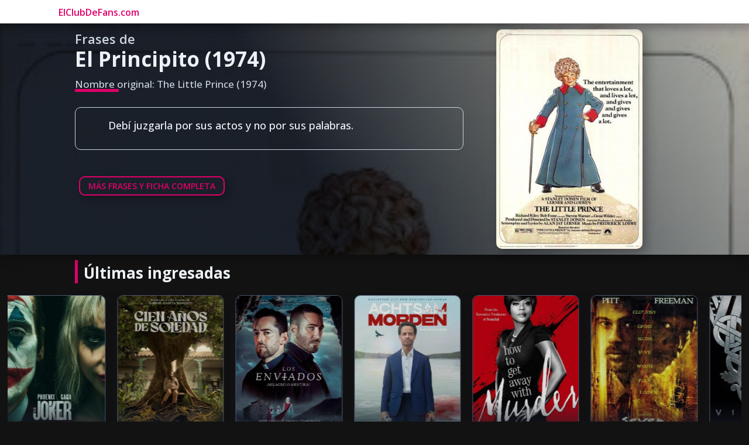

--- FILE ---
content_type: text/html; charset=UTF-8
request_url: https://elclubdefans.com/frases/el-principito-1974-6/
body_size: 26802
content:
<!DOCTYPE html>
<html lang="es" prefix="og: https://ogp.me/ns#">
<head>
	<meta charset="UTF-8" />
<meta http-equiv="X-UA-Compatible" content="IE=edge">
	<link rel="pingback" href="https://elclubdefans.com/xmlrpc.php" />

	<script type="text/javascript">
		document.documentElement.className = 'js';
	</script>
	
	
<!-- Optimización para motores de búsqueda de Rank Math -  https://rankmath.com/ -->
<title>Frases de &quot;El Principito (1974)&quot; - ElClubDeFans.com</title>
<meta name="description" content="Debí juzgarla por sus actos y no por sus palabras. El Principito (1974)"/>
<meta name="robots" content="follow, index, max-snippet:-1, max-video-preview:-1, max-image-preview:large"/>
<link rel="canonical" href="https://elclubdefans.com/frases/el-principito-1974-6/" />
<meta property="og:locale" content="es_ES" />
<meta property="og:type" content="article" />
<meta property="og:title" content="Frases de &quot;El Principito (1974)&quot; - ElClubDeFans.com" />
<meta property="og:description" content="Debí juzgarla por sus actos y no por sus palabras. El Principito (1974)" />
<meta property="og:url" content="https://elclubdefans.com/frases/el-principito-1974-6/" />
<meta property="og:site_name" content="YoVoyAlCine.com" />
<meta property="og:updated_time" content="2024-05-09T03:22:00+00:00" />
<meta property="og:image" content="https://elclubdefans.com/wp-content/uploads/2023/02/El-Principito-1974.jpg" />
<meta property="og:image:secure_url" content="https://elclubdefans.com/wp-content/uploads/2023/02/El-Principito-1974.jpg" />
<meta property="og:image:width" content="300" />
<meta property="og:image:height" content="450" />
<meta property="og:image:alt" content="El Principito" />
<meta property="og:image:type" content="image/jpeg" />
<meta name="twitter:card" content="summary_large_image" />
<meta name="twitter:title" content="Frases de &quot;El Principito (1974)&quot; - ElClubDeFans.com" />
<meta name="twitter:description" content="Debí juzgarla por sus actos y no por sus palabras. El Principito (1974)" />
<meta name="twitter:image" content="https://elclubdefans.com/wp-content/uploads/2023/02/El-Principito-1974.jpg" />
<!-- /Plugin Rank Math WordPress SEO -->

<link rel='dns-prefetch' href='//www.googletagmanager.com' />
<link rel='dns-prefetch' href='//cdnjs.cloudflare.com' />
<link rel='dns-prefetch' href='//fonts.googleapis.com' />
<link rel='dns-prefetch' href='//pagead2.googlesyndication.com' />
<link rel="alternate" type="application/rss+xml" title="ElClubDeFans.com &raquo; Feed" href="https://elclubdefans.com/feed/" />
<link rel="alternate" type="application/rss+xml" title="ElClubDeFans.com &raquo; Feed de los comentarios" href="https://elclubdefans.com/comments/feed/" />
<link rel="alternate" title="oEmbed (JSON)" type="application/json+oembed" href="https://elclubdefans.com/wp-json/oembed/1.0/embed?url=https%3A%2F%2Felclubdefans.com%2Ffrases%2Fel-principito-1974-6%2F" />
<link rel="alternate" title="oEmbed (XML)" type="text/xml+oembed" href="https://elclubdefans.com/wp-json/oembed/1.0/embed?url=https%3A%2F%2Felclubdefans.com%2Ffrases%2Fel-principito-1974-6%2F&#038;format=xml" />
<meta content="Divi v.4.27.4" name="generator"/>
<link rel='stylesheet' id='dipi-fontawesome-css' href='https://cdnjs.cloudflare.com/ajax/libs/font-awesome/6.5.0/css/all.min.css?ver=6.5.0' type='text/css' media='all' />
<style id='wp-emoji-styles-inline-css' type='text/css'>

	img.wp-smiley, img.emoji {
		display: inline !important;
		border: none !important;
		box-shadow: none !important;
		height: 1em !important;
		width: 1em !important;
		margin: 0 0.07em !important;
		vertical-align: -0.1em !important;
		background: none !important;
		padding: 0 !important;
	}
/*# sourceURL=wp-emoji-styles-inline-css */
</style>
<link rel='stylesheet' id='wp-block-library-css' href='https://elclubdefans.com/wp-includes/css/dist/block-library/style.min.css?ver=6.9' type='text/css' media='all' />
<style id='global-styles-inline-css' type='text/css'>
:root{--wp--preset--aspect-ratio--square: 1;--wp--preset--aspect-ratio--4-3: 4/3;--wp--preset--aspect-ratio--3-4: 3/4;--wp--preset--aspect-ratio--3-2: 3/2;--wp--preset--aspect-ratio--2-3: 2/3;--wp--preset--aspect-ratio--16-9: 16/9;--wp--preset--aspect-ratio--9-16: 9/16;--wp--preset--color--black: #000000;--wp--preset--color--cyan-bluish-gray: #abb8c3;--wp--preset--color--white: #ffffff;--wp--preset--color--pale-pink: #f78da7;--wp--preset--color--vivid-red: #cf2e2e;--wp--preset--color--luminous-vivid-orange: #ff6900;--wp--preset--color--luminous-vivid-amber: #fcb900;--wp--preset--color--light-green-cyan: #7bdcb5;--wp--preset--color--vivid-green-cyan: #00d084;--wp--preset--color--pale-cyan-blue: #8ed1fc;--wp--preset--color--vivid-cyan-blue: #0693e3;--wp--preset--color--vivid-purple: #9b51e0;--wp--preset--gradient--vivid-cyan-blue-to-vivid-purple: linear-gradient(135deg,rgb(6,147,227) 0%,rgb(155,81,224) 100%);--wp--preset--gradient--light-green-cyan-to-vivid-green-cyan: linear-gradient(135deg,rgb(122,220,180) 0%,rgb(0,208,130) 100%);--wp--preset--gradient--luminous-vivid-amber-to-luminous-vivid-orange: linear-gradient(135deg,rgb(252,185,0) 0%,rgb(255,105,0) 100%);--wp--preset--gradient--luminous-vivid-orange-to-vivid-red: linear-gradient(135deg,rgb(255,105,0) 0%,rgb(207,46,46) 100%);--wp--preset--gradient--very-light-gray-to-cyan-bluish-gray: linear-gradient(135deg,rgb(238,238,238) 0%,rgb(169,184,195) 100%);--wp--preset--gradient--cool-to-warm-spectrum: linear-gradient(135deg,rgb(74,234,220) 0%,rgb(151,120,209) 20%,rgb(207,42,186) 40%,rgb(238,44,130) 60%,rgb(251,105,98) 80%,rgb(254,248,76) 100%);--wp--preset--gradient--blush-light-purple: linear-gradient(135deg,rgb(255,206,236) 0%,rgb(152,150,240) 100%);--wp--preset--gradient--blush-bordeaux: linear-gradient(135deg,rgb(254,205,165) 0%,rgb(254,45,45) 50%,rgb(107,0,62) 100%);--wp--preset--gradient--luminous-dusk: linear-gradient(135deg,rgb(255,203,112) 0%,rgb(199,81,192) 50%,rgb(65,88,208) 100%);--wp--preset--gradient--pale-ocean: linear-gradient(135deg,rgb(255,245,203) 0%,rgb(182,227,212) 50%,rgb(51,167,181) 100%);--wp--preset--gradient--electric-grass: linear-gradient(135deg,rgb(202,248,128) 0%,rgb(113,206,126) 100%);--wp--preset--gradient--midnight: linear-gradient(135deg,rgb(2,3,129) 0%,rgb(40,116,252) 100%);--wp--preset--font-size--small: 13px;--wp--preset--font-size--medium: 20px;--wp--preset--font-size--large: 36px;--wp--preset--font-size--x-large: 42px;--wp--preset--spacing--20: 0.44rem;--wp--preset--spacing--30: 0.67rem;--wp--preset--spacing--40: 1rem;--wp--preset--spacing--50: 1.5rem;--wp--preset--spacing--60: 2.25rem;--wp--preset--spacing--70: 3.38rem;--wp--preset--spacing--80: 5.06rem;--wp--preset--shadow--natural: 6px 6px 9px rgba(0, 0, 0, 0.2);--wp--preset--shadow--deep: 12px 12px 50px rgba(0, 0, 0, 0.4);--wp--preset--shadow--sharp: 6px 6px 0px rgba(0, 0, 0, 0.2);--wp--preset--shadow--outlined: 6px 6px 0px -3px rgb(255, 255, 255), 6px 6px rgb(0, 0, 0);--wp--preset--shadow--crisp: 6px 6px 0px rgb(0, 0, 0);}:root { --wp--style--global--content-size: 823px;--wp--style--global--wide-size: 1080px; }:where(body) { margin: 0; }.wp-site-blocks > .alignleft { float: left; margin-right: 2em; }.wp-site-blocks > .alignright { float: right; margin-left: 2em; }.wp-site-blocks > .aligncenter { justify-content: center; margin-left: auto; margin-right: auto; }:where(.is-layout-flex){gap: 0.5em;}:where(.is-layout-grid){gap: 0.5em;}.is-layout-flow > .alignleft{float: left;margin-inline-start: 0;margin-inline-end: 2em;}.is-layout-flow > .alignright{float: right;margin-inline-start: 2em;margin-inline-end: 0;}.is-layout-flow > .aligncenter{margin-left: auto !important;margin-right: auto !important;}.is-layout-constrained > .alignleft{float: left;margin-inline-start: 0;margin-inline-end: 2em;}.is-layout-constrained > .alignright{float: right;margin-inline-start: 2em;margin-inline-end: 0;}.is-layout-constrained > .aligncenter{margin-left: auto !important;margin-right: auto !important;}.is-layout-constrained > :where(:not(.alignleft):not(.alignright):not(.alignfull)){max-width: var(--wp--style--global--content-size);margin-left: auto !important;margin-right: auto !important;}.is-layout-constrained > .alignwide{max-width: var(--wp--style--global--wide-size);}body .is-layout-flex{display: flex;}.is-layout-flex{flex-wrap: wrap;align-items: center;}.is-layout-flex > :is(*, div){margin: 0;}body .is-layout-grid{display: grid;}.is-layout-grid > :is(*, div){margin: 0;}body{padding-top: 0px;padding-right: 0px;padding-bottom: 0px;padding-left: 0px;}:root :where(.wp-element-button, .wp-block-button__link){background-color: #32373c;border-width: 0;color: #fff;font-family: inherit;font-size: inherit;font-style: inherit;font-weight: inherit;letter-spacing: inherit;line-height: inherit;padding-top: calc(0.667em + 2px);padding-right: calc(1.333em + 2px);padding-bottom: calc(0.667em + 2px);padding-left: calc(1.333em + 2px);text-decoration: none;text-transform: inherit;}.has-black-color{color: var(--wp--preset--color--black) !important;}.has-cyan-bluish-gray-color{color: var(--wp--preset--color--cyan-bluish-gray) !important;}.has-white-color{color: var(--wp--preset--color--white) !important;}.has-pale-pink-color{color: var(--wp--preset--color--pale-pink) !important;}.has-vivid-red-color{color: var(--wp--preset--color--vivid-red) !important;}.has-luminous-vivid-orange-color{color: var(--wp--preset--color--luminous-vivid-orange) !important;}.has-luminous-vivid-amber-color{color: var(--wp--preset--color--luminous-vivid-amber) !important;}.has-light-green-cyan-color{color: var(--wp--preset--color--light-green-cyan) !important;}.has-vivid-green-cyan-color{color: var(--wp--preset--color--vivid-green-cyan) !important;}.has-pale-cyan-blue-color{color: var(--wp--preset--color--pale-cyan-blue) !important;}.has-vivid-cyan-blue-color{color: var(--wp--preset--color--vivid-cyan-blue) !important;}.has-vivid-purple-color{color: var(--wp--preset--color--vivid-purple) !important;}.has-black-background-color{background-color: var(--wp--preset--color--black) !important;}.has-cyan-bluish-gray-background-color{background-color: var(--wp--preset--color--cyan-bluish-gray) !important;}.has-white-background-color{background-color: var(--wp--preset--color--white) !important;}.has-pale-pink-background-color{background-color: var(--wp--preset--color--pale-pink) !important;}.has-vivid-red-background-color{background-color: var(--wp--preset--color--vivid-red) !important;}.has-luminous-vivid-orange-background-color{background-color: var(--wp--preset--color--luminous-vivid-orange) !important;}.has-luminous-vivid-amber-background-color{background-color: var(--wp--preset--color--luminous-vivid-amber) !important;}.has-light-green-cyan-background-color{background-color: var(--wp--preset--color--light-green-cyan) !important;}.has-vivid-green-cyan-background-color{background-color: var(--wp--preset--color--vivid-green-cyan) !important;}.has-pale-cyan-blue-background-color{background-color: var(--wp--preset--color--pale-cyan-blue) !important;}.has-vivid-cyan-blue-background-color{background-color: var(--wp--preset--color--vivid-cyan-blue) !important;}.has-vivid-purple-background-color{background-color: var(--wp--preset--color--vivid-purple) !important;}.has-black-border-color{border-color: var(--wp--preset--color--black) !important;}.has-cyan-bluish-gray-border-color{border-color: var(--wp--preset--color--cyan-bluish-gray) !important;}.has-white-border-color{border-color: var(--wp--preset--color--white) !important;}.has-pale-pink-border-color{border-color: var(--wp--preset--color--pale-pink) !important;}.has-vivid-red-border-color{border-color: var(--wp--preset--color--vivid-red) !important;}.has-luminous-vivid-orange-border-color{border-color: var(--wp--preset--color--luminous-vivid-orange) !important;}.has-luminous-vivid-amber-border-color{border-color: var(--wp--preset--color--luminous-vivid-amber) !important;}.has-light-green-cyan-border-color{border-color: var(--wp--preset--color--light-green-cyan) !important;}.has-vivid-green-cyan-border-color{border-color: var(--wp--preset--color--vivid-green-cyan) !important;}.has-pale-cyan-blue-border-color{border-color: var(--wp--preset--color--pale-cyan-blue) !important;}.has-vivid-cyan-blue-border-color{border-color: var(--wp--preset--color--vivid-cyan-blue) !important;}.has-vivid-purple-border-color{border-color: var(--wp--preset--color--vivid-purple) !important;}.has-vivid-cyan-blue-to-vivid-purple-gradient-background{background: var(--wp--preset--gradient--vivid-cyan-blue-to-vivid-purple) !important;}.has-light-green-cyan-to-vivid-green-cyan-gradient-background{background: var(--wp--preset--gradient--light-green-cyan-to-vivid-green-cyan) !important;}.has-luminous-vivid-amber-to-luminous-vivid-orange-gradient-background{background: var(--wp--preset--gradient--luminous-vivid-amber-to-luminous-vivid-orange) !important;}.has-luminous-vivid-orange-to-vivid-red-gradient-background{background: var(--wp--preset--gradient--luminous-vivid-orange-to-vivid-red) !important;}.has-very-light-gray-to-cyan-bluish-gray-gradient-background{background: var(--wp--preset--gradient--very-light-gray-to-cyan-bluish-gray) !important;}.has-cool-to-warm-spectrum-gradient-background{background: var(--wp--preset--gradient--cool-to-warm-spectrum) !important;}.has-blush-light-purple-gradient-background{background: var(--wp--preset--gradient--blush-light-purple) !important;}.has-blush-bordeaux-gradient-background{background: var(--wp--preset--gradient--blush-bordeaux) !important;}.has-luminous-dusk-gradient-background{background: var(--wp--preset--gradient--luminous-dusk) !important;}.has-pale-ocean-gradient-background{background: var(--wp--preset--gradient--pale-ocean) !important;}.has-electric-grass-gradient-background{background: var(--wp--preset--gradient--electric-grass) !important;}.has-midnight-gradient-background{background: var(--wp--preset--gradient--midnight) !important;}.has-small-font-size{font-size: var(--wp--preset--font-size--small) !important;}.has-medium-font-size{font-size: var(--wp--preset--font-size--medium) !important;}.has-large-font-size{font-size: var(--wp--preset--font-size--large) !important;}.has-x-large-font-size{font-size: var(--wp--preset--font-size--x-large) !important;}
/*# sourceURL=global-styles-inline-css */
</style>

<link rel='stylesheet' id='dipi_font-css' href='https://elclubdefans.com/wp-content/plugins/divi-pixel/dist/admin/css/dipi-font.min.css?ver=1.0.0' type='text/css' media='all' />
<link rel='stylesheet' id='dipi_general-css' href='https://elclubdefans.com/wp-content/plugins/divi-pixel/dist/public/css/general.min.css?ver=2.47.0' type='text/css' media='all' />
<link rel='stylesheet' id='et-divi-open-sans-css' href='https://fonts.googleapis.com/css?family=Open+Sans:300italic,400italic,600italic,700italic,800italic,400,300,600,700,800&#038;subset=latin,latin-ext&#038;display=swap' type='text/css' media='all' />
<link rel='stylesheet' id='divi-machine-styles-css' href='https://elclubdefans.com/wp-content/plugins/divi-machine/styles/style.min.css?ver=6.2.12' type='text/css' media='all' />
<link rel='stylesheet' id='divi-pixel-styles-css' href='https://elclubdefans.com/wp-content/plugins/divi-pixel/styles/style.min.css?ver=1.0.0' type='text/css' media='all' />
<link rel='stylesheet' id='divi-social-sharing-buttons-styles-css' href='https://elclubdefans.com/wp-content/plugins/divi-social-sharing-buttons/styles/style.min.css?ver=2.1' type='text/css' media='all' />
<link rel='stylesheet' id='divi-ajax-filter-styles-css' href='https://elclubdefans.com/wp-content/plugins/divi-machine/includes/modules/divi-ajax-filter/styles/style.min.css?ver=3.2.10' type='text/css' media='all' />
<style id='dipi-etmodules-font-inline-css' type='text/css'>

        @font-face{
        font-family:'ETmodules';
        font-display:block;
        src:url('https://elclubdefans.com/wp-content/themes/Divi/core/admin/fonts/modules/all/modules.eot');
        src:url('https://elclubdefans.com/wp-content/themes/Divi/core/admin/fonts/modules/all/modules.eot?#iefix') format('embedded-opentype'),
            url('https://elclubdefans.com/wp-content/themes/Divi/core/admin/fonts/modules/all/modules.woff') format('woff'),
            url('https://elclubdefans.com/wp-content/themes/Divi/core/admin/fonts/modules/all/modules.ttf') format('truetype'),
            url('https://elclubdefans.com/wp-content/themes/Divi/core/admin/fonts/modules/all/modules.svg#ETmodules') format('svg');
        font-weight:400;
        font-style:normal;
        }
/*# sourceURL=dipi-etmodules-font-inline-css */
</style>
<link rel='stylesheet' id='dmach-carousel-css-css' href='https://elclubdefans.com/wp-content/plugins/divi-machine/css/carousel.min.css?ver=6.2.12' type='text/css' media='all' />
<link rel='stylesheet' id='divi-style-css' href='https://elclubdefans.com/wp-content/themes/Divi/style-static.min.css?ver=4.27.4' type='text/css' media='all' />
<script type="text/javascript" src="https://elclubdefans.com/wp-includes/js/jquery/jquery.min.js?ver=3.7.1" id="jquery-core-js"></script>
<script type="text/javascript" src="https://elclubdefans.com/wp-includes/js/jquery/jquery-migrate.min.js?ver=3.4.1" id="jquery-migrate-js"></script>
<script type="text/javascript" src="https://elclubdefans.com/wp-content/plugins/divi-machine/includes/modules/divi-ajax-filter/js/masonry.min.js?ver=6.2.12" id="divi-filter-masonry-js-js"></script>
<script type="text/javascript" id="divi-filter-loadmore-js-js-extra">
/* <![CDATA[ */
var loadmore_ajax_object = {"ajax_url":"https://elclubdefans.com/wp-admin/admin-ajax.php","security":"88f280e550"};
//# sourceURL=divi-filter-loadmore-js-js-extra
/* ]]> */
</script>
<script type="text/javascript" src="https://elclubdefans.com/wp-content/plugins/divi-machine/includes/modules/divi-ajax-filter/includes/modules/MachineLoop/../../../js/divi-filter-loadmore.min.js?ver=3.2.10" id="divi-filter-loadmore-js-js"></script>

<!-- Fragmento de código de la etiqueta de Google (gtag.js) añadida por Site Kit -->
<!-- Fragmento de código de Google Analytics añadido por Site Kit -->
<script type="text/javascript" src="https://www.googletagmanager.com/gtag/js?id=GT-NMDDRTQV" id="google_gtagjs-js" async></script>
<script type="text/javascript" id="google_gtagjs-js-after">
/* <![CDATA[ */
window.dataLayer = window.dataLayer || [];function gtag(){dataLayer.push(arguments);}
gtag("set","linker",{"domains":["elclubdefans.com"]});
gtag("js", new Date());
gtag("set", "developer_id.dZTNiMT", true);
gtag("config", "GT-NMDDRTQV");
//# sourceURL=google_gtagjs-js-after
/* ]]> */
</script>
<link rel="https://api.w.org/" href="https://elclubdefans.com/wp-json/" /><link rel="alternate" title="JSON" type="application/json" href="https://elclubdefans.com/wp-json/wp/v2/frases/265909" /><link rel="EditURI" type="application/rsd+xml" title="RSD" href="https://elclubdefans.com/xmlrpc.php?rsd" />
<meta name="generator" content="WordPress 6.9" />
<link rel='shortlink' href='https://elclubdefans.com/?p=265909' />
<script>
jQuery(document).ready(function(i){const c=window.navigator.userAgent;function t(c){i(".et_pb_de_mach_archive_loop").each(function(t,s){var e,n,o,d=i(this).find(".dmach-grid-item"),h=(e=i(".dmach-grid-sizes"),n=c,o=void 0,i(e.attr("class").split(" ")).each(function(){this.indexOf(n)>-1&&(o=this)}),o).replace(c,""),a=1,r=1;i(d).each(function(i,c){a++});var l=Math.ceil(a/h),m=l*h;i(d).each(function(c,t){var s=(r-1)%h+1,e=Math.ceil(r*l/m);i(this).closest(".grid-posts").find(".dmach-grid-item:nth-child("+r+")").css("-ms-grid-row",""+e),i(this).closest(".grid-posts").find(".dmach-grid-item:nth-child("+r+")").css("-ms-grid-column",""+s),r++})})}/MSIE|Trident/.test(c)&&i(window).on("resize",function(){i(window).width()>=981?(col_size="col-desk-",t(col_size)):(col_size="col-mob-",t(col_size))})});
</script>

<style>
.col-desk-1>:not(.no-results-layout){display:-ms-grid;-ms-grid-columns:1fr}.col-desk-2>:not(.no-results-layout){display:-ms-grid;-ms-grid-columns:1fr 1fr}.col-desk-3>:not(.no-results-layout){display:-ms-grid;-ms-grid-columns:1fr 1fr 1fr}.col-desk-4>:not(.no-results-layout){display:-ms-grid;-ms-grid-columns:1fr 1fr 1fr 1fr}.col-desk-5>:not(.no-results-layout){display:-ms-grid;-ms-grid-columns:1fr 1fr 1fr 1fr 1fr}.col-desk-6>:not(.no-results-layout){display:-ms-grid;-ms-grid-columns:1fr 1fr 1fr 1fr 1fr 1fr}@media(max-width:980px){body .col-mob-1>:not(.no-results-layout){display:-ms-grid;-ms-grid-columns:1fr}body .col-mob-2>:not(.no-results-layout){display:-ms-grid;-ms-grid-columns:1fr 1fr}}@media screen and (-ms-high-contrast:active),(-ms-high-contrast:none){.et_pb_gutters4 .dmach-grid-sizes>:not(.no-results-layout)>div{margin-left:8%!important;margin-right:8%!important}.et_pb_gutters3 .dmach-grid-sizes>:not(.no-results-layout)>div{margin-left:5.5%!important;margin-right:5.5%!important}.et_pb_gutters2 .dmach-grid-sizes>:not(.no-results-layout)>div{margin-left:3%!important;margin-right:3%!important}.et_pb_gutters1 .dmach-grid-sizes>:not(.no-results-layout)>div{margin-left:0!important;margin-right:0!important}}
</style>

<style>
/*#main-header .logo_container img,
header.et-l--header .et_pb_menu__logo > img {
    display: none;
}*/
</style>
<script type="text/javascript" id="dipi-logo-js">
jQuery(document).ready(function($) {

    var currentLogoMode = '';


    let $mainHeader = $('header#main-header');
    let $tbHeader = $('header.et-l--header');
        function dipi_update_logo($logo, $is_tb_logo) {
        // Clone $logo so we can replace it rather than just change src attr (because this causes a bug in Safari browser) 
        let $mainLogo = $logo.clone();
        let $tbLogoContainer = $logo.closest(".et_pb_menu__logo")
        let $tbLogoContainer_a = $logo.closest(".et_pb_menu__logo a")
        let $tbLogoWrapper = $tbLogoContainer_a.length ? $tbLogoContainer_a : $tbLogoContainer
        if($mainLogo.length) {
            $mainLogo.attr("data-logo-type", "main");
            $mainLogo.attr("data-actual-width", $mainLogo[0].naturalWidth);
            $mainLogo.attr("data-actual-height", $mainLogo[0].naturalHeight);
        }
        // Clone $logo to use in fixed header. If fixed header logo is not enabled, we simple use the original logo
                    let $fixedLogo = $logo.clone();
                if($fixedLogo.length) {
            $fixedLogo.attr("data-actual-width", $fixedLogo[0].naturalWidth);
            $fixedLogo.attr("data-actual-height", $fixedLogo[0].naturalHeight);
        }
        
        // Clone $logo to use in mobile. If mobile logo is not enabled, we simple use the original logo
        let $use_mobile_logo = false;
                let $mobileLogo = $logo.clone();
                
        if($use_mobile_logo && ($(window).width() <= 980)){
            setTimeout( function(){
                $mobileLogo.show();
            }, 500)
        } else {
            setTimeout( function(){
                $fixedLogo.show();
                $mainLogo.show();
            }, 500)
        }

        $fixedLogo.removeAttr("srcset")
        $mobileLogo.removeAttr("srcset")
        function callback(mutationList, observer) {
            mutationList.forEach(function(mutation){
                if('attributes' != mutation.type || 'class' !== mutation.attributeName){
                    return;
                }
                if($is_tb_logo) {
                    dipi_tb_header_change();
                } else {
                    dipi_default_logo_change();
                }
            });
        }

        var targetNode = document.querySelector("#main-header,header.et-l--header > .et_builder_inner_content");
        var observerOptions = {
            childList: false,
            attributes: true,
            subtree: false
        }

        if(targetNode){
            var observer = new MutationObserver(callback);
            observer.observe(targetNode, observerOptions);
        }

        
        if($is_tb_logo) {
            // Observe resize events to switch between mobile/fixed logos
            $(window).resize(dipi_tb_header_change);
            // finally call the callback manually once to get started
            dipi_tb_header_change(true);
        } else {
            // Observe resize events to switch between mobile/fixed logos
            $(window).resize(dipi_default_logo_change);
            // finally call the callback manually once to get started
            dipi_default_logo_change(true);
        }

        
        function dipi_tb_header_change(first_loading = false) {
            if($mainLogo.length)
                $mainLogo.attr("data-actual-width", $mainLogo[0].naturalWidth);
            
            
            if($use_mobile_logo && $(window).width() <= 980 && currentLogoMode != 'mobile'){
                currentLogoMode = 'mobile';
                $tbLogoWrapper.find("img").remove();
                $tbLogoWrapper.append($mobileLogo);
            } else if ($(window).width() > 980) {
                if ($tbHeader.find('.has_et_pb_sticky').length !== 0  && currentLogoMode != 'desktop-fixed'){
                    currentLogoMode = 'desktop-fixed';
                    $tbLogoWrapper.find("img").remove();
                    $tbLogoWrapper.append($fixedLogo);
                                    } else if($tbHeader.find('.has_et_pb_sticky').length == 0 && currentLogoMode != 'desktop-normal' ){
                    currentLogoMode = 'desktop-normal';
                    $tbLogoWrapper.find("img").remove();
                    $tbLogoWrapper.append($mainLogo);
                                    }
            }
        }

        // Callback to fire when window is resized or scrolled
        function dipi_default_logo_change(first_loading = false) {
            if($mainLogo.length){
                $mainLogo.attr("data-actual-width", $mainLogo[0].naturalWidth);
            }

            if($use_mobile_logo && $(window).width() <= 980 && currentLogoMode != 'mobile'){
                currentLogoMode = 'mobile';
                let $a = $(".logo_container a");
                $a.find("#logo").remove();    
                $a.append($mobileLogo);
            } else if($(window).width() > 980) {                
                if ($mainHeader.hasClass('et-fixed-header') && currentLogoMode != 'desktop-fixed'){
                    currentLogoMode = 'desktop-fixed';
                    let $a = $(".logo_container a");
                    $a.find("#logo").remove();    
                    $a.append($fixedLogo);
                                    } else if(!$mainHeader.hasClass('et-fixed-header') && currentLogoMode != 'desktop-normal') {
                    currentLogoMode = 'desktop-normal';
                    let $a = $(".logo_container a");
                    $a.find("#logo").remove(); 
                    $a.append($mainLogo);
                                    }
            }
        }
    }

});
</script><style type="text/css" id="primary-menu-position">

@media screen and (min-width: 981px) {
    body.dipi-cta-button #et_top_search{
        margin: 15px 0 0 22px;
    }
    
    .et_header_style_split div#et-top-navigation,
    .et_header_style_left div#et-top-navigation{
        align-items: flex-start !important;
    }

    .et_header_style_left #et-top-navigation nav > ul > li > a,
    .et_header_style_split #et-top-navigation nav > ul > li > a {
        padding-bottom: 33px !important;
    }

            /* .et_header_style_left #et-top-navigation nav > ul > li > a,
        .et_header_style_split #et-top-navigation nav > ul > li > a,
        .et_header_style_centered #et-top-navigation nav > ul > li > a {
            line-height: 2.5em;
        } */
    
    .et_header_style_left div#et-top-navigation {
        display: flex;
        align-items: center;
        
        /* With social icons enabled, we remove the bottom padding below the li elements so we need to add it to the container */
        padding-top: 33px;
        padding-bottom: 0px;
    }
    
    .et_header_style_split div#et-top-navigation {
        align-items: center;

        /* With social icons enabled, we remove the bottom padding below the li elements so we need to add it to the container */
        padding-top: 33px !important;
        padding-bottom: 0px !important;
    }
    
    .et_header_style_fullscreen #et-top-navigation {  
        padding-bottom: 0px !important;   
    }

    /* Vertical Navigation Styles */
    .et_vertical_nav #main-header #top-menu>li>a {
        padding-bottom: 19px !important;
        line-height: inherit;
    }
    .et_vertical_nav #main-header #et-top-navigation {
        display: block;
    }
    .et_vertical_nav #top-header {
        position: initial;
    }
    .et_vertical_fixed.admin-bar #page-container #main-header {
        top:32px !important;
    }
    .et_vertical_nav.et_vertical_fixed.et_header_style_left #et-top-navigation {
        padding-top:33px !important;
    }
    .et_vertical_fixed.admin-bar #page-container #main-header {
        transform: translateY(0) !important;
    }
    .et_vertical_nav #page-container #main-header {
        top: 0 !important;
    }

    /* With do-not-shrink functionality enabeld, we also must apply padding to fixed menu */
            .et_header_style_left .et-fixed-header #et-top-navigation,
        .et_header_style_split .et-fixed-header #et-top-navigation {
            padding-top: 20px !important;
            padding-bottom: 0px !important;
        }

        .et_header_style_centered .et-fixed-header #et-top-navigation {
            padding-top: 20px;
            padding-bottom: 0px !important; 
        }

        .et_header_style_left .et-fixed-header #et-top-navigation nav > ul > li > a,
        .et_header_style_split .et-fixed-header #et-top-navigation nav > ul > li > a{
            padding-bottom: 20px !important;
        }
    
    .et-menu li:not(.mega-menu) ul,
    #top-menu li:not(.mega-menu) ul{width: 240px !important;}
    .et-menu li li a,
    #top-menu li li a{width:100% !important;}
    #top-menu li li,
    .et-menu li li{width: 100%;}
}
</style><meta name="generator" content="Site Kit by Google 1.170.0" /><meta name="viewport" content="width=device-width, initial-scale=1.0, maximum-scale=1.0, user-scalable=0" />
<!-- Metaetiquetas de Google AdSense añadidas por Site Kit -->
<meta name="google-adsense-platform-account" content="ca-host-pub-2644536267352236">
<meta name="google-adsense-platform-domain" content="sitekit.withgoogle.com">
<!-- Acabar con las metaetiquetas de Google AdSense añadidas por Site Kit -->
<style type="text/css" id="custom-background-css">
body.custom-background { background-color: #121212; }
</style>
	
<!-- Fragmento de código de Google Tag Manager añadido por Site Kit -->
<script type="text/javascript">
/* <![CDATA[ */

			( function( w, d, s, l, i ) {
				w[l] = w[l] || [];
				w[l].push( {'gtm.start': new Date().getTime(), event: 'gtm.js'} );
				var f = d.getElementsByTagName( s )[0],
					j = d.createElement( s ), dl = l != 'dataLayer' ? '&l=' + l : '';
				j.async = true;
				j.src = 'https://www.googletagmanager.com/gtm.js?id=' + i + dl;
				f.parentNode.insertBefore( j, f );
			} )( window, document, 'script', 'dataLayer', 'GTM-MRK5T6TS' );
			
/* ]]> */
</script>

<!-- Final del fragmento de código de Google Tag Manager añadido por Site Kit -->

<!-- Fragmento de código de Google Adsense añadido por Site Kit -->
<script type="text/javascript" async="async" src="https://pagead2.googlesyndication.com/pagead/js/adsbygoogle.js?client=ca-pub-2298309649389269&amp;host=ca-host-pub-2644536267352236" crossorigin="anonymous"></script>

<!-- Final del fragmento de código de Google Adsense añadido por Site Kit -->
<meta name="google-site-verification" content="5_at5wm5fs5yxXl_6Ye72snCPFdueVB8uV8nKLi8J04"><link rel="stylesheet" id="et-divi-customizer-global-cached-inline-styles" href="https://elclubdefans.com/wp-content/et-cache/global/et-divi-customizer-global.min.css?ver=1768792872" /><link rel='stylesheet' id='dipi_swiper-css' href='https://elclubdefans.com/wp-content/plugins/divi-pixel/vendor/css/swiper.5.3.8.min.css?ver=2.47.0' type='text/css' media='all' />
<link rel='stylesheet' id='et-builder-googlefonts-css' href='https://fonts.googleapis.com/css?family=Open+Sans:300,regular,500,600,700,800,300italic,italic,500italic,600italic,700italic,800italic|Poppins:100,100italic,200,200italic,300,300italic,regular,italic,500,500italic,600,600italic,700,700italic,800,800italic,900,900italic&#038;subset=latin,latin-ext&#038;display=swap' type='text/css' media='all' />
</head>
<body class="wp-singular frases-template-default single single-frases postid-265909 custom-background wp-theme-Divi dipi-custom-archive-page dipi-archive- dipi-fix-search-icon dipi-anim-preload et-tb-has-template et-tb-has-header et-tb-has-body et-tb-has-footer et_button_no_icon et_pb_button_helper_class et_cover_background et_pb_gutter osx et_pb_gutters3 et_divi_theme et-db">
	<div id="page-container">
<div id="et-boc" class="et-boc">
			
		<header class="et-l et-l--header">
			<div class="et_builder_inner_content et_pb_gutters3">
		<div class="et_pb_section et_pb_section_2_tb_header seccion-menu et_animated et_pb_sticky_module et_pb_with_background et_section_regular et_pb_section--with-menu" >
				
				
				
				
				
				
				<div class="et_pb_row et_pb_row_0_tb_header et_pb_equal_columns et_pb_gutters1 et_pb_row--with-menu">
				<div class="et_pb_column et_pb_column_1_5 et_pb_column_0_tb_header  et_pb_css_mix_blend_mode_passthrough">
				
				
				
				
				<div class="et_pb_module et_pb_image et_pb_image_0_tb_header">
				
				
				
				
				<a href="https://elclubdefans.com/"><span class="et_pb_image_wrap "></span></a>
			</div><div class="et_pb_module et_pb_text et_pb_text_0_tb_header  et_pb_text_align_left et_pb_bg_layout_light">
				
				
				
				
				<div class="et_pb_text_inner">ElClubDeFans.com</div>
			</div>
			</div><div class="et_pb_column et_pb_column_3_5 et_pb_column_1_tb_header  et_pb_css_mix_blend_mode_passthrough et_pb_column--with-menu et_pb_column_empty">
				
				
				
				
				
			</div><div class="et_pb_column et_pb_column_1_5 et_pb_column_2_tb_header  et_pb_css_mix_blend_mode_passthrough et-last-child et_pb_column_empty">
				
				
				
				
				
			</div>
				
				
				
				
			</div>
				
				
			</div>		</div>
	</header>
	<div id="et-main-area">
	
    <div id="main-content">
    <div class="et-l et-l--body">
			<div class="et_builder_inner_content et_pb_gutters3">
		<div class="et_pb_section et_pb_section_0_tb_body et_pb_with_background et_section_regular" >
				
				
				
				
				
				
				<div class="et_pb_row et_pb_row_0_tb_body">
				<div class="et_pb_column et_pb_column_2_3 et_pb_column_0_tb_body  et_pb_css_mix_blend_mode_passthrough">
				
				
				
				
				<div class="et_pb_module et_pb_text et_pb_text_0_tb_body  et_pb_text_align_left et_pb_bg_layout_light">
				
				
				
				
				<div class="et_pb_text_inner"><p>Frases de</p></div>
			</div><div class="et_pb_module et_pb_de_mach_title et_pb_de_mach_title_0_tb_body clearfix  et_pb_text_align_left">
				
				
				
				
				
				
				<div class="et_pb_module_inner">
					<h1 itemprop="name" class="entry-title de_title_module dmach-post-title">El Principito (1974)</h1>
				</div>
			</div><div class="et_pb_module et_pb_text et_pb_text_1_tb_body  et_pb_text_align_left et_pb_bg_layout_dark">
				
				
				
				
				<div class="et_pb_text_inner">Nombre original:  The Little Prince (1974)</div>
			</div><div class="et_pb_module et_pb_divider et_pb_divider_0_tb_body et_pb_divider_position_center et_pb_space"><div class="et_pb_divider_internal"></div></div><div class="et_pb_with_border et_pb_module et_pb_blurb et_pb_blurb_0_tb_body  et_pb_text_align_left  et_pb_blurb_position_top et_pb_bg_layout_light">
				
				
				
				
				<div class="et_pb_blurb_content">
					
					<div class="et_pb_blurb_container">
						<h4 class="et_pb_module_header"><span>Debí juzgarla por sus actos y no por sus palabras.</span></h4>
						
					</div>
				</div>
			</div><div class="et_pb_module dipi_button_grid dipi_button_grid_0_tb_body">
				
				
				
				
				
				
				<div class="et_pb_module_inner">
					<div class="dipi-button-grid-container">
                <div class="et_pb_module dipi_button_grid_child dipi_button_grid_child_0_tb_body">
				
				
				
				
				
				
				<div class="et_pb_module_inner">
					<a class="et_pb_button dipi-button-grid dipi-button-wrap" href="https://elclubdefans.com/peliculas_y_series/el-principito-1974/" target="_blank">Más frases y ficha completa</a>
				</div>
			</div>
            </div>
				</div>
			</div>
			</div><div class="et_pb_column et_pb_column_1_3 et_pb_column_1_tb_body  et_pb_css_mix_blend_mode_passthrough et-last-child">
				
				
				
				
				<div class="et_pb_module et_pb_image et_pb_image_0_tb_body">
				
				
				
				
				<span class="et_pb_image_wrap has-box-shadow-overlay"><div class="box-shadow-overlay"></div><img fetchpriority="high" decoding="async" width="300" height="450" src="https://elclubdefans.com/wp-content/uploads/2023/02/El-Principito-1974.jpg" alt="" title="El Principito (1974)" srcset="https://elclubdefans.com/wp-content/uploads/2023/02/El-Principito-1974.jpg 300w, https://elclubdefans.com/wp-content/uploads/2023/02/El-Principito-1974-200x300.jpg 200w" sizes="(max-width: 300px) 100vw, 300px" class="wp-image-265641" /></span>
			</div>
			</div>
				
				
				
				
			</div>
				
				
			</div><div class="et_pb_section et_pb_section_1_tb_body et_section_regular" >
				
				
				
				
				
				
				<div class="et_pb_with_border et_pb_row et_pb_row_1_tb_body">
				<div class="et_pb_column et_pb_column_3_4 et_pb_column_2_tb_body  et_pb_css_mix_blend_mode_passthrough">
				
				
				
				
				<div class="et_pb_with_border et_pb_module et_pb_text et_pb_text_2_tb_body  et_pb_text_align_left et_pb_bg_layout_light">
				
				
				
				
				<div class="et_pb_text_inner"><h3>Últimas ingresadas</h3></div>
			</div>
			</div><div class="et_pb_column et_pb_column_1_4 et_pb_column_3_tb_body  et_pb_css_mix_blend_mode_passthrough et-last-child et_pb_column_empty">
				
				
				
				
				
			</div>
				
				
				
				
			</div><div class="et_pb_row et_pb_row_2_tb_body">
				<div class="et_pb_column et_pb_column_4_4 et_pb_column_4_tb_body  et_pb_css_mix_blend_mode_passthrough et-last-child">
				
				
				
				
				<div class="et_pb_with_border et_pb_module dipi_blog_slider dipi_blog_slider_0_tb_body">
				
				
				
				
				
				
				<div class="et_pb_module_inner">
					
		    <div class="dipi-blog-slider-main preloading" 
		    data-columnsphone="2"
		    data-columnstablet="4"
		    data-columnsdesktop="6"
		    data-spacebetween="20"
		    data-loop="on"
		    data-speed="500"
		    data-navigation="off"
		    data-pagination="off"
		    data-autoplay="on"
		    data-autoplayspeed="5000"
		    data-pauseonhover="on"
		    data-effect="slide"
		    data-rotate="50"
		    data-dynamicbullets="off"
		    data-ordernumber="0"
		    data-centered="off"
		    data-spacebetween_tablet="20"
		    data-spacebetween_phone="15"
		    data-shadow="true">
		        <div class="swiper-container">
		            <div class="dipi-blog-slider-wrapper">
		                <div class="dipi-blog-post clearfix">
<div class="dipi-entry-featured-image-url dipi-zoomin">

		<a    
        class="dipi-blog-post-overlay-link"
        href="https://elclubdefans.com/peliculas_y_series/joker-folie-a-deux-2024/"
        target=""
        aria-label="Joker: Folie à Deux (2024)"
    ></a>
	
    <div class="dipi-blog-post-overlay">
            </div>

    <img
                decoding="async"
                loading="lazy"
                class="wp-post-image"
                src="https://elclubdefans.com/wp-content/uploads/2024/12/Joker_-Folie-a-Deux-2024.jpg"
                alt=""
                srcset="https://elclubdefans.com/wp-content/uploads/2024/12/Joker_-Folie-a-Deux-2024.jpg 768w, https://elclubdefans.com/wp-content/uploads/2024/12/Joker_-Folie-a-Deux-2024.jpg 980w, https://elclubdefans.com/wp-content/uploads/2024/12/Joker_-Folie-a-Deux-2024.jpg 1024w"
                sizes="(max-width: 768px) 768px, (max-width: 980px) 980px, 1024px"
            />
            
</div><div class="dipi-post-content">
    <h2 class="dipi-entry-title">
        <a href="https://elclubdefans.com/peliculas_y_series/joker-folie-a-deux-2024/" 
        target=""
        aria-label="Joker: Folie à Deux (2024)"
    >
            Joker: Folie à Deux (2024)        </a>
    </h2>        </div><!-- dipi-post-content --></div><!-- dipi-blog-post -->
<div class="dipi-blog-post clearfix">
<div class="dipi-entry-featured-image-url dipi-zoomin">

		<a    
        class="dipi-blog-post-overlay-link"
        href="https://elclubdefans.com/peliculas_y_series/cien-anos-de-soledad-2024/"
        target=""
        aria-label="Cien años de soledad (2024)"
    ></a>
	
    <div class="dipi-blog-post-overlay">
            </div>

    <img
                decoding="async"
                loading="lazy"
                class="wp-post-image"
                src="https://elclubdefans.com/wp-content/uploads/2024/12/Cien-anos-de-soledad-2024.jpg"
                alt=""
                srcset="https://elclubdefans.com/wp-content/uploads/2024/12/Cien-anos-de-soledad-2024.jpg 768w, https://elclubdefans.com/wp-content/uploads/2024/12/Cien-anos-de-soledad-2024.jpg 980w, https://elclubdefans.com/wp-content/uploads/2024/12/Cien-anos-de-soledad-2024.jpg 1024w"
                sizes="(max-width: 768px) 768px, (max-width: 980px) 980px, 1024px"
            />
            
</div><div class="dipi-post-content">
    <h2 class="dipi-entry-title">
        <a href="https://elclubdefans.com/peliculas_y_series/cien-anos-de-soledad-2024/" 
        target=""
        aria-label="Cien años de soledad (2024)"
    >
            Cien años de soledad (2024)        </a>
    </h2>        </div><!-- dipi-post-content --></div><!-- dipi-blog-post -->
<div class="dipi-blog-post clearfix">
<div class="dipi-entry-featured-image-url dipi-zoomin">

		<a    
        class="dipi-blog-post-overlay-link"
        href="https://elclubdefans.com/peliculas_y_series/los-enviados-2021/"
        target=""
        aria-label="Los enviados (2021)"
    ></a>
	
    <div class="dipi-blog-post-overlay">
            </div>

    <img
                decoding="async"
                loading="lazy"
                class="wp-post-image"
                src="https://elclubdefans.com/wp-content/uploads/2024/12/Los-enviados-2021.jpg"
                alt=""
                srcset="https://elclubdefans.com/wp-content/uploads/2024/12/Los-enviados-2021.jpg 768w, https://elclubdefans.com/wp-content/uploads/2024/12/Los-enviados-2021.jpg 980w, https://elclubdefans.com/wp-content/uploads/2024/12/Los-enviados-2021.jpg 1024w"
                sizes="(max-width: 768px) 768px, (max-width: 980px) 980px, 1024px"
            />
            
</div><div class="dipi-post-content">
    <h2 class="dipi-entry-title">
        <a href="https://elclubdefans.com/peliculas_y_series/los-enviados-2021/" 
        target=""
        aria-label="Los enviados (2021)"
    >
            Los enviados (2021)        </a>
    </h2>        </div><!-- dipi-post-content --></div><!-- dipi-blog-post -->
<div class="dipi-blog-post clearfix">
<div class="dipi-entry-featured-image-url dipi-zoomin">

		<a    
        class="dipi-blog-post-overlay-link"
        href="https://elclubdefans.com/peliculas_y_series/mindfulness-para-asesinos-2024/"
        target=""
        aria-label="Mindfulness para asesinos (2024)"
    ></a>
	
    <div class="dipi-blog-post-overlay">
            </div>

    <img
                decoding="async"
                loading="lazy"
                class="wp-post-image"
                src="https://elclubdefans.com/wp-content/uploads/2024/11/Mindfulness-para-asesinos-2024.jpg"
                alt=""
                srcset="https://elclubdefans.com/wp-content/uploads/2024/11/Mindfulness-para-asesinos-2024.jpg 768w, https://elclubdefans.com/wp-content/uploads/2024/11/Mindfulness-para-asesinos-2024.jpg 980w, https://elclubdefans.com/wp-content/uploads/2024/11/Mindfulness-para-asesinos-2024.jpg 1024w"
                sizes="(max-width: 768px) 768px, (max-width: 980px) 980px, 1024px"
            />
            
</div><div class="dipi-post-content">
    <h2 class="dipi-entry-title">
        <a href="https://elclubdefans.com/peliculas_y_series/mindfulness-para-asesinos-2024/" 
        target=""
        aria-label="Mindfulness para asesinos (2024)"
    >
            Mindfulness para asesinos (2024)        </a>
    </h2>        </div><!-- dipi-post-content --></div><!-- dipi-blog-post -->
<div class="dipi-blog-post clearfix">
<div class="dipi-entry-featured-image-url dipi-zoomin">

		<a    
        class="dipi-blog-post-overlay-link"
        href="https://elclubdefans.com/peliculas_y_series/como-defender-a-un-asesino-2014/"
        target=""
        aria-label="Cómo defender a un asesino (2014)"
    ></a>
	
    <div class="dipi-blog-post-overlay">
            </div>

    <img
                decoding="async"
                loading="lazy"
                class="wp-post-image"
                src="https://elclubdefans.com/wp-content/uploads/2024/07/Como-defender-a-un-asesino-2014.jpg"
                alt=""
                srcset="https://elclubdefans.com/wp-content/uploads/2024/07/Como-defender-a-un-asesino-2014.jpg 768w, https://elclubdefans.com/wp-content/uploads/2024/07/Como-defender-a-un-asesino-2014.jpg 980w, https://elclubdefans.com/wp-content/uploads/2024/07/Como-defender-a-un-asesino-2014.jpg 1024w"
                sizes="(max-width: 768px) 768px, (max-width: 980px) 980px, 1024px"
            />
            
</div><div class="dipi-post-content">
    <h2 class="dipi-entry-title">
        <a href="https://elclubdefans.com/peliculas_y_series/como-defender-a-un-asesino-2014/" 
        target=""
        aria-label="Cómo defender a un asesino (2014)"
    >
            Cómo defender a un asesino (2014)        </a>
    </h2>        </div><!-- dipi-post-content --></div><!-- dipi-blog-post -->
<div class="dipi-blog-post clearfix">
<div class="dipi-entry-featured-image-url dipi-zoomin">

		<a    
        class="dipi-blog-post-overlay-link"
        href="https://elclubdefans.com/peliculas_y_series/se7en-los-siete-pecados-capitales-1995/"
        target=""
        aria-label="Se7en: los siete pecados capitales (1995)"
    ></a>
	
    <div class="dipi-blog-post-overlay">
            </div>

    <img
                decoding="async"
                loading="lazy"
                class="wp-post-image"
                src="https://elclubdefans.com/wp-content/uploads/2024/07/Se7en_-los-siete-pecados-capitales-1995.jpg"
                alt=""
                srcset="https://elclubdefans.com/wp-content/uploads/2024/07/Se7en_-los-siete-pecados-capitales-1995.jpg 768w, https://elclubdefans.com/wp-content/uploads/2024/07/Se7en_-los-siete-pecados-capitales-1995.jpg 980w, https://elclubdefans.com/wp-content/uploads/2024/07/Se7en_-los-siete-pecados-capitales-1995.jpg 1024w"
                sizes="(max-width: 768px) 768px, (max-width: 980px) 980px, 1024px"
            />
            
</div><div class="dipi-post-content">
    <h2 class="dipi-entry-title">
        <a href="https://elclubdefans.com/peliculas_y_series/se7en-los-siete-pecados-capitales-1995/" 
        target=""
        aria-label="Se7en: los siete pecados capitales (1995)"
    >
            Se7en: los siete pecados capitales (1995)        </a>
    </h2>        </div><!-- dipi-post-content --></div><!-- dipi-blog-post -->
<div class="dipi-blog-post clearfix">
<div class="dipi-entry-featured-image-url dipi-zoomin">

		<a    
        class="dipi-blog-post-overlay-link"
        href="https://elclubdefans.com/peliculas_y_series/vikingos-2013/"
        target=""
        aria-label="Vikingos (2013)"
    ></a>
	
    <div class="dipi-blog-post-overlay">
            </div>

    <img
                decoding="async"
                loading="lazy"
                class="wp-post-image"
                src="https://elclubdefans.com/wp-content/uploads/2024/07/Vikingos-2013.jpg"
                alt=""
                srcset="https://elclubdefans.com/wp-content/uploads/2024/07/Vikingos-2013.jpg 768w, https://elclubdefans.com/wp-content/uploads/2024/07/Vikingos-2013.jpg 980w, https://elclubdefans.com/wp-content/uploads/2024/07/Vikingos-2013.jpg 1024w"
                sizes="(max-width: 768px) 768px, (max-width: 980px) 980px, 1024px"
            />
            
</div><div class="dipi-post-content">
    <h2 class="dipi-entry-title">
        <a href="https://elclubdefans.com/peliculas_y_series/vikingos-2013/" 
        target=""
        aria-label="Vikingos (2013)"
    >
            Vikingos (2013)        </a>
    </h2>        </div><!-- dipi-post-content --></div><!-- dipi-blog-post -->
<div class="dipi-blog-post clearfix">
<div class="dipi-entry-featured-image-url dipi-zoomin">

		<a    
        class="dipi-blog-post-overlay-link"
        href="https://elclubdefans.com/peliculas_y_series/furias-2024/"
        target=""
        aria-label="Furias (2024)"
    ></a>
	
    <div class="dipi-blog-post-overlay">
            </div>

    <img
                decoding="async"
                loading="lazy"
                class="wp-post-image"
                src="https://elclubdefans.com/wp-content/uploads/2024/07/Furias-2024.jpg"
                alt=""
                srcset="https://elclubdefans.com/wp-content/uploads/2024/07/Furias-2024.jpg 768w, https://elclubdefans.com/wp-content/uploads/2024/07/Furias-2024.jpg 980w, https://elclubdefans.com/wp-content/uploads/2024/07/Furias-2024.jpg 1024w"
                sizes="(max-width: 768px) 768px, (max-width: 980px) 980px, 1024px"
            />
            
</div><div class="dipi-post-content">
    <h2 class="dipi-entry-title">
        <a href="https://elclubdefans.com/peliculas_y_series/furias-2024/" 
        target=""
        aria-label="Furias (2024)"
    >
            Furias (2024)        </a>
    </h2>        </div><!-- dipi-post-content --></div><!-- dipi-blog-post -->
<div class="dipi-blog-post clearfix">
<div class="dipi-entry-featured-image-url dipi-zoomin">

		<a    
        class="dipi-blog-post-overlay-link"
        href="https://elclubdefans.com/peliculas_y_series/el-correo-2024/"
        target=""
        aria-label="El correo (2024)"
    ></a>
	
    <div class="dipi-blog-post-overlay">
            </div>

    <img
                decoding="async"
                loading="lazy"
                class="wp-post-image"
                src="https://elclubdefans.com/wp-content/uploads/2024/07/El-correo-2024.jpg"
                alt=""
                srcset="https://elclubdefans.com/wp-content/uploads/2024/07/El-correo-2024.jpg 768w, https://elclubdefans.com/wp-content/uploads/2024/07/El-correo-2024.jpg 980w, https://elclubdefans.com/wp-content/uploads/2024/07/El-correo-2024.jpg 1024w"
                sizes="(max-width: 768px) 768px, (max-width: 980px) 980px, 1024px"
            />
            
</div><div class="dipi-post-content">
    <h2 class="dipi-entry-title">
        <a href="https://elclubdefans.com/peliculas_y_series/el-correo-2024/" 
        target=""
        aria-label="El correo (2024)"
    >
            El correo (2024)        </a>
    </h2>        </div><!-- dipi-post-content --></div><!-- dipi-blog-post -->
<div class="dipi-blog-post clearfix">
<div class="dipi-entry-featured-image-url dipi-zoomin">

		<a    
        class="dipi-blog-post-overlay-link"
        href="https://elclubdefans.com/peliculas_y_series/el-guerrero-de-chinatown-2019/"
        target=""
        aria-label="El guerrero de Chinatown (2019)"
    ></a>
	
    <div class="dipi-blog-post-overlay">
            </div>

    <img
                decoding="async"
                loading="lazy"
                class="wp-post-image"
                src="https://elclubdefans.com/wp-content/uploads/2024/07/El-guerrero-de-Chinatown-2019.jpg"
                alt=""
                srcset="https://elclubdefans.com/wp-content/uploads/2024/07/El-guerrero-de-Chinatown-2019.jpg 768w, https://elclubdefans.com/wp-content/uploads/2024/07/El-guerrero-de-Chinatown-2019.jpg 980w, https://elclubdefans.com/wp-content/uploads/2024/07/El-guerrero-de-Chinatown-2019.jpg 1024w"
                sizes="(max-width: 768px) 768px, (max-width: 980px) 980px, 1024px"
            />
            
</div><div class="dipi-post-content">
    <h2 class="dipi-entry-title">
        <a href="https://elclubdefans.com/peliculas_y_series/el-guerrero-de-chinatown-2019/" 
        target=""
        aria-label="El guerrero de Chinatown (2019)"
    >
            El guerrero de Chinatown (2019)        </a>
    </h2>        </div><!-- dipi-post-content --></div><!-- dipi-blog-post -->

		            </div>
		        </div>
		        
		        <div class="swiper-container-horizontal">
		            
		        </div>
		    </div>
				</div>
			</div>
			</div>
				
				
				
				
			</div>
				
				
			</div><div class="et_pb_section et_pb_section_2_tb_body et_section_regular" >
				
				
				
				
				
				
				<div class="et_pb_row et_pb_row_3_tb_body">
				<div class="et_pb_column et_pb_column_2_3 et_pb_column_5_tb_body  et_pb_css_mix_blend_mode_passthrough">
				
				
				
				
				<div class="et_pb_module et_pb_code et_pb_code_0_tb_body  et_pb_text_align_center">
				
				
				
				
				<div class="et_pb_code_inner"><script async src="https://pagead2.googlesyndication.com/pagead/js/adsbygoogle.js?client=ca-pub-2298309649389269"
     crossorigin="anonymous"></script>
<!-- YVaC - 728x90_Entre Frases_1 (PC) -->
<ins class="adsbygoogle"
     style="display:inline-block;width:728px;height:90px"
     data-ad-client="ca-pub-2298309649389269"
     data-ad-slot="9551027789"></ins>
<script>
     (adsbygoogle = window.adsbygoogle || []).push({});
</script></div>
			</div><div class="et_pb_module et_pb_de_mach_archive_loop et_pb_de_mach_archive_loop_0_tb_body grid-layout-grid clearfix  main-loop loadmore-align- main-archive-loop load_more_off">
				
				
				
				
				
				
				<div class="et_pb_module_inner">
										<div class="dmach-before-posts"></div>
									<div class="filter-param-tags"></div>
				<div class="filtered-posts-cont" data-ajaxload-anim="load-6">
										<div class="filtered-posts-loading load-6 "></div>
					<div class="dmach-grid-sizes divi-filter-archive-loop main-loop   grid "
					data-link_wholegrid="off"
					data-wholegrid-external="off"
					data-wholegrid-external_acf="none"
										data-post_exclude=""
																				data-layoutid="267204"
					data-posttype="peliculas_y_series"
					data-noresults="none"
					data-no_results_text="Sorry, No posts."
					data-sortorder="rand"
															data-sorttype="string"
					data-sortasc="DESC"
					data-gridstyle="grid"
					data-masonry_ajax_buffer="500"
					data-columnscount="1"
					data-pagi_scrollto="on"
					data-pagi_scrollto_fine="0px"
					data-postnumber="3"
					data-offset="0"
					data-loadmore="off"
										data-resultcount="off"
					data-countposition="right"
					data-result-count-single-text="Showing the single result"
					data-result-count-all-text="Showing all %d results"
					data-result-count-pagination-text="Showing %d-%d of %d results"
					data-btntext="Load More"
					data-btntext_loading="Loading..."
					data-posttax=""
					data-postterm=""
										data-search=""
					data-include_category=""
					data-include_tag=""
					data-exclude_category=""
					data-include_cats=""
					data-include_tags=""
					data-exclude_cats=""
					data-exclude_tags=""
					data-onload_cats=""
					data-onload_tags=""
					data-onload_tax="layout_category"
					data-onload_terms=""
									data-current_category=""
					data-current_custom_category=""
					data-current_custom_category_terms=""
					data-current_author=""
					data-filter-var="{&quot;post_type&quot;:[&quot;peliculas_y_series&quot;],&quot;post_status&quot;:&quot;publish&quot;,&quot;posts_per_page&quot;:3,&quot;post__not_in&quot;:[&quot;&quot;],&quot;tax_query&quot;:{&quot;relation&quot;:&quot;AND&quot;},&quot;paged&quot;:1,&quot;orderby&quot;:{&quot;rand(1328540293)&quot;:&quot;DESC&quot;},&quot;meta_query&quot;:[[]],&quot;relevanssi&quot;:&quot;true&quot;,&quot;error&quot;:&quot;&quot;,&quot;m&quot;:&quot;&quot;,&quot;p&quot;:0,&quot;post_parent&quot;:&quot;&quot;,&quot;subpost&quot;:&quot;&quot;,&quot;subpost_id&quot;:&quot;&quot;,&quot;attachment&quot;:&quot;&quot;,&quot;attachment_id&quot;:0,&quot;name&quot;:&quot;&quot;,&quot;pagename&quot;:&quot;&quot;,&quot;page_id&quot;:0,&quot;second&quot;:&quot;&quot;,&quot;minute&quot;:&quot;&quot;,&quot;hour&quot;:&quot;&quot;,&quot;day&quot;:0,&quot;monthnum&quot;:0,&quot;year&quot;:0,&quot;w&quot;:0,&quot;category_name&quot;:&quot;&quot;,&quot;tag&quot;:&quot;&quot;,&quot;cat&quot;:&quot;&quot;,&quot;tag_id&quot;:&quot;&quot;,&quot;author&quot;:&quot;&quot;,&quot;author_name&quot;:&quot;&quot;,&quot;feed&quot;:&quot;&quot;,&quot;tb&quot;:&quot;&quot;,&quot;meta_key&quot;:&quot;&quot;,&quot;meta_value&quot;:&quot;&quot;,&quot;preview&quot;:&quot;&quot;,&quot;s&quot;:&quot;&quot;,&quot;sentence&quot;:&quot;&quot;,&quot;title&quot;:&quot;&quot;,&quot;fields&quot;:&quot;all&quot;,&quot;menu_order&quot;:&quot;&quot;,&quot;embed&quot;:&quot;&quot;,&quot;category__in&quot;:[],&quot;category__not_in&quot;:[],&quot;category__and&quot;:[],&quot;post__in&quot;:[],&quot;post_name__in&quot;:[],&quot;tag__in&quot;:[],&quot;tag__not_in&quot;:[],&quot;tag__and&quot;:[],&quot;tag_slug__in&quot;:[],&quot;tag_slug__and&quot;:[],&quot;post_parent__in&quot;:[],&quot;post_parent__not_in&quot;:[],&quot;author__in&quot;:[],&quot;author__not_in&quot;:[],&quot;search_columns&quot;:[],&quot;ignore_sticky_posts&quot;:false,&quot;suppress_filters&quot;:false,&quot;cache_results&quot;:true,&quot;update_post_term_cache&quot;:true,&quot;update_menu_item_cache&quot;:false,&quot;lazy_load_term_meta&quot;:true,&quot;update_post_meta_cache&quot;:true,&quot;nopaging&quot;:false,&quot;comments_per_page&quot;:&quot;50&quot;,&quot;no_found_rows&quot;:false,&quot;order&quot;:&quot;DESC&quot;,&quot;custom_sort_order&quot;:&quot;rand&quot;,&quot;custom_sort_order_dir&quot;:&quot;DESC&quot;,&quot;custom_secondary_sort&quot;:&quot;&quot;,&quot;custom_secondary_sort_dir&quot;:&quot;ASC&quot;}"
					data-current-page="1"
															data-max-page="78"
					data-has-map="off" data-map-selector=""
					data-map-center-post="on"
					data-hide-marker-label="off"
					data-map-cluster="on" 
					data-map-all-posts="off" data-map-marker-layout="none"
					data-disable-sticky-posts="off"
					data-include-sticky-posts="on"
					  										data-include-sticky-posts-only="off">
											<div class="divi-filter-loop-container default-layout col-desk-1 col-tab-1 col-mob-1" >
						<div class="grid-posts loop-grid"> 								<div class="grid-col dmach-grid-item fecha-2019 generos_y_categorias-adaptaciones-de-andrzej-sapkowski generos_y_categorias-aventuras generos_y_categorias-brujeria pais-estados-unidos generos_y_categorias-fantasia-medieval generos_y_categorias-fantastico categorias_de_contenidos-netflix categorias_de_contenidos-series-de-tv inicial-t generos_y_categorias-the-witcher origennombrelatino-the-witcher-2019 origennombreoriginal-the-witcher-2019 generos_y_categorias-videojuego post_id_627" data-id="627" data-posttype="peliculas_y_series">
								<div class="grid-item-cont">
									<div class="et_pb_with_border et_pb_section et_pb_dmach_section_3_tb_body et_pb_with_background et_section_regular">
				
				
				
				
				
				
				<div class="et_pb_row et_pb_dmach_row_5_tb_body et_pb_gutters2">
				<div class="et_pb_column et_pb_column_1_4 et_pb_dmach_column_6_tb_body  et_pb_css_mix_blend_mode_passthrough">
				
				
				
				
				<div class="et_pb_module et_pb_de_mach_thumbnail et_pb_de_mach_thumbnail_0_tb_body clearfix  et_always_center_on_mobile">
				
				
				
				
				
				
				<div class="et_pb_module_inner">
					<a href="https://elclubdefans.com/peliculas_y_series/the-witcher-2019/" target="_blank"><img decoding="async" width="150" height="150" src="https://elclubdefans.com/wp-content/uploads/2023/02/The-Witcher-2019-150x150.jpg" class="featured-image wp-post-image" alt="" title="The Witcher (2019)" /></a>
				</div>
			</div>
			</div><div class="et_pb_column et_pb_column_3_4 et_pb_dmach_column_7_tb_body  et_pb_css_mix_blend_mode_passthrough et-last-child">
				
				
				
				
				<div class="et_pb_module et_pb_de_mach_title et_pb_de_mach_title_1_tb_body clearfix ">
				
				
				
				
				
				
				<div class="et_pb_module_inner">
					<h1 class="entry-title de_title_module dmach-post-title">The Witcher (2019)</h1>
				</div>
			</div><div class="et_pb_module et_pb_de_mach_acf_item et_pb_de_mach_acf_item_0_tb_body dmach-text-before-pos-same_line dmach-label-pos-same_line dmach-vertical-alignment-middle et_pb_de_mach_alignment_ dmach-acf-has-value dmach-image-icon-placement-left">
				
				
				
				
				
				
				<div class="et_pb_module_inner">
					                    <div class="dmach-acf-item-container">
                                            <div class="dmach-acf-item-content">
                        
                                                    <p class="dmach-acf-value ">"Existen argumentos que no se pueden refutar, existen proposiciones que no se pueden rechazar."</p>
                                                  </div>
                                            <div class="repeater_sep"></div>
                    </div>
                    
				</div>
			</div><div class="et_pb_module et_pb_de_mach_view_button et_pb_de_mach_view_button_0_tb_body dmach-btn-align-right">
				
				
				
				
				
				
				<div class="et_pb_module_inner">
					        <a class="et_pb_button" href="https://elclubdefans.com/peliculas_y_series/the-witcher-2019/" target="_blank">Ver más </a>

    
				</div>
			</div>
			</div>
				
				
				
				
			</div>
				
				
			</div>								</div>
							</div>
															<div class="grid-col dmach-grid-item fecha-2004 generos_y_categorias-accion generos_y_categorias-artes-marciales generos_y_categorias-crimen pais-estados-unidos inicial-k generos_y_categorias-kill-bill origennombreoriginal-kill-bill-volume-2-2004 origennombrelatino-kill-bill-volumen-2-2004 generos_y_categorias-pelicula-de-culto categorias_de_contenidos-peliculas generos_y_categorias-secuela generos_y_categorias-thriller generos_y_categorias-venganza post_id_267953" data-id="267953" data-posttype="peliculas_y_series">
								<div class="grid-item-cont">
									<div class="et_pb_with_border et_pb_section et_pb_dmach_section_4_tb_body et_pb_with_background et_section_regular">
				
				
				
				
				
				
				<div class="et_pb_row et_pb_dmach_row_8_tb_body et_pb_gutters2">
				<div class="et_pb_column et_pb_column_1_4 et_pb_dmach_column_8_tb_body  et_pb_css_mix_blend_mode_passthrough">
				
				
				
				
				<div class="et_pb_module et_pb_de_mach_thumbnail et_pb_de_mach_thumbnail_1_tb_body clearfix  et_always_center_on_mobile">
				
				
				
				
				
				
				<div class="et_pb_module_inner">
					<a href="https://elclubdefans.com/peliculas_y_series/kill-bill-volumen-2-2004/" target="_blank"><img decoding="async" width="150" height="150" src="https://elclubdefans.com/wp-content/uploads/2023/06/Kill-Bill.-Volumen-2-2004-150x150.jpg" class="featured-image wp-post-image" alt="" title="Kill Bill. Volumen 2 (2004)" /></a>
				</div>
			</div>
			</div><div class="et_pb_column et_pb_column_3_4 et_pb_dmach_column_9_tb_body  et_pb_css_mix_blend_mode_passthrough et-last-child">
				
				
				
				
				<div class="et_pb_module et_pb_de_mach_title et_pb_de_mach_title_2_tb_body clearfix ">
				
				
				
				
				
				
				<div class="et_pb_module_inner">
					<h1 class="entry-title de_title_module dmach-post-title">Kill Bill: Volumen 2 (2004)</h1>
				</div>
			</div><div class="et_pb_module et_pb_de_mach_acf_item et_pb_de_mach_acf_item_1_tb_body dmach-text-before-pos-same_line dmach-label-pos-same_line dmach-vertical-alignment-middle et_pb_de_mach_alignment_ dmach-acf-has-value dmach-image-icon-placement-left">
				
				
				
				
				
				
				<div class="et_pb_module_inner">
					                    <div class="dmach-acf-item-container">
                                            <div class="dmach-acf-item-content">
                        
                                                    <p class="dmach-acf-value ">"Algunas cosas, una vez que las haces, ya no las puedes deshacer.	"</p>
                                                  </div>
                                            <div class="repeater_sep"></div>
                    </div>
                    
				</div>
			</div><div class="et_pb_module et_pb_de_mach_view_button et_pb_de_mach_view_button_1_tb_body dmach-btn-align-right">
				
				
				
				
				
				
				<div class="et_pb_module_inner">
					        <a class="et_pb_button" href="https://elclubdefans.com/peliculas_y_series/kill-bill-volumen-2-2004/" target="_blank">Ver más </a>

    
				</div>
			</div>
			</div>
				
				
				
				
			</div>
				
				
			</div>								</div>
							</div>
															<div class="grid-col dmach-grid-item fecha-2021 generos_y_categorias-accion generos_y_categorias-comedia generos_y_categorias-comedia-negra generos_y_categorias-comic pais-estados-unidos generos_y_categorias-extraterrestres generos_y_categorias-fantastico generos_y_categorias-marvel-comics categorias_de_contenidos-peliculas generos_y_categorias-secuela generos_y_categorias-spider-man generos_y_categorias-superheroes inicial-v contenido-venom-carnage-liberado-2021 origennombrelatino-venom-carnage-liberado-2021 origennombreoriginal-venom-let-there-be-carnage-2021 post_id_485" data-id="485" data-posttype="peliculas_y_series">
								<div class="grid-item-cont">
									<div class="et_pb_with_border et_pb_section et_pb_dmach_section_5_tb_body et_pb_with_background et_section_regular">
				
				
				
				
				
				
				<div class="et_pb_row et_pb_dmach_row_11_tb_body et_pb_gutters2">
				<div class="et_pb_column et_pb_column_1_4 et_pb_dmach_column_10_tb_body  et_pb_css_mix_blend_mode_passthrough">
				
				
				
				
				<div class="et_pb_module et_pb_de_mach_thumbnail et_pb_de_mach_thumbnail_2_tb_body clearfix  et_always_center_on_mobile">
				
				
				
				
				
				
				<div class="et_pb_module_inner">
					<a href="https://elclubdefans.com/peliculas_y_series/venom-carnage-liberado-2021/" target="_blank"><img decoding="async" width="150" height="150" src="https://elclubdefans.com/wp-content/uploads/2023/02/Venom-Carnage-liberado-2021-150x150.jpg" class="featured-image wp-post-image" alt="" title="Venom-Carnage liberado (2021)" /></a>
				</div>
			</div>
			</div><div class="et_pb_column et_pb_column_3_4 et_pb_dmach_column_11_tb_body  et_pb_css_mix_blend_mode_passthrough et-last-child">
				
				
				
				
				<div class="et_pb_module et_pb_de_mach_title et_pb_de_mach_title_3_tb_body clearfix ">
				
				
				
				
				
				
				<div class="et_pb_module_inner">
					<h1 class="entry-title de_title_module dmach-post-title">Venom: Carnage liberado (2021)</h1>
				</div>
			</div><div class="et_pb_module et_pb_de_mach_acf_item et_pb_de_mach_acf_item_2_tb_body dmach-text-before-pos-same_line dmach-label-pos-same_line dmach-vertical-alignment-middle et_pb_de_mach_alignment_ dmach-acf-has-value dmach-image-icon-placement-left">
				
				
				
				
				
				
				<div class="et_pb_module_inner">
					                    <div class="dmach-acf-item-container">
                                            <div class="dmach-acf-item-content">
                        
                                                    <p class="dmach-acf-value ">"Lo que siempre he querido en este mundo… es una masacre."</p>
                                                  </div>
                                            <div class="repeater_sep"></div>
                    </div>
                    
				</div>
			</div><div class="et_pb_module et_pb_de_mach_view_button et_pb_de_mach_view_button_2_tb_body dmach-btn-align-right">
				
				
				
				
				
				
				<div class="et_pb_module_inner">
					        <a class="et_pb_button" href="https://elclubdefans.com/peliculas_y_series/venom-carnage-liberado-2021/" target="_blank">Ver más </a>

    
				</div>
			</div>
			</div>
				
				
				
				
			</div>
				
				
			</div>								</div>
							</div>
													</div>
						</div>
										</div>
					</div> <!-- filtered-posts-cont -->
				<div class="dmach-after-posts"></div>
					
				</div>
			</div><div class="et_pb_module et_pb_code et_pb_code_1_tb_body  et_pb_text_align_center">
				
				
				
				
				<div class="et_pb_code_inner"><script async src="https://pagead2.googlesyndication.com/pagead/js/adsbygoogle.js?client=ca-pub-2298309649389269"
     crossorigin="anonymous"></script>
<!-- YVaC - 728x90_Entre Frases_1 (PC) -->
<ins class="adsbygoogle"
     style="display:inline-block;width:728px;height:90px"
     data-ad-client="ca-pub-2298309649389269"
     data-ad-slot="9551027789"></ins>
<script>
     (adsbygoogle = window.adsbygoogle || []).push({});
</script></div>
			</div><div class="et_pb_module et_pb_de_mach_archive_loop et_pb_de_mach_archive_loop_1_tb_body grid-layout-grid clearfix  main-loop loadmore-align- main-archive-loop loadmore-enabled load_more_on">
				
				
				
				
				
				
				<div class="et_pb_module_inner">
										<div class="dmach-before-posts"></div>
									<div class="filter-param-tags"></div>
				<div class="filtered-posts-cont" data-ajaxload-anim="load-6">
										<div class="filtered-posts-loading load-6 "></div>
					<div class="dmach-grid-sizes divi-filter-archive-loop main-loop   grid "
					data-link_wholegrid="off"
					data-wholegrid-external="off"
					data-wholegrid-external_acf="none"
										data-post_exclude=",723,679,647,267651"
																				data-layoutid="267204"
					data-posttype="peliculas_y_series"
					data-noresults="none"
					data-no_results_text="   "
					data-sortorder="rand"
															data-sorttype="string"
					data-sortasc="DESC"
					data-gridstyle="grid"
					data-masonry_ajax_buffer="500"
					data-columnscount="1"
					data-pagi_scrollto="no"
					data-pagi_scrollto_fine="0px"
					data-postnumber="5"
					data-offset="4"
					data-loadmore="on"
										data-resultcount="off"
					data-countposition="right"
					data-result-count-single-text="Showing the single result"
					data-result-count-all-text="Showing all %d results"
					data-result-count-pagination-text="Showing %d-%d of %d results"
					data-btntext="Ver más"
					data-btntext_loading="Cargando"
					data-posttax=""
					data-postterm=""
										data-search=""
					data-include_category=""
					data-include_tag=""
					data-exclude_category=""
					data-include_cats=""
					data-include_tags=""
					data-exclude_cats=""
					data-exclude_tags=""
					data-onload_cats=""
					data-onload_tags=""
					data-onload_tax="layout_category"
					data-onload_terms=""
									data-current_category=""
					data-current_custom_category=""
					data-current_custom_category_terms=""
					data-current_author=""
					data-filter-var="{&quot;post_type&quot;:[&quot;peliculas_y_series&quot;],&quot;post_status&quot;:&quot;publish&quot;,&quot;posts_per_page&quot;:5,&quot;post__not_in&quot;:[&quot;&quot;,647,679,723,267651],&quot;tax_query&quot;:{&quot;relation&quot;:&quot;AND&quot;},&quot;paged&quot;:1,&quot;orderby&quot;:{&quot;rand(1671354710)&quot;:&quot;DESC&quot;},&quot;meta_query&quot;:[[]],&quot;relevanssi&quot;:&quot;true&quot;,&quot;error&quot;:&quot;&quot;,&quot;m&quot;:&quot;&quot;,&quot;p&quot;:0,&quot;post_parent&quot;:&quot;&quot;,&quot;subpost&quot;:&quot;&quot;,&quot;subpost_id&quot;:&quot;&quot;,&quot;attachment&quot;:&quot;&quot;,&quot;attachment_id&quot;:0,&quot;name&quot;:&quot;&quot;,&quot;pagename&quot;:&quot;&quot;,&quot;page_id&quot;:0,&quot;second&quot;:&quot;&quot;,&quot;minute&quot;:&quot;&quot;,&quot;hour&quot;:&quot;&quot;,&quot;day&quot;:0,&quot;monthnum&quot;:0,&quot;year&quot;:0,&quot;w&quot;:0,&quot;category_name&quot;:&quot;&quot;,&quot;tag&quot;:&quot;&quot;,&quot;cat&quot;:&quot;&quot;,&quot;tag_id&quot;:&quot;&quot;,&quot;author&quot;:&quot;&quot;,&quot;author_name&quot;:&quot;&quot;,&quot;feed&quot;:&quot;&quot;,&quot;tb&quot;:&quot;&quot;,&quot;meta_key&quot;:&quot;&quot;,&quot;meta_value&quot;:&quot;&quot;,&quot;preview&quot;:&quot;&quot;,&quot;s&quot;:&quot;&quot;,&quot;sentence&quot;:&quot;&quot;,&quot;title&quot;:&quot;&quot;,&quot;fields&quot;:&quot;all&quot;,&quot;menu_order&quot;:&quot;&quot;,&quot;embed&quot;:&quot;&quot;,&quot;category__in&quot;:[],&quot;category__not_in&quot;:[],&quot;category__and&quot;:[],&quot;post__in&quot;:[],&quot;post_name__in&quot;:[],&quot;tag__in&quot;:[],&quot;tag__not_in&quot;:[],&quot;tag__and&quot;:[],&quot;tag_slug__in&quot;:[],&quot;tag_slug__and&quot;:[],&quot;post_parent__in&quot;:[],&quot;post_parent__not_in&quot;:[],&quot;author__in&quot;:[],&quot;author__not_in&quot;:[],&quot;search_columns&quot;:[],&quot;ignore_sticky_posts&quot;:false,&quot;suppress_filters&quot;:false,&quot;cache_results&quot;:true,&quot;update_post_term_cache&quot;:true,&quot;update_menu_item_cache&quot;:false,&quot;lazy_load_term_meta&quot;:true,&quot;update_post_meta_cache&quot;:true,&quot;nopaging&quot;:false,&quot;comments_per_page&quot;:&quot;50&quot;,&quot;no_found_rows&quot;:false,&quot;order&quot;:&quot;DESC&quot;,&quot;custom_sort_order&quot;:&quot;rand&quot;,&quot;custom_sort_order_dir&quot;:&quot;DESC&quot;,&quot;custom_secondary_sort&quot;:&quot;&quot;,&quot;custom_secondary_sort_dir&quot;:&quot;ASC&quot;}"
					data-current-page="1"
															data-max-page="46"
					data-has-map="off" data-map-selector=""
					data-map-center-post="on"
					data-hide-marker-label="off"
					data-map-cluster="on" 
					data-map-all-posts="off" data-map-marker-layout="none"
					data-disable-sticky-posts="off"
					data-include-sticky-posts="on"
					  										data-include-sticky-posts-only="off">
											<div class="divi-filter-loop-container default-layout col-desk-1 col-tab-1 col-mob-1" >
						<div class="grid-posts loop-grid"> 								<div class="grid-col dmach-grid-item fecha-2022 generos_y_categorias-accion inicial-b origennombrelatino-bullet-train-2022 origennombreoriginal-bullet-train-2022 generos_y_categorias-comedia generos_y_categorias-comedia-negra pais-estados-unidos generos_y_categorias-mafia categorias_de_contenidos-peliculas generos_y_categorias-thriller generos_y_categorias-trenes-metros post_id_267276" data-id="267276" data-posttype="peliculas_y_series">
								<div class="grid-item-cont">
									<div class="et_pb_with_border et_pb_section et_pb_dmach_section_6_tb_body et_pb_with_background et_section_regular">
				
				
				
				
				
				
				<div class="et_pb_row et_pb_dmach_row_14_tb_body et_pb_gutters2">
				<div class="et_pb_column et_pb_column_1_4 et_pb_dmach_column_12_tb_body  et_pb_css_mix_blend_mode_passthrough">
				
				
				
				
				<div class="et_pb_module et_pb_de_mach_thumbnail et_pb_de_mach_thumbnail_3_tb_body clearfix  et_always_center_on_mobile">
				
				
				
				
				
				
				<div class="et_pb_module_inner">
					<a href="https://elclubdefans.com/peliculas_y_series/bullet-train-2022/" target="_blank"><img decoding="async" width="150" height="150" src="https://elclubdefans.com/wp-content/uploads/2023/03/Bullet-Train-2022-150x150.jpg" class="featured-image wp-post-image" alt="" title="Bullet Train (2022)" /></a>
				</div>
			</div>
			</div><div class="et_pb_column et_pb_column_3_4 et_pb_dmach_column_13_tb_body  et_pb_css_mix_blend_mode_passthrough et-last-child">
				
				
				
				
				<div class="et_pb_module et_pb_de_mach_title et_pb_de_mach_title_4_tb_body clearfix ">
				
				
				
				
				
				
				<div class="et_pb_module_inner">
					<h1 class="entry-title de_title_module dmach-post-title">Bullet Train (2022)</h1>
				</div>
			</div><div class="et_pb_module et_pb_de_mach_acf_item et_pb_de_mach_acf_item_3_tb_body dmach-text-before-pos-same_line dmach-label-pos-same_line dmach-vertical-alignment-middle et_pb_de_mach_alignment_ dmach-acf-has-value dmach-image-icon-placement-left">
				
				
				
				
				
				
				<div class="et_pb_module_inner">
					                    <div class="dmach-acf-item-container">
                                            <div class="dmach-acf-item-content">
                        
                                                    <p class="dmach-acf-value ">"Algunos conflictos requieren un arma."</p>
                                                  </div>
                                            <div class="repeater_sep"></div>
                    </div>
                    
				</div>
			</div><div class="et_pb_module et_pb_de_mach_view_button et_pb_de_mach_view_button_3_tb_body dmach-btn-align-right">
				
				
				
				
				
				
				<div class="et_pb_module_inner">
					        <a class="et_pb_button" href="https://elclubdefans.com/peliculas_y_series/bullet-train-2022/" target="_blank">Ver más </a>

    
				</div>
			</div>
			</div>
				
				
				
				
			</div>
				
				
			</div>								</div>
							</div>
															<div class="grid-col dmach-grid-item fecha-2016 generos_y_categorias-accion generos_y_categorias-comedia generos_y_categorias-comic inicial-d generos_y_categorias-deadpool origennombrelatino-deadpool-2016 origennombreoriginal-deadpool-2016 pais-estados-unidos generos_y_categorias-fantastico generos_y_categorias-marvel-comics categorias_de_contenidos-peliculas generos_y_categorias-superheroes generos_y_categorias-venganza generos_y_categorias-x-men post_id_681" data-id="681" data-posttype="peliculas_y_series">
								<div class="grid-item-cont">
									<div class="et_pb_with_border et_pb_section et_pb_dmach_section_7_tb_body et_pb_with_background et_section_regular">
				
				
				
				
				
				
				<div class="et_pb_row et_pb_dmach_row_17_tb_body et_pb_gutters2">
				<div class="et_pb_column et_pb_column_1_4 et_pb_dmach_column_14_tb_body  et_pb_css_mix_blend_mode_passthrough">
				
				
				
				
				<div class="et_pb_module et_pb_de_mach_thumbnail et_pb_de_mach_thumbnail_4_tb_body clearfix  et_always_center_on_mobile">
				
				
				
				
				
				
				<div class="et_pb_module_inner">
					<a href="https://elclubdefans.com/peliculas_y_series/deadpool-2016/" target="_blank"><img decoding="async" width="150" height="150" src="https://elclubdefans.com/wp-content/uploads/2023/02/Deadpool-2016-150x150.jpg" class="featured-image wp-post-image" alt="" title="Deadpool (2016)" /></a>
				</div>
			</div>
			</div><div class="et_pb_column et_pb_column_3_4 et_pb_dmach_column_15_tb_body  et_pb_css_mix_blend_mode_passthrough et-last-child">
				
				
				
				
				<div class="et_pb_module et_pb_de_mach_title et_pb_de_mach_title_5_tb_body clearfix ">
				
				
				
				
				
				
				<div class="et_pb_module_inner">
					<h1 class="entry-title de_title_module dmach-post-title">Deadpool (2016)</h1>
				</div>
			</div><div class="et_pb_module et_pb_de_mach_acf_item et_pb_de_mach_acf_item_4_tb_body dmach-text-before-pos-same_line dmach-label-pos-same_line dmach-vertical-alignment-middle et_pb_de_mach_alignment_ dmach-acf-has-value dmach-image-icon-placement-left">
				
				
				
				
				
				
				<div class="et_pb_module_inner">
					                    <div class="dmach-acf-item-container">
                                            <div class="dmach-acf-item-content">
                        
                                                    <p class="dmach-acf-value ">"Ayúdeme para que yo también pueda ayudar a alguien."</p>
                                                  </div>
                                            <div class="repeater_sep"></div>
                    </div>
                    
				</div>
			</div><div class="et_pb_module et_pb_de_mach_view_button et_pb_de_mach_view_button_4_tb_body dmach-btn-align-right">
				
				
				
				
				
				
				<div class="et_pb_module_inner">
					        <a class="et_pb_button" href="https://elclubdefans.com/peliculas_y_series/deadpool-2016/" target="_blank">Ver más </a>

    
				</div>
			</div>
			</div>
				
				
				
				
			</div>
				
				
			</div>								</div>
							</div>
															<div class="grid-col dmach-grid-item fecha-2019 generos_y_categorias-adolescencia pais-alemania generos_y_categorias-comedia generos_y_categorias-drama generos_y_categorias-drogas inicial-h origennombrelatino-how-to-sell-drugs-online-fast-2019 origennombreoriginal-how-to-sell-drugs-online-fast-2019 categorias_de_contenidos-netflix categorias_de_contenidos-series-de-tv post_id_648" data-id="648" data-posttype="peliculas_y_series">
								<div class="grid-item-cont">
									<div class="et_pb_with_border et_pb_section et_pb_dmach_section_8_tb_body et_pb_with_background et_section_regular">
				
				
				
				
				
				
				<div class="et_pb_row et_pb_dmach_row_20_tb_body et_pb_gutters2">
				<div class="et_pb_column et_pb_column_1_4 et_pb_dmach_column_16_tb_body  et_pb_css_mix_blend_mode_passthrough">
				
				
				
				
				<div class="et_pb_module et_pb_de_mach_thumbnail et_pb_de_mach_thumbnail_5_tb_body clearfix  et_always_center_on_mobile">
				
				
				
				
				
				
				<div class="et_pb_module_inner">
					<a href="https://elclubdefans.com/peliculas_y_series/how-to-sell-drugs-online-fast-2019/" target="_blank"><img decoding="async" width="150" height="150" src="https://elclubdefans.com/wp-content/uploads/2023/02/How-to-Sell-Drugs-Online-Fast-2019-150x150.jpg" class="featured-image wp-post-image" alt="" title="How to Sell Drugs Online- Fast (2019)" /></a>
				</div>
			</div>
			</div><div class="et_pb_column et_pb_column_3_4 et_pb_dmach_column_17_tb_body  et_pb_css_mix_blend_mode_passthrough et-last-child">
				
				
				
				
				<div class="et_pb_module et_pb_de_mach_title et_pb_de_mach_title_6_tb_body clearfix ">
				
				
				
				
				
				
				<div class="et_pb_module_inner">
					<h1 class="entry-title de_title_module dmach-post-title">How to Sell Drugs Online: Fast (2019)</h1>
				</div>
			</div><div class="et_pb_module et_pb_de_mach_acf_item et_pb_de_mach_acf_item_5_tb_body dmach-text-before-pos-same_line dmach-label-pos-same_line dmach-vertical-alignment-middle et_pb_de_mach_alignment_ dmach-acf-has-value dmach-image-icon-placement-left">
				
				
				
				
				
				
				<div class="et_pb_module_inner">
					                    <div class="dmach-acf-item-container">
                                            <div class="dmach-acf-item-content">
                        
                                                    <p class="dmach-acf-value ">"Hoy nerd, mañana jefe."</p>
                                                  </div>
                                            <div class="repeater_sep"></div>
                    </div>
                    
				</div>
			</div><div class="et_pb_module et_pb_de_mach_view_button et_pb_de_mach_view_button_5_tb_body dmach-btn-align-right">
				
				
				
				
				
				
				<div class="et_pb_module_inner">
					        <a class="et_pb_button" href="https://elclubdefans.com/peliculas_y_series/how-to-sell-drugs-online-fast-2019/" target="_blank">Ver más </a>

    
				</div>
			</div>
			</div>
				
				
				
				
			</div>
				
				
			</div>								</div>
							</div>
															<div class="grid-col dmach-grid-item fecha-2023 generos_y_categorias-abusos-sexuales generos_y_categorias-drama pais-espana generos_y_categorias-intriga inicial-l origennombrelatino-la-chica-de-nieve-2023 origennombreoriginal-la-chica-de-nieve-2023 categorias_de_contenidos-netflix generos_y_categorias-periodismo generos_y_categorias-secuestros-desapariciones categorias_de_contenidos-series-de-tv generos_y_categorias-thriller post_id_267685" data-id="267685" data-posttype="peliculas_y_series">
								<div class="grid-item-cont">
									<div class="et_pb_with_border et_pb_section et_pb_dmach_section_9_tb_body et_pb_with_background et_section_regular">
				
				
				
				
				
				
				<div class="et_pb_row et_pb_dmach_row_23_tb_body et_pb_gutters2">
				<div class="et_pb_column et_pb_column_1_4 et_pb_dmach_column_18_tb_body  et_pb_css_mix_blend_mode_passthrough">
				
				
				
				
				<div class="et_pb_module et_pb_de_mach_thumbnail et_pb_de_mach_thumbnail_6_tb_body clearfix  et_always_center_on_mobile">
				
				
				
				
				
				
				<div class="et_pb_module_inner">
					<a href="https://elclubdefans.com/peliculas_y_series/la-chica-de-nieve-2023/" target="_blank"><img decoding="async" width="150" height="150" src="https://elclubdefans.com/wp-content/uploads/2023/03/La-chica-de-nieve-2023-150x150.jpg" class="featured-image wp-post-image" alt="" title="La chica de nieve (2023)" /></a>
				</div>
			</div>
			</div><div class="et_pb_column et_pb_column_3_4 et_pb_dmach_column_19_tb_body  et_pb_css_mix_blend_mode_passthrough et-last-child">
				
				
				
				
				<div class="et_pb_module et_pb_de_mach_title et_pb_de_mach_title_7_tb_body clearfix ">
				
				
				
				
				
				
				<div class="et_pb_module_inner">
					<h1 class="entry-title de_title_module dmach-post-title">La chica de nieve (2023)</h1>
				</div>
			</div><div class="et_pb_module et_pb_de_mach_acf_item et_pb_de_mach_acf_item_6_tb_body dmach-text-before-pos-same_line dmach-label-pos-same_line dmach-vertical-alignment-middle et_pb_de_mach_alignment_ dmach-acf-has-value dmach-image-icon-placement-left">
				
				
				
				
				
				
				<div class="et_pb_module_inner">
					                    <div class="dmach-acf-item-container">
                                            <div class="dmach-acf-item-content">
                        
                                                    <p class="dmach-acf-value ">"El mejor atributo de un periodista de investigación la veracidad."</p>
                                                  </div>
                                            <div class="repeater_sep"></div>
                    </div>
                    
				</div>
			</div><div class="et_pb_module et_pb_de_mach_view_button et_pb_de_mach_view_button_6_tb_body dmach-btn-align-right">
				
				
				
				
				
				
				<div class="et_pb_module_inner">
					        <a class="et_pb_button" href="https://elclubdefans.com/peliculas_y_series/la-chica-de-nieve-2023/" target="_blank">Ver más </a>

    
				</div>
			</div>
			</div>
				
				
				
				
			</div>
				
				
			</div>								</div>
							</div>
															<div class="grid-col dmach-grid-item fecha-2022 generos_y_categorias-adaptaciones-de-carlo-collodi generos_y_categorias-animales generos_y_categorias-aventuras generos_y_categorias-cine-familiar generos_y_categorias-clasicos-de-walt-disney generos_y_categorias-comedia generos_y_categorias-drama pais-estados-unidos generos_y_categorias-fantastico generos_y_categorias-musical inicial-p categorias_de_contenidos-peliculas origennombreoriginal-pinocchio-2022 contenido-pinocho-2022 origennombrelatino-pinocho-2022 generos_y_categorias-pinocho-disney generos_y_categorias-remake post_id_518" data-id="518" data-posttype="peliculas_y_series">
								<div class="grid-item-cont">
									<div class="et_pb_with_border et_pb_section et_pb_dmach_section_10_tb_body et_pb_with_background et_section_regular">
				
				
				
				
				
				
				<div class="et_pb_row et_pb_dmach_row_26_tb_body et_pb_gutters2">
				<div class="et_pb_column et_pb_column_1_4 et_pb_dmach_column_20_tb_body  et_pb_css_mix_blend_mode_passthrough">
				
				
				
				
				<div class="et_pb_module et_pb_de_mach_thumbnail et_pb_de_mach_thumbnail_7_tb_body clearfix  et_always_center_on_mobile">
				
				
				
				
				
				
				<div class="et_pb_module_inner">
					<a href="https://elclubdefans.com/peliculas_y_series/pinocho-2022/" target="_blank"><img decoding="async" width="150" height="150" src="https://elclubdefans.com/wp-content/uploads/2023/02/Pinocho-2022-150x150.jpg" class="featured-image wp-post-image" alt="" title="Pinocho (2022)" /></a>
				</div>
			</div>
			</div><div class="et_pb_column et_pb_column_3_4 et_pb_dmach_column_21_tb_body  et_pb_css_mix_blend_mode_passthrough et-last-child">
				
				
				
				
				<div class="et_pb_module et_pb_de_mach_title et_pb_de_mach_title_8_tb_body clearfix ">
				
				
				
				
				
				
				<div class="et_pb_module_inner">
					<h1 class="entry-title de_title_module dmach-post-title">Pinocho (2022)</h1>
				</div>
			</div><div class="et_pb_module et_pb_de_mach_acf_item et_pb_de_mach_acf_item_7_tb_body dmach-text-before-pos-same_line dmach-label-pos-same_line dmach-vertical-alignment-middle et_pb_de_mach_alignment_ dmach-acf-has-value dmach-image-icon-placement-left">
				
				
				
				
				
				
				<div class="et_pb_module_inner">
					                    <div class="dmach-acf-item-container">
                                            <div class="dmach-acf-item-content">
                        
                                                    <p class="dmach-acf-value ">"Una mentira puede cambiar a una persona.	"</p>
                                                  </div>
                                            <div class="repeater_sep"></div>
                    </div>
                    
				</div>
			</div><div class="et_pb_module et_pb_de_mach_view_button et_pb_de_mach_view_button_7_tb_body dmach-btn-align-right">
				
				
				
				
				
				
				<div class="et_pb_module_inner">
					        <a class="et_pb_button" href="https://elclubdefans.com/peliculas_y_series/pinocho-2022/" target="_blank">Ver más </a>

    
				</div>
			</div>
			</div>
				
				
				
				
			</div>
				
				
			</div>								</div>
							</div>
													</div>
						</div>
										</div>
					</div> <!-- filtered-posts-cont -->
				<div class="dmach-after-posts"></div>
											<div class="dmach-loadmore et_pb_button "  tabindex="0">Ver más</div>
						
				</div>
			</div><div class="et_pb_module et_pb_code et_pb_code_2_tb_body  et_pb_text_align_center">
				
				
				
				
				<div class="et_pb_code_inner"><script async src="https://pagead2.googlesyndication.com/pagead/js/adsbygoogle.js?client=ca-pub-2298309649389269"
     crossorigin="anonymous"></script>
<!-- YVaC - 300x50_Entre Frases_1  (mobile) -->
<ins class="adsbygoogle"
     style="display:inline-block;width:300px;height:50px"
     data-ad-client="ca-pub-2298309649389269"
     data-ad-slot="4181789250"></ins>
<script>
     (adsbygoogle = window.adsbygoogle || []).push({});
</script></div>
			</div>
			</div><div class="et_pb_column et_pb_column_1_3 et_pb_column_22_tb_body  et_pb_css_mix_blend_mode_passthrough">
				
				
				
				
				<div class="et_pb_module et_pb_divider_1_tb_body et_pb_space et_pb_divider_hidden"><div class="et_pb_divider_internal"></div></div><div class="et_pb_module et_pb_code et_pb_code_3_tb_body  et_pb_text_align_center">
				
				
				
				
				<div class="et_pb_code_inner"><script src="https://pagead2.googlesyndication.com/pagead/js/adsbygoogle.js"></script>
<!-- YVAC - Home (horizontal) -->
<ins class="adsbygoogle"
     style="display:block"
     data-ad-client="ca-pub-2298309649389269"
     data-ad-slot="6757659784"
     data-ad-format="auto"
     data-full-width-responsive="true"></ins>
<script>
     (adsbygoogle = window.adsbygoogle || []).push({});
</script></div>
			</div><div class="et_pb_module et_pb_code et_pb_code_4_tb_body  et_pb_text_align_center">
				
				
				
				
				<div class="et_pb_code_inner"><script src="https://pagead2.googlesyndication.com/pagead/js/adsbygoogle.js"></script>
<!-- YVAC - Home (horizontal) -->
<ins class="adsbygoogle"
     style="display:block"
     data-ad-client="ca-pub-2298309649389269"
     data-ad-slot="6757659784"
     data-ad-format="auto"
     data-full-width-responsive="true"></ins>
<script>
     (adsbygoogle = window.adsbygoogle || []).push({});
</script></div>
			</div><div class="et_pb_module et_pb_code et_pb_code_5_tb_body  et_pb_text_align_center">
				
				
				
				
				<div class="et_pb_code_inner"><script src="https://pagead2.googlesyndication.com/pagead/js/adsbygoogle.js"></script>
<!-- YVAC - Home (horizontal) -->
<ins class="adsbygoogle"
     style="display:block"
     data-ad-client="ca-pub-2298309649389269"
     data-ad-slot="6757659784"
     data-ad-format="auto"
     data-full-width-responsive="true"></ins>
<script>
     (adsbygoogle = window.adsbygoogle || []).push({});
</script></div>
			</div><div class="et_pb_module et_pb_code et_pb_code_6_tb_body  et_pb_text_align_center">
				
				
				
				
				<div class="et_pb_code_inner"><script src="https://pagead2.googlesyndication.com/pagead/js/adsbygoogle.js"></script>
<!-- YVAC - Home (horizontal) -->
<ins class="adsbygoogle"
     style="display:block"
     data-ad-client="ca-pub-2298309649389269"
     data-ad-slot="6757659784"
     data-ad-format="auto"
     data-full-width-responsive="true"></ins>
<script>
     (adsbygoogle = window.adsbygoogle || []).push({});
</script></div>
			</div>
			</div>
				
				
				
				
			</div>
				
				
			</div><div class="et_pb_section et_pb_section_11_tb_body et_section_regular" >
				
				
				
				
				
				
				<div class="et_pb_with_border et_pb_row et_pb_row_28_tb_body">
				<div class="et_pb_column et_pb_column_3_4 et_pb_column_23_tb_body  et_pb_css_mix_blend_mode_passthrough">
				
				
				
				
				<div class="et_pb_with_border et_pb_module et_pb_text et_pb_text_3_tb_body  et_pb_text_align_left et_pb_bg_layout_light">
				
				
				
				
				<div class="et_pb_text_inner"><h3>Más Frases</h3></div>
			</div>
			</div><div class="et_pb_column et_pb_column_1_4 et_pb_column_24_tb_body  et_pb_css_mix_blend_mode_passthrough et-last-child et_pb_column_empty">
				
				
				
				
				
			</div>
				
				
				
				
			</div><div class="et_pb_row et_pb_row_29_tb_body">
				<div class="et_pb_column et_pb_column_4_4 et_pb_column_25_tb_body  et_pb_css_mix_blend_mode_passthrough et-last-child">
				
				
				
				
				<div class="et_pb_with_border et_pb_module dipi_blog_slider dipi_blog_slider_1_tb_body">
				
				
				
				
				
				
				<div class="et_pb_module_inner">
					
		    <div class="dipi-blog-slider-main preloading" 
		    data-columnsphone="2"
		    data-columnstablet="4"
		    data-columnsdesktop="6"
		    data-spacebetween="20"
		    data-loop="on"
		    data-speed="500"
		    data-navigation="off"
		    data-pagination="off"
		    data-autoplay="on"
		    data-autoplayspeed="5000"
		    data-pauseonhover="on"
		    data-effect="slide"
		    data-rotate="50"
		    data-dynamicbullets="off"
		    data-ordernumber="1"
		    data-centered="off"
		    data-spacebetween_tablet="20"
		    data-spacebetween_phone="15"
		    data-shadow="true">
		        <div class="swiper-container">
		            <div class="dipi-blog-slider-wrapper">
		                <div class="dipi-blog-post clearfix">
<div class="dipi-entry-featured-image-url dipi-zoomin">

		<a    
        class="dipi-blog-post-overlay-link"
        href="https://elclubdefans.com/peliculas_y_series/merlina-2022/"
        target=""
        aria-label="Merlina (2022)"
    ></a>
	
    <div class="dipi-blog-post-overlay">
            </div>

    <img
                decoding="async"
                loading="lazy"
                class="wp-post-image"
                src="https://elclubdefans.com/wp-content/uploads/2023/03/Merlina-2022.jpg"
                alt=""
                srcset="https://elclubdefans.com/wp-content/uploads/2023/03/Merlina-2022.jpg 768w, https://elclubdefans.com/wp-content/uploads/2023/03/Merlina-2022.jpg 980w, https://elclubdefans.com/wp-content/uploads/2023/03/Merlina-2022.jpg 1024w"
                sizes="(max-width: 768px) 768px, (max-width: 980px) 980px, 1024px"
            />
            
</div><div class="dipi-post-content">
    <h2 class="dipi-entry-title">
        <a href="https://elclubdefans.com/peliculas_y_series/merlina-2022/" 
        target=""
        aria-label="Merlina (2022)"
    >
            Merlina (2022)        </a>
    </h2>        </div><!-- dipi-post-content --></div><!-- dipi-blog-post -->
<div class="dipi-blog-post clearfix">
<div class="dipi-entry-featured-image-url dipi-zoomin">

		<a    
        class="dipi-blog-post-overlay-link"
        href="https://elclubdefans.com/peliculas_y_series/desde-dentro-2022/"
        target=""
        aria-label="Desde dentro (2022)"
    ></a>
	
    <div class="dipi-blog-post-overlay">
            </div>

    <img
                decoding="async"
                loading="lazy"
                class="wp-post-image"
                src="https://elclubdefans.com/wp-content/uploads/2023/02/Desde-dentro-2022.jpg"
                alt=""
                srcset="https://elclubdefans.com/wp-content/uploads/2023/02/Desde-dentro-2022.jpg 768w, https://elclubdefans.com/wp-content/uploads/2023/02/Desde-dentro-2022.jpg 980w, https://elclubdefans.com/wp-content/uploads/2023/02/Desde-dentro-2022.jpg 1024w"
                sizes="(max-width: 768px) 768px, (max-width: 980px) 980px, 1024px"
            />
            
</div><div class="dipi-post-content">
    <h2 class="dipi-entry-title">
        <a href="https://elclubdefans.com/peliculas_y_series/desde-dentro-2022/" 
        target=""
        aria-label="Desde dentro (2022)"
    >
            Desde dentro (2022)        </a>
    </h2>        </div><!-- dipi-post-content --></div><!-- dipi-blog-post -->
<div class="dipi-blog-post clearfix">
<div class="dipi-entry-featured-image-url dipi-zoomin">

		<a    
        class="dipi-blog-post-overlay-link"
        href="https://elclubdefans.com/peliculas_y_series/lucifer-2016/"
        target=""
        aria-label="Lucifer (2016)"
    ></a>
	
    <div class="dipi-blog-post-overlay">
            </div>

    <img
                decoding="async"
                loading="lazy"
                class="wp-post-image"
                src="https://elclubdefans.com/wp-content/uploads/2023/02/Lucifer-2016.jpg"
                alt=""
                srcset="https://elclubdefans.com/wp-content/uploads/2023/02/Lucifer-2016.jpg 768w, https://elclubdefans.com/wp-content/uploads/2023/02/Lucifer-2016.jpg 980w, https://elclubdefans.com/wp-content/uploads/2023/02/Lucifer-2016.jpg 1024w"
                sizes="(max-width: 768px) 768px, (max-width: 980px) 980px, 1024px"
            />
            
</div><div class="dipi-post-content">
    <h2 class="dipi-entry-title">
        <a href="https://elclubdefans.com/peliculas_y_series/lucifer-2016/" 
        target=""
        aria-label="Lucifer (2016)"
    >
            Lucifer (2016)        </a>
    </h2>        </div><!-- dipi-post-content --></div><!-- dipi-blog-post -->
<div class="dipi-blog-post clearfix">
<div class="dipi-entry-featured-image-url dipi-zoomin">

		<a    
        class="dipi-blog-post-overlay-link"
        href="https://elclubdefans.com/peliculas_y_series/bronca-2023/"
        target=""
        aria-label="Bronca (2023)"
    ></a>
	
    <div class="dipi-blog-post-overlay">
            </div>

    <img
                decoding="async"
                loading="lazy"
                class="wp-post-image"
                src="https://elclubdefans.com/wp-content/uploads/2023/04/Bronca-2023.jpg"
                alt=""
                srcset="https://elclubdefans.com/wp-content/uploads/2023/04/Bronca-2023.jpg 768w, https://elclubdefans.com/wp-content/uploads/2023/04/Bronca-2023.jpg 980w, https://elclubdefans.com/wp-content/uploads/2023/04/Bronca-2023.jpg 1024w"
                sizes="(max-width: 768px) 768px, (max-width: 980px) 980px, 1024px"
            />
            
</div><div class="dipi-post-content">
    <h2 class="dipi-entry-title">
        <a href="https://elclubdefans.com/peliculas_y_series/bronca-2023/" 
        target=""
        aria-label="Bronca (2023)"
    >
            Bronca (2023)        </a>
    </h2>        </div><!-- dipi-post-content --></div><!-- dipi-blog-post -->
<div class="dipi-blog-post clearfix">
<div class="dipi-entry-featured-image-url dipi-zoomin">

		<a    
        class="dipi-blog-post-overlay-link"
        href="https://elclubdefans.com/peliculas_y_series/en-busca-de-la-felicidad-2006/"
        target=""
        aria-label="En busca de la felicidad (2006)"
    ></a>
	
    <div class="dipi-blog-post-overlay">
            </div>

    <img
                decoding="async"
                loading="lazy"
                class="wp-post-image"
                src="https://elclubdefans.com/wp-content/uploads/2023/02/En-busca-de-la-felicidad-2006.jpg"
                alt=""
                srcset="https://elclubdefans.com/wp-content/uploads/2023/02/En-busca-de-la-felicidad-2006.jpg 768w, https://elclubdefans.com/wp-content/uploads/2023/02/En-busca-de-la-felicidad-2006.jpg 980w, https://elclubdefans.com/wp-content/uploads/2023/02/En-busca-de-la-felicidad-2006.jpg 1024w"
                sizes="(max-width: 768px) 768px, (max-width: 980px) 980px, 1024px"
            />
            
</div><div class="dipi-post-content">
    <h2 class="dipi-entry-title">
        <a href="https://elclubdefans.com/peliculas_y_series/en-busca-de-la-felicidad-2006/" 
        target=""
        aria-label="En busca de la felicidad (2006)"
    >
            En busca de la felicidad (2006)        </a>
    </h2>        </div><!-- dipi-post-content --></div><!-- dipi-blog-post -->
<div class="dipi-blog-post clearfix">
<div class="dipi-entry-featured-image-url dipi-zoomin">

		<a    
        class="dipi-blog-post-overlay-link"
        href="https://elclubdefans.com/peliculas_y_series/formula-1-drive-to-survive-2019/"
        target=""
        aria-label="Formula 1: Drive to Survive (2019)"
    ></a>
	
    <div class="dipi-blog-post-overlay">
            </div>

    <img
                decoding="async"
                loading="lazy"
                class="wp-post-image"
                src="https://elclubdefans.com/wp-content/uploads/2023/04/Formula-1-Drive-to-Survive.jpg"
                alt=""
                srcset="https://elclubdefans.com/wp-content/uploads/2023/04/Formula-1-Drive-to-Survive.jpg 768w, https://elclubdefans.com/wp-content/uploads/2023/04/Formula-1-Drive-to-Survive.jpg 980w, https://elclubdefans.com/wp-content/uploads/2023/04/Formula-1-Drive-to-Survive.jpg 1024w"
                sizes="(max-width: 768px) 768px, (max-width: 980px) 980px, 1024px"
            />
            
</div><div class="dipi-post-content">
    <h2 class="dipi-entry-title">
        <a href="https://elclubdefans.com/peliculas_y_series/formula-1-drive-to-survive-2019/" 
        target=""
        aria-label="Formula 1: Drive to Survive (2019)"
    >
            Formula 1: Drive to Survive (2019)        </a>
    </h2>        </div><!-- dipi-post-content --></div><!-- dipi-blog-post -->
<div class="dipi-blog-post clearfix">
<div class="dipi-entry-featured-image-url dipi-zoomin">

		<a    
        class="dipi-blog-post-overlay-link"
        href="https://elclubdefans.com/peliculas_y_series/batman-2022/"
        target=""
        aria-label="Batman (2022)"
    ></a>
	
    <div class="dipi-blog-post-overlay">
            </div>

    <img
                decoding="async"
                loading="lazy"
                class="wp-post-image"
                src="https://elclubdefans.com/wp-content/uploads/2023/02/Batman-2022.jpg"
                alt=""
                srcset="https://elclubdefans.com/wp-content/uploads/2023/02/Batman-2022.jpg 768w, https://elclubdefans.com/wp-content/uploads/2023/02/Batman-2022.jpg 980w, https://elclubdefans.com/wp-content/uploads/2023/02/Batman-2022.jpg 1024w"
                sizes="(max-width: 768px) 768px, (max-width: 980px) 980px, 1024px"
            />
            
</div><div class="dipi-post-content">
    <h2 class="dipi-entry-title">
        <a href="https://elclubdefans.com/peliculas_y_series/batman-2022/" 
        target=""
        aria-label="Batman (2022)"
    >
            Batman (2022)        </a>
    </h2>        </div><!-- dipi-post-content --></div><!-- dipi-blog-post -->
<div class="dipi-blog-post clearfix">
<div class="dipi-entry-featured-image-url dipi-zoomin">

		<a    
        class="dipi-blog-post-overlay-link"
        href="https://elclubdefans.com/peliculas_y_series/cuando-menos-te-lo-esperas-2003/"
        target=""
        aria-label="Cuando menos te lo esperas… (2003)"
    ></a>
	
    <div class="dipi-blog-post-overlay">
            </div>

    <img
                decoding="async"
                loading="lazy"
                class="wp-post-image"
                src="https://elclubdefans.com/wp-content/uploads/2023/02/Cuando-menos-te-lo-esperas...-2003.jpg"
                alt=""
                srcset="https://elclubdefans.com/wp-content/uploads/2023/02/Cuando-menos-te-lo-esperas...-2003.jpg 768w, https://elclubdefans.com/wp-content/uploads/2023/02/Cuando-menos-te-lo-esperas...-2003.jpg 980w, https://elclubdefans.com/wp-content/uploads/2023/02/Cuando-menos-te-lo-esperas...-2003.jpg 1024w"
                sizes="(max-width: 768px) 768px, (max-width: 980px) 980px, 1024px"
            />
            
</div><div class="dipi-post-content">
    <h2 class="dipi-entry-title">
        <a href="https://elclubdefans.com/peliculas_y_series/cuando-menos-te-lo-esperas-2003/" 
        target=""
        aria-label="Cuando menos te lo esperas… (2003)"
    >
            Cuando menos te lo esperas… (2003)        </a>
    </h2>        </div><!-- dipi-post-content --></div><!-- dipi-blog-post -->
<div class="dipi-blog-post clearfix">
<div class="dipi-entry-featured-image-url dipi-zoomin">

		<a    
        class="dipi-blog-post-overlay-link"
        href="https://elclubdefans.com/peliculas_y_series/batman-begins-2005/"
        target=""
        aria-label="Batman Begins (2005)"
    ></a>
	
    <div class="dipi-blog-post-overlay">
            </div>

    <img
                decoding="async"
                loading="lazy"
                class="wp-post-image"
                src="https://elclubdefans.com/wp-content/uploads/2023/02/Batman-Begins-2005.jpg"
                alt=""
                srcset="https://elclubdefans.com/wp-content/uploads/2023/02/Batman-Begins-2005.jpg 768w, https://elclubdefans.com/wp-content/uploads/2023/02/Batman-Begins-2005.jpg 980w, https://elclubdefans.com/wp-content/uploads/2023/02/Batman-Begins-2005.jpg 1024w"
                sizes="(max-width: 768px) 768px, (max-width: 980px) 980px, 1024px"
            />
            
</div><div class="dipi-post-content">
    <h2 class="dipi-entry-title">
        <a href="https://elclubdefans.com/peliculas_y_series/batman-begins-2005/" 
        target=""
        aria-label="Batman Begins (2005)"
    >
            Batman Begins (2005)        </a>
    </h2>        </div><!-- dipi-post-content --></div><!-- dipi-blog-post -->
<div class="dipi-blog-post clearfix">
<div class="dipi-entry-featured-image-url dipi-zoomin">

		<a    
        class="dipi-blog-post-overlay-link"
        href="https://elclubdefans.com/peliculas_y_series/el-cuento-de-la-criada-2017/"
        target=""
        aria-label="El cuento de la criada (2017)"
    ></a>
	
    <div class="dipi-blog-post-overlay">
            </div>

    <img
                decoding="async"
                loading="lazy"
                class="wp-post-image"
                src="https://elclubdefans.com/wp-content/uploads/2023/02/El-cuento-de-la-criada-2017.jpg"
                alt=""
                srcset="https://elclubdefans.com/wp-content/uploads/2023/02/El-cuento-de-la-criada-2017.jpg 768w, https://elclubdefans.com/wp-content/uploads/2023/02/El-cuento-de-la-criada-2017.jpg 980w, https://elclubdefans.com/wp-content/uploads/2023/02/El-cuento-de-la-criada-2017.jpg 1024w"
                sizes="(max-width: 768px) 768px, (max-width: 980px) 980px, 1024px"
            />
            
</div><div class="dipi-post-content">
    <h2 class="dipi-entry-title">
        <a href="https://elclubdefans.com/peliculas_y_series/el-cuento-de-la-criada-2017/" 
        target=""
        aria-label="El cuento de la criada (2017)"
    >
            El cuento de la criada (2017)        </a>
    </h2>        </div><!-- dipi-post-content --></div><!-- dipi-blog-post -->

		            </div>
		        </div>
		        
		        <div class="swiper-container-horizontal">
		            
		        </div>
		    </div>
				</div>
			</div>
			</div>
				
				
				
				
			</div>
				
				
			</div><div class="et_pb_section et_pb_section_13_tb_body et_section_regular" >
				
				
				
				
				
				
				<div class="et_pb_with_border et_pb_row et_pb_row_30_tb_body">
				<div class="et_pb_column et_pb_column_3_4 et_pb_column_26_tb_body  et_pb_css_mix_blend_mode_passthrough">
				
				
				
				
				<div class="et_pb_with_border et_pb_module et_pb_text et_pb_text_4_tb_body  et_pb_text_align_left et_pb_bg_layout_light">
				
				
				
				
				<div class="et_pb_text_inner"><h3>Drama</h3></div>
			</div>
			</div><div class="et_pb_column et_pb_column_1_4 et_pb_column_27_tb_body  et_pb_css_mix_blend_mode_passthrough et-last-child et_pb_column_empty">
				
				
				
				
				
			</div>
				
				
				
				
			</div><div class="et_pb_row et_pb_row_31_tb_body">
				<div class="et_pb_column et_pb_column_4_4 et_pb_column_28_tb_body  et_pb_css_mix_blend_mode_passthrough et-last-child">
				
				
				
				
				<div class="et_pb_with_border et_pb_module dipi_blog_slider dipi_blog_slider_2_tb_body">
				
				
				
				
				
				
				<div class="et_pb_module_inner">
					
		    <div class="dipi-blog-slider-main preloading" 
		    data-columnsphone="2"
		    data-columnstablet="4"
		    data-columnsdesktop="6"
		    data-spacebetween="20"
		    data-loop="on"
		    data-speed="500"
		    data-navigation="off"
		    data-pagination="off"
		    data-autoplay="on"
		    data-autoplayspeed="5000"
		    data-pauseonhover="on"
		    data-effect="slide"
		    data-rotate="50"
		    data-dynamicbullets="off"
		    data-ordernumber="2"
		    data-centered="off"
		    data-spacebetween_tablet="20"
		    data-spacebetween_phone="15"
		    data-shadow="true">
		        <div class="swiper-container">
		            <div class="dipi-blog-slider-wrapper">
		                <div class="dipi-blog-post clearfix">
<div class="dipi-entry-featured-image-url dipi-zoomin">

		<a    
        class="dipi-blog-post-overlay-link"
        href="https://elclubdefans.com/peliculas_y_series/joker-folie-a-deux-2024/"
        target=""
        aria-label="Joker: Folie à Deux (2024)"
    ></a>
	
    <div class="dipi-blog-post-overlay">
            </div>

    <img
                decoding="async"
                loading="lazy"
                class="wp-post-image"
                src="https://elclubdefans.com/wp-content/uploads/2024/12/Joker_-Folie-a-Deux-2024.jpg"
                alt=""
                srcset="https://elclubdefans.com/wp-content/uploads/2024/12/Joker_-Folie-a-Deux-2024.jpg 768w, https://elclubdefans.com/wp-content/uploads/2024/12/Joker_-Folie-a-Deux-2024.jpg 980w, https://elclubdefans.com/wp-content/uploads/2024/12/Joker_-Folie-a-Deux-2024.jpg 1024w"
                sizes="(max-width: 768px) 768px, (max-width: 980px) 980px, 1024px"
            />
            
</div><div class="dipi-post-content">
    <h2 class="dipi-entry-title">
        <a href="https://elclubdefans.com/peliculas_y_series/joker-folie-a-deux-2024/" 
        target=""
        aria-label="Joker: Folie à Deux (2024)"
    >
            Joker: Folie à Deux (2024)        </a>
    </h2>        </div><!-- dipi-post-content --></div><!-- dipi-blog-post -->
<div class="dipi-blog-post clearfix">
<div class="dipi-entry-featured-image-url dipi-zoomin">

		<a    
        class="dipi-blog-post-overlay-link"
        href="https://elclubdefans.com/peliculas_y_series/cien-anos-de-soledad-2024/"
        target=""
        aria-label="Cien años de soledad (2024)"
    ></a>
	
    <div class="dipi-blog-post-overlay">
            </div>

    <img
                decoding="async"
                loading="lazy"
                class="wp-post-image"
                src="https://elclubdefans.com/wp-content/uploads/2024/12/Cien-anos-de-soledad-2024.jpg"
                alt=""
                srcset="https://elclubdefans.com/wp-content/uploads/2024/12/Cien-anos-de-soledad-2024.jpg 768w, https://elclubdefans.com/wp-content/uploads/2024/12/Cien-anos-de-soledad-2024.jpg 980w, https://elclubdefans.com/wp-content/uploads/2024/12/Cien-anos-de-soledad-2024.jpg 1024w"
                sizes="(max-width: 768px) 768px, (max-width: 980px) 980px, 1024px"
            />
            
</div><div class="dipi-post-content">
    <h2 class="dipi-entry-title">
        <a href="https://elclubdefans.com/peliculas_y_series/cien-anos-de-soledad-2024/" 
        target=""
        aria-label="Cien años de soledad (2024)"
    >
            Cien años de soledad (2024)        </a>
    </h2>        </div><!-- dipi-post-content --></div><!-- dipi-blog-post -->
<div class="dipi-blog-post clearfix">
<div class="dipi-entry-featured-image-url dipi-zoomin">

		<a    
        class="dipi-blog-post-overlay-link"
        href="https://elclubdefans.com/peliculas_y_series/los-enviados-2021/"
        target=""
        aria-label="Los enviados (2021)"
    ></a>
	
    <div class="dipi-blog-post-overlay">
            </div>

    <img
                decoding="async"
                loading="lazy"
                class="wp-post-image"
                src="https://elclubdefans.com/wp-content/uploads/2024/12/Los-enviados-2021.jpg"
                alt=""
                srcset="https://elclubdefans.com/wp-content/uploads/2024/12/Los-enviados-2021.jpg 768w, https://elclubdefans.com/wp-content/uploads/2024/12/Los-enviados-2021.jpg 980w, https://elclubdefans.com/wp-content/uploads/2024/12/Los-enviados-2021.jpg 1024w"
                sizes="(max-width: 768px) 768px, (max-width: 980px) 980px, 1024px"
            />
            
</div><div class="dipi-post-content">
    <h2 class="dipi-entry-title">
        <a href="https://elclubdefans.com/peliculas_y_series/los-enviados-2021/" 
        target=""
        aria-label="Los enviados (2021)"
    >
            Los enviados (2021)        </a>
    </h2>        </div><!-- dipi-post-content --></div><!-- dipi-blog-post -->
<div class="dipi-blog-post clearfix">
<div class="dipi-entry-featured-image-url dipi-zoomin">

		<a    
        class="dipi-blog-post-overlay-link"
        href="https://elclubdefans.com/peliculas_y_series/mindfulness-para-asesinos-2024/"
        target=""
        aria-label="Mindfulness para asesinos (2024)"
    ></a>
	
    <div class="dipi-blog-post-overlay">
            </div>

    <img
                decoding="async"
                loading="lazy"
                class="wp-post-image"
                src="https://elclubdefans.com/wp-content/uploads/2024/11/Mindfulness-para-asesinos-2024.jpg"
                alt=""
                srcset="https://elclubdefans.com/wp-content/uploads/2024/11/Mindfulness-para-asesinos-2024.jpg 768w, https://elclubdefans.com/wp-content/uploads/2024/11/Mindfulness-para-asesinos-2024.jpg 980w, https://elclubdefans.com/wp-content/uploads/2024/11/Mindfulness-para-asesinos-2024.jpg 1024w"
                sizes="(max-width: 768px) 768px, (max-width: 980px) 980px, 1024px"
            />
            
</div><div class="dipi-post-content">
    <h2 class="dipi-entry-title">
        <a href="https://elclubdefans.com/peliculas_y_series/mindfulness-para-asesinos-2024/" 
        target=""
        aria-label="Mindfulness para asesinos (2024)"
    >
            Mindfulness para asesinos (2024)        </a>
    </h2>        </div><!-- dipi-post-content --></div><!-- dipi-blog-post -->
<div class="dipi-blog-post clearfix">
<div class="dipi-entry-featured-image-url dipi-zoomin">

		<a    
        class="dipi-blog-post-overlay-link"
        href="https://elclubdefans.com/peliculas_y_series/como-defender-a-un-asesino-2014/"
        target=""
        aria-label="Cómo defender a un asesino (2014)"
    ></a>
	
    <div class="dipi-blog-post-overlay">
            </div>

    <img
                decoding="async"
                loading="lazy"
                class="wp-post-image"
                src="https://elclubdefans.com/wp-content/uploads/2024/07/Como-defender-a-un-asesino-2014.jpg"
                alt=""
                srcset="https://elclubdefans.com/wp-content/uploads/2024/07/Como-defender-a-un-asesino-2014.jpg 768w, https://elclubdefans.com/wp-content/uploads/2024/07/Como-defender-a-un-asesino-2014.jpg 980w, https://elclubdefans.com/wp-content/uploads/2024/07/Como-defender-a-un-asesino-2014.jpg 1024w"
                sizes="(max-width: 768px) 768px, (max-width: 980px) 980px, 1024px"
            />
            
</div><div class="dipi-post-content">
    <h2 class="dipi-entry-title">
        <a href="https://elclubdefans.com/peliculas_y_series/como-defender-a-un-asesino-2014/" 
        target=""
        aria-label="Cómo defender a un asesino (2014)"
    >
            Cómo defender a un asesino (2014)        </a>
    </h2>        </div><!-- dipi-post-content --></div><!-- dipi-blog-post -->
<div class="dipi-blog-post clearfix">
<div class="dipi-entry-featured-image-url dipi-zoomin">

		<a    
        class="dipi-blog-post-overlay-link"
        href="https://elclubdefans.com/peliculas_y_series/se7en-los-siete-pecados-capitales-1995/"
        target=""
        aria-label="Se7en: los siete pecados capitales (1995)"
    ></a>
	
    <div class="dipi-blog-post-overlay">
            </div>

    <img
                decoding="async"
                loading="lazy"
                class="wp-post-image"
                src="https://elclubdefans.com/wp-content/uploads/2024/07/Se7en_-los-siete-pecados-capitales-1995.jpg"
                alt=""
                srcset="https://elclubdefans.com/wp-content/uploads/2024/07/Se7en_-los-siete-pecados-capitales-1995.jpg 768w, https://elclubdefans.com/wp-content/uploads/2024/07/Se7en_-los-siete-pecados-capitales-1995.jpg 980w, https://elclubdefans.com/wp-content/uploads/2024/07/Se7en_-los-siete-pecados-capitales-1995.jpg 1024w"
                sizes="(max-width: 768px) 768px, (max-width: 980px) 980px, 1024px"
            />
            
</div><div class="dipi-post-content">
    <h2 class="dipi-entry-title">
        <a href="https://elclubdefans.com/peliculas_y_series/se7en-los-siete-pecados-capitales-1995/" 
        target=""
        aria-label="Se7en: los siete pecados capitales (1995)"
    >
            Se7en: los siete pecados capitales (1995)        </a>
    </h2>        </div><!-- dipi-post-content --></div><!-- dipi-blog-post -->
<div class="dipi-blog-post clearfix">
<div class="dipi-entry-featured-image-url dipi-zoomin">

		<a    
        class="dipi-blog-post-overlay-link"
        href="https://elclubdefans.com/peliculas_y_series/vikingos-2013/"
        target=""
        aria-label="Vikingos (2013)"
    ></a>
	
    <div class="dipi-blog-post-overlay">
            </div>

    <img
                decoding="async"
                loading="lazy"
                class="wp-post-image"
                src="https://elclubdefans.com/wp-content/uploads/2024/07/Vikingos-2013.jpg"
                alt=""
                srcset="https://elclubdefans.com/wp-content/uploads/2024/07/Vikingos-2013.jpg 768w, https://elclubdefans.com/wp-content/uploads/2024/07/Vikingos-2013.jpg 980w, https://elclubdefans.com/wp-content/uploads/2024/07/Vikingos-2013.jpg 1024w"
                sizes="(max-width: 768px) 768px, (max-width: 980px) 980px, 1024px"
            />
            
</div><div class="dipi-post-content">
    <h2 class="dipi-entry-title">
        <a href="https://elclubdefans.com/peliculas_y_series/vikingos-2013/" 
        target=""
        aria-label="Vikingos (2013)"
    >
            Vikingos (2013)        </a>
    </h2>        </div><!-- dipi-post-content --></div><!-- dipi-blog-post -->
<div class="dipi-blog-post clearfix">
<div class="dipi-entry-featured-image-url dipi-zoomin">

		<a    
        class="dipi-blog-post-overlay-link"
        href="https://elclubdefans.com/peliculas_y_series/furias-2024/"
        target=""
        aria-label="Furias (2024)"
    ></a>
	
    <div class="dipi-blog-post-overlay">
            </div>

    <img
                decoding="async"
                loading="lazy"
                class="wp-post-image"
                src="https://elclubdefans.com/wp-content/uploads/2024/07/Furias-2024.jpg"
                alt=""
                srcset="https://elclubdefans.com/wp-content/uploads/2024/07/Furias-2024.jpg 768w, https://elclubdefans.com/wp-content/uploads/2024/07/Furias-2024.jpg 980w, https://elclubdefans.com/wp-content/uploads/2024/07/Furias-2024.jpg 1024w"
                sizes="(max-width: 768px) 768px, (max-width: 980px) 980px, 1024px"
            />
            
</div><div class="dipi-post-content">
    <h2 class="dipi-entry-title">
        <a href="https://elclubdefans.com/peliculas_y_series/furias-2024/" 
        target=""
        aria-label="Furias (2024)"
    >
            Furias (2024)        </a>
    </h2>        </div><!-- dipi-post-content --></div><!-- dipi-blog-post -->
<div class="dipi-blog-post clearfix">
<div class="dipi-entry-featured-image-url dipi-zoomin">

		<a    
        class="dipi-blog-post-overlay-link"
        href="https://elclubdefans.com/peliculas_y_series/el-correo-2024/"
        target=""
        aria-label="El correo (2024)"
    ></a>
	
    <div class="dipi-blog-post-overlay">
            </div>

    <img
                decoding="async"
                loading="lazy"
                class="wp-post-image"
                src="https://elclubdefans.com/wp-content/uploads/2024/07/El-correo-2024.jpg"
                alt=""
                srcset="https://elclubdefans.com/wp-content/uploads/2024/07/El-correo-2024.jpg 768w, https://elclubdefans.com/wp-content/uploads/2024/07/El-correo-2024.jpg 980w, https://elclubdefans.com/wp-content/uploads/2024/07/El-correo-2024.jpg 1024w"
                sizes="(max-width: 768px) 768px, (max-width: 980px) 980px, 1024px"
            />
            
</div><div class="dipi-post-content">
    <h2 class="dipi-entry-title">
        <a href="https://elclubdefans.com/peliculas_y_series/el-correo-2024/" 
        target=""
        aria-label="El correo (2024)"
    >
            El correo (2024)        </a>
    </h2>        </div><!-- dipi-post-content --></div><!-- dipi-blog-post -->
<div class="dipi-blog-post clearfix">
<div class="dipi-entry-featured-image-url dipi-zoomin">

		<a    
        class="dipi-blog-post-overlay-link"
        href="https://elclubdefans.com/peliculas_y_series/el-guerrero-de-chinatown-2019/"
        target=""
        aria-label="El guerrero de Chinatown (2019)"
    ></a>
	
    <div class="dipi-blog-post-overlay">
            </div>

    <img
                decoding="async"
                loading="lazy"
                class="wp-post-image"
                src="https://elclubdefans.com/wp-content/uploads/2024/07/El-guerrero-de-Chinatown-2019.jpg"
                alt=""
                srcset="https://elclubdefans.com/wp-content/uploads/2024/07/El-guerrero-de-Chinatown-2019.jpg 768w, https://elclubdefans.com/wp-content/uploads/2024/07/El-guerrero-de-Chinatown-2019.jpg 980w, https://elclubdefans.com/wp-content/uploads/2024/07/El-guerrero-de-Chinatown-2019.jpg 1024w"
                sizes="(max-width: 768px) 768px, (max-width: 980px) 980px, 1024px"
            />
            
</div><div class="dipi-post-content">
    <h2 class="dipi-entry-title">
        <a href="https://elclubdefans.com/peliculas_y_series/el-guerrero-de-chinatown-2019/" 
        target=""
        aria-label="El guerrero de Chinatown (2019)"
    >
            El guerrero de Chinatown (2019)        </a>
    </h2>        </div><!-- dipi-post-content --></div><!-- dipi-blog-post -->

		            </div>
		        </div>
		        
		        <div class="swiper-container-horizontal">
		            
		        </div>
		    </div>
				</div>
			</div>
			</div>
				
				
				
				
			</div>
				
				
			</div><div class="et_pb_section et_pb_section_15_tb_body et_section_regular" >
				
				
				
				
				
				
				<div class="et_pb_with_border et_pb_row et_pb_row_32_tb_body">
				<div class="et_pb_column et_pb_column_3_4 et_pb_column_29_tb_body  et_pb_css_mix_blend_mode_passthrough">
				
				
				
				
				<div class="et_pb_with_border et_pb_module et_pb_text et_pb_text_5_tb_body  et_pb_text_align_left et_pb_bg_layout_light">
				
				
				
				
				<div class="et_pb_text_inner"><h3>Netflix</h3></div>
			</div>
			</div><div class="et_pb_column et_pb_column_1_4 et_pb_column_30_tb_body  et_pb_css_mix_blend_mode_passthrough et-last-child et_pb_column_empty">
				
				
				
				
				
			</div>
				
				
				
				
			</div><div class="et_pb_row et_pb_row_33_tb_body">
				<div class="et_pb_column et_pb_column_4_4 et_pb_column_31_tb_body  et_pb_css_mix_blend_mode_passthrough et-last-child">
				
				
				
				
				<div class="et_pb_with_border et_pb_module dipi_blog_slider dipi_blog_slider_3_tb_body">
				
				
				
				
				
				
				<div class="et_pb_module_inner">
					
		    <div class="dipi-blog-slider-main preloading" 
		    data-columnsphone="2"
		    data-columnstablet="4"
		    data-columnsdesktop="6"
		    data-spacebetween="20"
		    data-loop="on"
		    data-speed="500"
		    data-navigation="off"
		    data-pagination="off"
		    data-autoplay="on"
		    data-autoplayspeed="5000"
		    data-pauseonhover="on"
		    data-effect="slide"
		    data-rotate="50"
		    data-dynamicbullets="off"
		    data-ordernumber="3"
		    data-centered="off"
		    data-spacebetween_tablet="20"
		    data-spacebetween_phone="15"
		    data-shadow="true">
		        <div class="swiper-container">
		            <div class="dipi-blog-slider-wrapper">
		                <div class="dipi-blog-post clearfix">
<div class="dipi-entry-featured-image-url dipi-zoomin">

		<a    
        class="dipi-blog-post-overlay-link"
        href="https://elclubdefans.com/peliculas_y_series/cien-anos-de-soledad-2024/"
        target=""
        aria-label="Cien años de soledad (2024)"
    ></a>
	
    <div class="dipi-blog-post-overlay">
            </div>

    <img
                decoding="async"
                loading="lazy"
                class="wp-post-image"
                src="https://elclubdefans.com/wp-content/uploads/2024/12/Cien-anos-de-soledad-2024.jpg"
                alt=""
                srcset="https://elclubdefans.com/wp-content/uploads/2024/12/Cien-anos-de-soledad-2024.jpg 768w, https://elclubdefans.com/wp-content/uploads/2024/12/Cien-anos-de-soledad-2024.jpg 980w, https://elclubdefans.com/wp-content/uploads/2024/12/Cien-anos-de-soledad-2024.jpg 1024w"
                sizes="(max-width: 768px) 768px, (max-width: 980px) 980px, 1024px"
            />
            
</div><div class="dipi-post-content">
    <h2 class="dipi-entry-title">
        <a href="https://elclubdefans.com/peliculas_y_series/cien-anos-de-soledad-2024/" 
        target=""
        aria-label="Cien años de soledad (2024)"
    >
            Cien años de soledad (2024)        </a>
    </h2>        </div><!-- dipi-post-content --></div><!-- dipi-blog-post -->
<div class="dipi-blog-post clearfix">
<div class="dipi-entry-featured-image-url dipi-zoomin">

		<a    
        class="dipi-blog-post-overlay-link"
        href="https://elclubdefans.com/peliculas_y_series/los-enviados-2021/"
        target=""
        aria-label="Los enviados (2021)"
    ></a>
	
    <div class="dipi-blog-post-overlay">
            </div>

    <img
                decoding="async"
                loading="lazy"
                class="wp-post-image"
                src="https://elclubdefans.com/wp-content/uploads/2024/12/Los-enviados-2021.jpg"
                alt=""
                srcset="https://elclubdefans.com/wp-content/uploads/2024/12/Los-enviados-2021.jpg 768w, https://elclubdefans.com/wp-content/uploads/2024/12/Los-enviados-2021.jpg 980w, https://elclubdefans.com/wp-content/uploads/2024/12/Los-enviados-2021.jpg 1024w"
                sizes="(max-width: 768px) 768px, (max-width: 980px) 980px, 1024px"
            />
            
</div><div class="dipi-post-content">
    <h2 class="dipi-entry-title">
        <a href="https://elclubdefans.com/peliculas_y_series/los-enviados-2021/" 
        target=""
        aria-label="Los enviados (2021)"
    >
            Los enviados (2021)        </a>
    </h2>        </div><!-- dipi-post-content --></div><!-- dipi-blog-post -->
<div class="dipi-blog-post clearfix">
<div class="dipi-entry-featured-image-url dipi-zoomin">

		<a    
        class="dipi-blog-post-overlay-link"
        href="https://elclubdefans.com/peliculas_y_series/mindfulness-para-asesinos-2024/"
        target=""
        aria-label="Mindfulness para asesinos (2024)"
    ></a>
	
    <div class="dipi-blog-post-overlay">
            </div>

    <img
                decoding="async"
                loading="lazy"
                class="wp-post-image"
                src="https://elclubdefans.com/wp-content/uploads/2024/11/Mindfulness-para-asesinos-2024.jpg"
                alt=""
                srcset="https://elclubdefans.com/wp-content/uploads/2024/11/Mindfulness-para-asesinos-2024.jpg 768w, https://elclubdefans.com/wp-content/uploads/2024/11/Mindfulness-para-asesinos-2024.jpg 980w, https://elclubdefans.com/wp-content/uploads/2024/11/Mindfulness-para-asesinos-2024.jpg 1024w"
                sizes="(max-width: 768px) 768px, (max-width: 980px) 980px, 1024px"
            />
            
</div><div class="dipi-post-content">
    <h2 class="dipi-entry-title">
        <a href="https://elclubdefans.com/peliculas_y_series/mindfulness-para-asesinos-2024/" 
        target=""
        aria-label="Mindfulness para asesinos (2024)"
    >
            Mindfulness para asesinos (2024)        </a>
    </h2>        </div><!-- dipi-post-content --></div><!-- dipi-blog-post -->
<div class="dipi-blog-post clearfix">
<div class="dipi-entry-featured-image-url dipi-zoomin">

		<a    
        class="dipi-blog-post-overlay-link"
        href="https://elclubdefans.com/peliculas_y_series/como-defender-a-un-asesino-2014/"
        target=""
        aria-label="Cómo defender a un asesino (2014)"
    ></a>
	
    <div class="dipi-blog-post-overlay">
            </div>

    <img
                decoding="async"
                loading="lazy"
                class="wp-post-image"
                src="https://elclubdefans.com/wp-content/uploads/2024/07/Como-defender-a-un-asesino-2014.jpg"
                alt=""
                srcset="https://elclubdefans.com/wp-content/uploads/2024/07/Como-defender-a-un-asesino-2014.jpg 768w, https://elclubdefans.com/wp-content/uploads/2024/07/Como-defender-a-un-asesino-2014.jpg 980w, https://elclubdefans.com/wp-content/uploads/2024/07/Como-defender-a-un-asesino-2014.jpg 1024w"
                sizes="(max-width: 768px) 768px, (max-width: 980px) 980px, 1024px"
            />
            
</div><div class="dipi-post-content">
    <h2 class="dipi-entry-title">
        <a href="https://elclubdefans.com/peliculas_y_series/como-defender-a-un-asesino-2014/" 
        target=""
        aria-label="Cómo defender a un asesino (2014)"
    >
            Cómo defender a un asesino (2014)        </a>
    </h2>        </div><!-- dipi-post-content --></div><!-- dipi-blog-post -->
<div class="dipi-blog-post clearfix">
<div class="dipi-entry-featured-image-url dipi-zoomin">

		<a    
        class="dipi-blog-post-overlay-link"
        href="https://elclubdefans.com/peliculas_y_series/vikingos-2013/"
        target=""
        aria-label="Vikingos (2013)"
    ></a>
	
    <div class="dipi-blog-post-overlay">
            </div>

    <img
                decoding="async"
                loading="lazy"
                class="wp-post-image"
                src="https://elclubdefans.com/wp-content/uploads/2024/07/Vikingos-2013.jpg"
                alt=""
                srcset="https://elclubdefans.com/wp-content/uploads/2024/07/Vikingos-2013.jpg 768w, https://elclubdefans.com/wp-content/uploads/2024/07/Vikingos-2013.jpg 980w, https://elclubdefans.com/wp-content/uploads/2024/07/Vikingos-2013.jpg 1024w"
                sizes="(max-width: 768px) 768px, (max-width: 980px) 980px, 1024px"
            />
            
</div><div class="dipi-post-content">
    <h2 class="dipi-entry-title">
        <a href="https://elclubdefans.com/peliculas_y_series/vikingos-2013/" 
        target=""
        aria-label="Vikingos (2013)"
    >
            Vikingos (2013)        </a>
    </h2>        </div><!-- dipi-post-content --></div><!-- dipi-blog-post -->
<div class="dipi-blog-post clearfix">
<div class="dipi-entry-featured-image-url dipi-zoomin">

		<a    
        class="dipi-blog-post-overlay-link"
        href="https://elclubdefans.com/peliculas_y_series/furias-2024/"
        target=""
        aria-label="Furias (2024)"
    ></a>
	
    <div class="dipi-blog-post-overlay">
            </div>

    <img
                decoding="async"
                loading="lazy"
                class="wp-post-image"
                src="https://elclubdefans.com/wp-content/uploads/2024/07/Furias-2024.jpg"
                alt=""
                srcset="https://elclubdefans.com/wp-content/uploads/2024/07/Furias-2024.jpg 768w, https://elclubdefans.com/wp-content/uploads/2024/07/Furias-2024.jpg 980w, https://elclubdefans.com/wp-content/uploads/2024/07/Furias-2024.jpg 1024w"
                sizes="(max-width: 768px) 768px, (max-width: 980px) 980px, 1024px"
            />
            
</div><div class="dipi-post-content">
    <h2 class="dipi-entry-title">
        <a href="https://elclubdefans.com/peliculas_y_series/furias-2024/" 
        target=""
        aria-label="Furias (2024)"
    >
            Furias (2024)        </a>
    </h2>        </div><!-- dipi-post-content --></div><!-- dipi-blog-post -->
<div class="dipi-blog-post clearfix">
<div class="dipi-entry-featured-image-url dipi-zoomin">

		<a    
        class="dipi-blog-post-overlay-link"
        href="https://elclubdefans.com/peliculas_y_series/el-correo-2024/"
        target=""
        aria-label="El correo (2024)"
    ></a>
	
    <div class="dipi-blog-post-overlay">
            </div>

    <img
                decoding="async"
                loading="lazy"
                class="wp-post-image"
                src="https://elclubdefans.com/wp-content/uploads/2024/07/El-correo-2024.jpg"
                alt=""
                srcset="https://elclubdefans.com/wp-content/uploads/2024/07/El-correo-2024.jpg 768w, https://elclubdefans.com/wp-content/uploads/2024/07/El-correo-2024.jpg 980w, https://elclubdefans.com/wp-content/uploads/2024/07/El-correo-2024.jpg 1024w"
                sizes="(max-width: 768px) 768px, (max-width: 980px) 980px, 1024px"
            />
            
</div><div class="dipi-post-content">
    <h2 class="dipi-entry-title">
        <a href="https://elclubdefans.com/peliculas_y_series/el-correo-2024/" 
        target=""
        aria-label="El correo (2024)"
    >
            El correo (2024)        </a>
    </h2>        </div><!-- dipi-post-content --></div><!-- dipi-blog-post -->
<div class="dipi-blog-post clearfix">
<div class="dipi-entry-featured-image-url dipi-zoomin">

		<a    
        class="dipi-blog-post-overlay-link"
        href="https://elclubdefans.com/peliculas_y_series/el-guerrero-de-chinatown-2019/"
        target=""
        aria-label="El guerrero de Chinatown (2019)"
    ></a>
	
    <div class="dipi-blog-post-overlay">
            </div>

    <img
                decoding="async"
                loading="lazy"
                class="wp-post-image"
                src="https://elclubdefans.com/wp-content/uploads/2024/07/El-guerrero-de-Chinatown-2019.jpg"
                alt=""
                srcset="https://elclubdefans.com/wp-content/uploads/2024/07/El-guerrero-de-Chinatown-2019.jpg 768w, https://elclubdefans.com/wp-content/uploads/2024/07/El-guerrero-de-Chinatown-2019.jpg 980w, https://elclubdefans.com/wp-content/uploads/2024/07/El-guerrero-de-Chinatown-2019.jpg 1024w"
                sizes="(max-width: 768px) 768px, (max-width: 980px) 980px, 1024px"
            />
            
</div><div class="dipi-post-content">
    <h2 class="dipi-entry-title">
        <a href="https://elclubdefans.com/peliculas_y_series/el-guerrero-de-chinatown-2019/" 
        target=""
        aria-label="El guerrero de Chinatown (2019)"
    >
            El guerrero de Chinatown (2019)        </a>
    </h2>        </div><!-- dipi-post-content --></div><!-- dipi-blog-post -->
<div class="dipi-blog-post clearfix">
<div class="dipi-entry-featured-image-url dipi-zoomin">

		<a    
        class="dipi-blog-post-overlay-link"
        href="https://elclubdefans.com/peliculas_y_series/juanpis-gonzalez-el-presidente-de-la-gente-2024/"
        target=""
        aria-label="Juanpis González: El presidente de la gente (2024)"
    ></a>
	
    <div class="dipi-blog-post-overlay">
            </div>

    <img
                decoding="async"
                loading="lazy"
                class="wp-post-image"
                src="https://elclubdefans.com/wp-content/uploads/2024/07/Juanpis-Gonzalez_-El-presidente-de-la-gente-2024.jpg"
                alt=""
                srcset="https://elclubdefans.com/wp-content/uploads/2024/07/Juanpis-Gonzalez_-El-presidente-de-la-gente-2024.jpg 768w, https://elclubdefans.com/wp-content/uploads/2024/07/Juanpis-Gonzalez_-El-presidente-de-la-gente-2024.jpg 980w, https://elclubdefans.com/wp-content/uploads/2024/07/Juanpis-Gonzalez_-El-presidente-de-la-gente-2024.jpg 1024w"
                sizes="(max-width: 768px) 768px, (max-width: 980px) 980px, 1024px"
            />
            
</div><div class="dipi-post-content">
    <h2 class="dipi-entry-title">
        <a href="https://elclubdefans.com/peliculas_y_series/juanpis-gonzalez-el-presidente-de-la-gente-2024/" 
        target=""
        aria-label="Juanpis González: El presidente de la gente (2024)"
    >
            Juanpis González: El presidente de la gente (2024)        </a>
    </h2>        </div><!-- dipi-post-content --></div><!-- dipi-blog-post -->
<div class="dipi-blog-post clearfix">
<div class="dipi-entry-featured-image-url dipi-zoomin">

		<a    
        class="dipi-blog-post-overlay-link"
        href="https://elclubdefans.com/peliculas_y_series/hechos-polvo-2023/"
        target=""
        aria-label="Hechos polvo (2023)"
    ></a>
	
    <div class="dipi-blog-post-overlay">
            </div>

    <img
                decoding="async"
                loading="lazy"
                class="wp-post-image"
                src="https://elclubdefans.com/wp-content/uploads/2024/06/Hechos-polvo-2023.jpg"
                alt=""
                srcset="https://elclubdefans.com/wp-content/uploads/2024/06/Hechos-polvo-2023.jpg 768w, https://elclubdefans.com/wp-content/uploads/2024/06/Hechos-polvo-2023.jpg 980w, https://elclubdefans.com/wp-content/uploads/2024/06/Hechos-polvo-2023.jpg 1024w"
                sizes="(max-width: 768px) 768px, (max-width: 980px) 980px, 1024px"
            />
            
</div><div class="dipi-post-content">
    <h2 class="dipi-entry-title">
        <a href="https://elclubdefans.com/peliculas_y_series/hechos-polvo-2023/" 
        target=""
        aria-label="Hechos polvo (2023)"
    >
            Hechos polvo (2023)        </a>
    </h2>        </div><!-- dipi-post-content --></div><!-- dipi-blog-post -->

		            </div>
		        </div>
		        
		        <div class="swiper-container-horizontal">
		            
		        </div>
		    </div>
				</div>
			</div>
			</div>
				
				
				
				
			</div>
				
				
			</div><div class="et_pb_section et_pb_section_17_tb_body et_section_regular" >
				
				
				
				
				
				
				<div class="et_pb_with_border et_pb_row et_pb_row_34_tb_body">
				<div class="et_pb_column et_pb_column_3_4 et_pb_column_32_tb_body  et_pb_css_mix_blend_mode_passthrough">
				
				
				
				
				<div class="et_pb_with_border et_pb_module et_pb_text et_pb_text_6_tb_body  et_pb_text_align_left et_pb_bg_layout_light">
				
				
				
				
				<div class="et_pb_text_inner"><h3>Dibujos Animados</h3></div>
			</div>
			</div><div class="et_pb_column et_pb_column_1_4 et_pb_column_33_tb_body  et_pb_css_mix_blend_mode_passthrough et-last-child et_pb_column_empty">
				
				
				
				
				
			</div>
				
				
				
				
			</div><div class="et_pb_row et_pb_row_35_tb_body">
				<div class="et_pb_column et_pb_column_4_4 et_pb_column_34_tb_body  et_pb_css_mix_blend_mode_passthrough et-last-child">
				
				
				
				
				<div class="et_pb_with_border et_pb_module dipi_blog_slider dipi_blog_slider_4_tb_body">
				
				
				
				
				
				
				<div class="et_pb_module_inner">
					
		    <div class="dipi-blog-slider-main preloading" 
		    data-columnsphone="2"
		    data-columnstablet="4"
		    data-columnsdesktop="6"
		    data-spacebetween="20"
		    data-loop="on"
		    data-speed="500"
		    data-navigation="off"
		    data-pagination="off"
		    data-autoplay="on"
		    data-autoplayspeed="5000"
		    data-pauseonhover="on"
		    data-effect="slide"
		    data-rotate="50"
		    data-dynamicbullets="off"
		    data-ordernumber="4"
		    data-centered="off"
		    data-spacebetween_tablet="20"
		    data-spacebetween_phone="15"
		    data-shadow="true">
		        <div class="swiper-container">
		            <div class="dipi-blog-slider-wrapper">
		                <div class="dipi-blog-post clearfix">
<div class="dipi-entry-featured-image-url dipi-zoomin">

		<a    
        class="dipi-blog-post-overlay-link"
        href="https://elclubdefans.com/peliculas_y_series/elemental-2023/"
        target=""
        aria-label="Elemental (2023)"
    ></a>
	
    <div class="dipi-blog-post-overlay">
            </div>

    <img
                decoding="async"
                loading="lazy"
                class="wp-post-image"
                src="https://elclubdefans.com/wp-content/uploads/2023/09/Elemental-2023.jpg"
                alt=""
                srcset="https://elclubdefans.com/wp-content/uploads/2023/09/Elemental-2023.jpg 768w, https://elclubdefans.com/wp-content/uploads/2023/09/Elemental-2023.jpg 980w, https://elclubdefans.com/wp-content/uploads/2023/09/Elemental-2023.jpg 1024w"
                sizes="(max-width: 768px) 768px, (max-width: 980px) 980px, 1024px"
            />
            
</div><div class="dipi-post-content">
    <h2 class="dipi-entry-title">
        <a href="https://elclubdefans.com/peliculas_y_series/elemental-2023/" 
        target=""
        aria-label="Elemental (2023)"
    >
            Elemental (2023)        </a>
    </h2>        </div><!-- dipi-post-content --></div><!-- dipi-blog-post -->
<div class="dipi-blog-post clearfix">
<div class="dipi-entry-featured-image-url dipi-zoomin">

		<a    
        class="dipi-blog-post-overlay-link"
        href="https://elclubdefans.com/peliculas_y_series/lego-batman-la-pelicula-2017/"
        target=""
        aria-label="Lego Batman: La Película (2017)"
    ></a>
	
    <div class="dipi-blog-post-overlay">
            </div>

    <img
                decoding="async"
                loading="lazy"
                class="wp-post-image"
                src="https://elclubdefans.com/wp-content/uploads/2023/02/Lego-Batman-La-Pelicula-2017.jpg"
                alt=""
                srcset="https://elclubdefans.com/wp-content/uploads/2023/02/Lego-Batman-La-Pelicula-2017.jpg 768w, https://elclubdefans.com/wp-content/uploads/2023/02/Lego-Batman-La-Pelicula-2017.jpg 980w, https://elclubdefans.com/wp-content/uploads/2023/02/Lego-Batman-La-Pelicula-2017.jpg 1024w"
                sizes="(max-width: 768px) 768px, (max-width: 980px) 980px, 1024px"
            />
            
</div><div class="dipi-post-content">
    <h2 class="dipi-entry-title">
        <a href="https://elclubdefans.com/peliculas_y_series/lego-batman-la-pelicula-2017/" 
        target=""
        aria-label="Lego Batman: La Película (2017)"
    >
            Lego Batman: La Película (2017)        </a>
    </h2>        </div><!-- dipi-post-content --></div><!-- dipi-blog-post -->
<div class="dipi-blog-post clearfix">
<div class="dipi-entry-featured-image-url dipi-zoomin">

		<a    
        class="dipi-blog-post-overlay-link"
        href="https://elclubdefans.com/peliculas_y_series/la-era-de-hielo-3-el-origen-de-los-dinosaurios-2009/"
        target=""
        aria-label="La era de hielo 3: el origen de los dinosaurios (2009)"
    ></a>
	
    <div class="dipi-blog-post-overlay">
            </div>

    <img
                decoding="async"
                loading="lazy"
                class="wp-post-image"
                src="https://elclubdefans.com/wp-content/uploads/2023/02/La-era-de-hielo-3-el-origen-de-los-dinosaurios-2009.jpg"
                alt=""
                srcset="https://elclubdefans.com/wp-content/uploads/2023/02/La-era-de-hielo-3-el-origen-de-los-dinosaurios-2009.jpg 768w, https://elclubdefans.com/wp-content/uploads/2023/02/La-era-de-hielo-3-el-origen-de-los-dinosaurios-2009.jpg 980w, https://elclubdefans.com/wp-content/uploads/2023/02/La-era-de-hielo-3-el-origen-de-los-dinosaurios-2009.jpg 1024w"
                sizes="(max-width: 768px) 768px, (max-width: 980px) 980px, 1024px"
            />
            
</div><div class="dipi-post-content">
    <h2 class="dipi-entry-title">
        <a href="https://elclubdefans.com/peliculas_y_series/la-era-de-hielo-3-el-origen-de-los-dinosaurios-2009/" 
        target=""
        aria-label="La era de hielo 3: el origen de los dinosaurios (2009)"
    >
            La era de hielo 3: el origen de los dinosaurios (2009)        </a>
    </h2>        </div><!-- dipi-post-content --></div><!-- dipi-blog-post -->
<div class="dipi-blog-post clearfix">
<div class="dipi-entry-featured-image-url dipi-zoomin">

		<a    
        class="dipi-blog-post-overlay-link"
        href="https://elclubdefans.com/peliculas_y_series/la-era-del-hielo-5-choque-de-mundos-2016/"
        target=""
        aria-label="La era del hielo 5: choque de mundos (2016)"
    ></a>
	
    <div class="dipi-blog-post-overlay">
            </div>

    <img
                decoding="async"
                loading="lazy"
                class="wp-post-image"
                src="https://elclubdefans.com/wp-content/uploads/2023/02/La-era-del-hielo-5-choque-de-mundos-2016.jpg"
                alt=""
                srcset="https://elclubdefans.com/wp-content/uploads/2023/02/La-era-del-hielo-5-choque-de-mundos-2016.jpg 768w, https://elclubdefans.com/wp-content/uploads/2023/02/La-era-del-hielo-5-choque-de-mundos-2016.jpg 980w, https://elclubdefans.com/wp-content/uploads/2023/02/La-era-del-hielo-5-choque-de-mundos-2016.jpg 1024w"
                sizes="(max-width: 768px) 768px, (max-width: 980px) 980px, 1024px"
            />
            
</div><div class="dipi-post-content">
    <h2 class="dipi-entry-title">
        <a href="https://elclubdefans.com/peliculas_y_series/la-era-del-hielo-5-choque-de-mundos-2016/" 
        target=""
        aria-label="La era del hielo 5: choque de mundos (2016)"
    >
            La era del hielo 5: choque de mundos (2016)        </a>
    </h2>        </div><!-- dipi-post-content --></div><!-- dipi-blog-post -->
<div class="dipi-blog-post clearfix">
<div class="dipi-entry-featured-image-url dipi-zoomin">

		<a    
        class="dipi-blog-post-overlay-link"
        href="https://elclubdefans.com/peliculas_y_series/la-era-de-hielo-4-2012/"
        target=""
        aria-label="La era de hielo 4 (2012)"
    ></a>
	
    <div class="dipi-blog-post-overlay">
            </div>

    <img
                decoding="async"
                loading="lazy"
                class="wp-post-image"
                src="https://elclubdefans.com/wp-content/uploads/2023/02/La-era-de-hielo-4-2012.jpg"
                alt=""
                srcset="https://elclubdefans.com/wp-content/uploads/2023/02/La-era-de-hielo-4-2012.jpg 768w, https://elclubdefans.com/wp-content/uploads/2023/02/La-era-de-hielo-4-2012.jpg 980w, https://elclubdefans.com/wp-content/uploads/2023/02/La-era-de-hielo-4-2012.jpg 1024w"
                sizes="(max-width: 768px) 768px, (max-width: 980px) 980px, 1024px"
            />
            
</div><div class="dipi-post-content">
    <h2 class="dipi-entry-title">
        <a href="https://elclubdefans.com/peliculas_y_series/la-era-de-hielo-4-2012/" 
        target=""
        aria-label="La era de hielo 4 (2012)"
    >
            La era de hielo 4 (2012)        </a>
    </h2>        </div><!-- dipi-post-content --></div><!-- dipi-blog-post -->
<div class="dipi-blog-post clearfix">
<div class="dipi-entry-featured-image-url dipi-zoomin">

		<a    
        class="dipi-blog-post-overlay-link"
        href="https://elclubdefans.com/peliculas_y_series/la-era-de-hielo-2002/"
        target=""
        aria-label="La era de hielo (2002)"
    ></a>
	
    <div class="dipi-blog-post-overlay">
            </div>

    <img
                decoding="async"
                loading="lazy"
                class="wp-post-image"
                src="https://elclubdefans.com/wp-content/uploads/2023/02/La-era-de-hielo-2002.jpg"
                alt=""
                srcset="https://elclubdefans.com/wp-content/uploads/2023/02/La-era-de-hielo-2002.jpg 768w, https://elclubdefans.com/wp-content/uploads/2023/02/La-era-de-hielo-2002.jpg 980w, https://elclubdefans.com/wp-content/uploads/2023/02/La-era-de-hielo-2002.jpg 1024w"
                sizes="(max-width: 768px) 768px, (max-width: 980px) 980px, 1024px"
            />
            
</div><div class="dipi-post-content">
    <h2 class="dipi-entry-title">
        <a href="https://elclubdefans.com/peliculas_y_series/la-era-de-hielo-2002/" 
        target=""
        aria-label="La era de hielo (2002)"
    >
            La era de hielo (2002)        </a>
    </h2>        </div><!-- dipi-post-content --></div><!-- dipi-blog-post -->
<div class="dipi-blog-post clearfix">
<div class="dipi-entry-featured-image-url dipi-zoomin">

		<a    
        class="dipi-blog-post-overlay-link"
        href="https://elclubdefans.com/peliculas_y_series/la-era-de-hielo-2-2006/"
        target=""
        aria-label="La era de hielo 2 (2006)"
    ></a>
	
    <div class="dipi-blog-post-overlay">
            </div>

    <img
                decoding="async"
                loading="lazy"
                class="wp-post-image"
                src="https://elclubdefans.com/wp-content/uploads/2023/02/La-era-de-hielo-2-2006.jpg"
                alt=""
                srcset="https://elclubdefans.com/wp-content/uploads/2023/02/La-era-de-hielo-2-2006.jpg 768w, https://elclubdefans.com/wp-content/uploads/2023/02/La-era-de-hielo-2-2006.jpg 980w, https://elclubdefans.com/wp-content/uploads/2023/02/La-era-de-hielo-2-2006.jpg 1024w"
                sizes="(max-width: 768px) 768px, (max-width: 980px) 980px, 1024px"
            />
            
</div><div class="dipi-post-content">
    <h2 class="dipi-entry-title">
        <a href="https://elclubdefans.com/peliculas_y_series/la-era-de-hielo-2-2006/" 
        target=""
        aria-label="La era de hielo 2 (2006)"
    >
            La era de hielo 2 (2006)        </a>
    </h2>        </div><!-- dipi-post-content --></div><!-- dipi-blog-post -->
<div class="dipi-blog-post clearfix">
<div class="dipi-entry-featured-image-url dipi-zoomin">

		<a    
        class="dipi-blog-post-overlay-link"
        href="https://elclubdefans.com/peliculas_y_series/kung-fu-panda-los-secretos-de-los-cinco-furiosos-2008/"
        target=""
        aria-label="Kung Fu Panda: Los secretos de los cinco furiosos (2008)"
    ></a>
	
    <div class="dipi-blog-post-overlay">
            </div>

    <img
                decoding="async"
                loading="lazy"
                class="wp-post-image"
                src="https://elclubdefans.com/wp-content/uploads/2023/02/Kung-Fu-Panda-Los-secretos-de-los-cinco-furiosos-2008.jpg"
                alt=""
                srcset="https://elclubdefans.com/wp-content/uploads/2023/02/Kung-Fu-Panda-Los-secretos-de-los-cinco-furiosos-2008.jpg 768w, https://elclubdefans.com/wp-content/uploads/2023/02/Kung-Fu-Panda-Los-secretos-de-los-cinco-furiosos-2008.jpg 980w, https://elclubdefans.com/wp-content/uploads/2023/02/Kung-Fu-Panda-Los-secretos-de-los-cinco-furiosos-2008.jpg 1024w"
                sizes="(max-width: 768px) 768px, (max-width: 980px) 980px, 1024px"
            />
            
</div><div class="dipi-post-content">
    <h2 class="dipi-entry-title">
        <a href="https://elclubdefans.com/peliculas_y_series/kung-fu-panda-los-secretos-de-los-cinco-furiosos-2008/" 
        target=""
        aria-label="Kung Fu Panda: Los secretos de los cinco furiosos (2008)"
    >
            Kung Fu Panda: Los secretos de los cinco furiosos (2008)        </a>
    </h2>        </div><!-- dipi-post-content --></div><!-- dipi-blog-post -->
<div class="dipi-blog-post clearfix">
<div class="dipi-entry-featured-image-url dipi-zoomin">

		<a    
        class="dipi-blog-post-overlay-link"
        href="https://elclubdefans.com/peliculas_y_series/kung-fu-panda-2008/"
        target=""
        aria-label="Kung Fu Panda (2008)"
    ></a>
	
    <div class="dipi-blog-post-overlay">
            </div>

    <img
                decoding="async"
                loading="lazy"
                class="wp-post-image"
                src="https://elclubdefans.com/wp-content/uploads/2023/02/Kung-Fu-Panda-2008.jpg"
                alt=""
                srcset="https://elclubdefans.com/wp-content/uploads/2023/02/Kung-Fu-Panda-2008.jpg 768w, https://elclubdefans.com/wp-content/uploads/2023/02/Kung-Fu-Panda-2008.jpg 980w, https://elclubdefans.com/wp-content/uploads/2023/02/Kung-Fu-Panda-2008.jpg 1024w"
                sizes="(max-width: 768px) 768px, (max-width: 980px) 980px, 1024px"
            />
            
</div><div class="dipi-post-content">
    <h2 class="dipi-entry-title">
        <a href="https://elclubdefans.com/peliculas_y_series/kung-fu-panda-2008/" 
        target=""
        aria-label="Kung Fu Panda (2008)"
    >
            Kung Fu Panda (2008)        </a>
    </h2>        </div><!-- dipi-post-content --></div><!-- dipi-blog-post -->
<div class="dipi-blog-post clearfix">
<div class="dipi-entry-featured-image-url dipi-zoomin">

		<a    
        class="dipi-blog-post-overlay-link"
        href="https://elclubdefans.com/peliculas_y_series/los-increibles-2004/"
        target=""
        aria-label="Los Increíbles (2004)"
    ></a>
	
    <div class="dipi-blog-post-overlay">
            </div>

    <img
                decoding="async"
                loading="lazy"
                class="wp-post-image"
                src="https://elclubdefans.com/wp-content/uploads/2023/02/Los-Increibles-2004.jpg"
                alt=""
                srcset="https://elclubdefans.com/wp-content/uploads/2023/02/Los-Increibles-2004.jpg 768w, https://elclubdefans.com/wp-content/uploads/2023/02/Los-Increibles-2004.jpg 980w, https://elclubdefans.com/wp-content/uploads/2023/02/Los-Increibles-2004.jpg 1024w"
                sizes="(max-width: 768px) 768px, (max-width: 980px) 980px, 1024px"
            />
            
</div><div class="dipi-post-content">
    <h2 class="dipi-entry-title">
        <a href="https://elclubdefans.com/peliculas_y_series/los-increibles-2004/" 
        target=""
        aria-label="Los Increíbles (2004)"
    >
            Los Increíbles (2004)        </a>
    </h2>        </div><!-- dipi-post-content --></div><!-- dipi-blog-post -->

		            </div>
		        </div>
		        
		        <div class="swiper-container-horizontal">
		            
		        </div>
		    </div>
				</div>
			</div>
			</div>
				
				
				
				
			</div>
				
				
			</div><div class="et_pb_section et_pb_section_19_tb_body et_section_regular" >
				
				
				
				
				
				
				<div class="et_pb_with_border et_pb_row et_pb_row_36_tb_body">
				<div class="et_pb_column et_pb_column_3_4 et_pb_column_35_tb_body  et_pb_css_mix_blend_mode_passthrough">
				
				
				
				
				<div class="et_pb_with_border et_pb_module et_pb_text et_pb_text_7_tb_body  et_pb_text_align_left et_pb_bg_layout_light">
				
				
				
				
				<div class="et_pb_text_inner"><h3>Comic</h3></div>
			</div>
			</div><div class="et_pb_column et_pb_column_1_4 et_pb_column_36_tb_body  et_pb_css_mix_blend_mode_passthrough et-last-child et_pb_column_empty">
				
				
				
				
				
			</div>
				
				
				
				
			</div><div class="et_pb_row et_pb_row_37_tb_body">
				<div class="et_pb_column et_pb_column_4_4 et_pb_column_37_tb_body  et_pb_css_mix_blend_mode_passthrough et-last-child">
				
				
				
				
				<div class="et_pb_with_border et_pb_module dipi_blog_slider dipi_blog_slider_5_tb_body">
				
				
				
				
				
				
				<div class="et_pb_module_inner">
					
		    <div class="dipi-blog-slider-main preloading" 
		    data-columnsphone="2"
		    data-columnstablet="4"
		    data-columnsdesktop="6"
		    data-spacebetween="20"
		    data-loop="on"
		    data-speed="500"
		    data-navigation="off"
		    data-pagination="off"
		    data-autoplay="on"
		    data-autoplayspeed="5000"
		    data-pauseonhover="on"
		    data-effect="slide"
		    data-rotate="50"
		    data-dynamicbullets="off"
		    data-ordernumber="5"
		    data-centered="off"
		    data-spacebetween_tablet="20"
		    data-spacebetween_phone="15"
		    data-shadow="true">
		        <div class="swiper-container">
		            <div class="dipi-blog-slider-wrapper">
		                <div class="dipi-blog-post clearfix">
<div class="dipi-entry-featured-image-url dipi-zoomin">

		<a    
        class="dipi-blog-post-overlay-link"
        href="https://elclubdefans.com/peliculas_y_series/joker-folie-a-deux-2024/"
        target=""
        aria-label="Joker: Folie à Deux (2024)"
    ></a>
	
    <div class="dipi-blog-post-overlay">
            </div>

    <img
                decoding="async"
                loading="lazy"
                class="wp-post-image"
                src="https://elclubdefans.com/wp-content/uploads/2024/12/Joker_-Folie-a-Deux-2024.jpg"
                alt=""
                srcset="https://elclubdefans.com/wp-content/uploads/2024/12/Joker_-Folie-a-Deux-2024.jpg 768w, https://elclubdefans.com/wp-content/uploads/2024/12/Joker_-Folie-a-Deux-2024.jpg 980w, https://elclubdefans.com/wp-content/uploads/2024/12/Joker_-Folie-a-Deux-2024.jpg 1024w"
                sizes="(max-width: 768px) 768px, (max-width: 980px) 980px, 1024px"
            />
            
</div><div class="dipi-post-content">
    <h2 class="dipi-entry-title">
        <a href="https://elclubdefans.com/peliculas_y_series/joker-folie-a-deux-2024/" 
        target=""
        aria-label="Joker: Folie à Deux (2024)"
    >
            Joker: Folie à Deux (2024)        </a>
    </h2>        </div><!-- dipi-post-content --></div><!-- dipi-blog-post -->
<div class="dipi-blog-post clearfix">
<div class="dipi-entry-featured-image-url dipi-zoomin">

		<a    
        class="dipi-blog-post-overlay-link"
        href="https://elclubdefans.com/peliculas_y_series/cien-anos-de-soledad-2024/"
        target=""
        aria-label="Cien años de soledad (2024)"
    ></a>
	
    <div class="dipi-blog-post-overlay">
            </div>

    <img
                decoding="async"
                loading="lazy"
                class="wp-post-image"
                src="https://elclubdefans.com/wp-content/uploads/2024/12/Cien-anos-de-soledad-2024.jpg"
                alt=""
                srcset="https://elclubdefans.com/wp-content/uploads/2024/12/Cien-anos-de-soledad-2024.jpg 768w, https://elclubdefans.com/wp-content/uploads/2024/12/Cien-anos-de-soledad-2024.jpg 980w, https://elclubdefans.com/wp-content/uploads/2024/12/Cien-anos-de-soledad-2024.jpg 1024w"
                sizes="(max-width: 768px) 768px, (max-width: 980px) 980px, 1024px"
            />
            
</div><div class="dipi-post-content">
    <h2 class="dipi-entry-title">
        <a href="https://elclubdefans.com/peliculas_y_series/cien-anos-de-soledad-2024/" 
        target=""
        aria-label="Cien años de soledad (2024)"
    >
            Cien años de soledad (2024)        </a>
    </h2>        </div><!-- dipi-post-content --></div><!-- dipi-blog-post -->
<div class="dipi-blog-post clearfix">
<div class="dipi-entry-featured-image-url dipi-zoomin">

		<a    
        class="dipi-blog-post-overlay-link"
        href="https://elclubdefans.com/peliculas_y_series/los-enviados-2021/"
        target=""
        aria-label="Los enviados (2021)"
    ></a>
	
    <div class="dipi-blog-post-overlay">
            </div>

    <img
                decoding="async"
                loading="lazy"
                class="wp-post-image"
                src="https://elclubdefans.com/wp-content/uploads/2024/12/Los-enviados-2021.jpg"
                alt=""
                srcset="https://elclubdefans.com/wp-content/uploads/2024/12/Los-enviados-2021.jpg 768w, https://elclubdefans.com/wp-content/uploads/2024/12/Los-enviados-2021.jpg 980w, https://elclubdefans.com/wp-content/uploads/2024/12/Los-enviados-2021.jpg 1024w"
                sizes="(max-width: 768px) 768px, (max-width: 980px) 980px, 1024px"
            />
            
</div><div class="dipi-post-content">
    <h2 class="dipi-entry-title">
        <a href="https://elclubdefans.com/peliculas_y_series/los-enviados-2021/" 
        target=""
        aria-label="Los enviados (2021)"
    >
            Los enviados (2021)        </a>
    </h2>        </div><!-- dipi-post-content --></div><!-- dipi-blog-post -->
<div class="dipi-blog-post clearfix">
<div class="dipi-entry-featured-image-url dipi-zoomin">

		<a    
        class="dipi-blog-post-overlay-link"
        href="https://elclubdefans.com/peliculas_y_series/mindfulness-para-asesinos-2024/"
        target=""
        aria-label="Mindfulness para asesinos (2024)"
    ></a>
	
    <div class="dipi-blog-post-overlay">
            </div>

    <img
                decoding="async"
                loading="lazy"
                class="wp-post-image"
                src="https://elclubdefans.com/wp-content/uploads/2024/11/Mindfulness-para-asesinos-2024.jpg"
                alt=""
                srcset="https://elclubdefans.com/wp-content/uploads/2024/11/Mindfulness-para-asesinos-2024.jpg 768w, https://elclubdefans.com/wp-content/uploads/2024/11/Mindfulness-para-asesinos-2024.jpg 980w, https://elclubdefans.com/wp-content/uploads/2024/11/Mindfulness-para-asesinos-2024.jpg 1024w"
                sizes="(max-width: 768px) 768px, (max-width: 980px) 980px, 1024px"
            />
            
</div><div class="dipi-post-content">
    <h2 class="dipi-entry-title">
        <a href="https://elclubdefans.com/peliculas_y_series/mindfulness-para-asesinos-2024/" 
        target=""
        aria-label="Mindfulness para asesinos (2024)"
    >
            Mindfulness para asesinos (2024)        </a>
    </h2>        </div><!-- dipi-post-content --></div><!-- dipi-blog-post -->
<div class="dipi-blog-post clearfix">
<div class="dipi-entry-featured-image-url dipi-zoomin">

		<a    
        class="dipi-blog-post-overlay-link"
        href="https://elclubdefans.com/peliculas_y_series/como-defender-a-un-asesino-2014/"
        target=""
        aria-label="Cómo defender a un asesino (2014)"
    ></a>
	
    <div class="dipi-blog-post-overlay">
            </div>

    <img
                decoding="async"
                loading="lazy"
                class="wp-post-image"
                src="https://elclubdefans.com/wp-content/uploads/2024/07/Como-defender-a-un-asesino-2014.jpg"
                alt=""
                srcset="https://elclubdefans.com/wp-content/uploads/2024/07/Como-defender-a-un-asesino-2014.jpg 768w, https://elclubdefans.com/wp-content/uploads/2024/07/Como-defender-a-un-asesino-2014.jpg 980w, https://elclubdefans.com/wp-content/uploads/2024/07/Como-defender-a-un-asesino-2014.jpg 1024w"
                sizes="(max-width: 768px) 768px, (max-width: 980px) 980px, 1024px"
            />
            
</div><div class="dipi-post-content">
    <h2 class="dipi-entry-title">
        <a href="https://elclubdefans.com/peliculas_y_series/como-defender-a-un-asesino-2014/" 
        target=""
        aria-label="Cómo defender a un asesino (2014)"
    >
            Cómo defender a un asesino (2014)        </a>
    </h2>        </div><!-- dipi-post-content --></div><!-- dipi-blog-post -->
<div class="dipi-blog-post clearfix">
<div class="dipi-entry-featured-image-url dipi-zoomin">

		<a    
        class="dipi-blog-post-overlay-link"
        href="https://elclubdefans.com/peliculas_y_series/se7en-los-siete-pecados-capitales-1995/"
        target=""
        aria-label="Se7en: los siete pecados capitales (1995)"
    ></a>
	
    <div class="dipi-blog-post-overlay">
            </div>

    <img
                decoding="async"
                loading="lazy"
                class="wp-post-image"
                src="https://elclubdefans.com/wp-content/uploads/2024/07/Se7en_-los-siete-pecados-capitales-1995.jpg"
                alt=""
                srcset="https://elclubdefans.com/wp-content/uploads/2024/07/Se7en_-los-siete-pecados-capitales-1995.jpg 768w, https://elclubdefans.com/wp-content/uploads/2024/07/Se7en_-los-siete-pecados-capitales-1995.jpg 980w, https://elclubdefans.com/wp-content/uploads/2024/07/Se7en_-los-siete-pecados-capitales-1995.jpg 1024w"
                sizes="(max-width: 768px) 768px, (max-width: 980px) 980px, 1024px"
            />
            
</div><div class="dipi-post-content">
    <h2 class="dipi-entry-title">
        <a href="https://elclubdefans.com/peliculas_y_series/se7en-los-siete-pecados-capitales-1995/" 
        target=""
        aria-label="Se7en: los siete pecados capitales (1995)"
    >
            Se7en: los siete pecados capitales (1995)        </a>
    </h2>        </div><!-- dipi-post-content --></div><!-- dipi-blog-post -->
<div class="dipi-blog-post clearfix">
<div class="dipi-entry-featured-image-url dipi-zoomin">

		<a    
        class="dipi-blog-post-overlay-link"
        href="https://elclubdefans.com/peliculas_y_series/vikingos-2013/"
        target=""
        aria-label="Vikingos (2013)"
    ></a>
	
    <div class="dipi-blog-post-overlay">
            </div>

    <img
                decoding="async"
                loading="lazy"
                class="wp-post-image"
                src="https://elclubdefans.com/wp-content/uploads/2024/07/Vikingos-2013.jpg"
                alt=""
                srcset="https://elclubdefans.com/wp-content/uploads/2024/07/Vikingos-2013.jpg 768w, https://elclubdefans.com/wp-content/uploads/2024/07/Vikingos-2013.jpg 980w, https://elclubdefans.com/wp-content/uploads/2024/07/Vikingos-2013.jpg 1024w"
                sizes="(max-width: 768px) 768px, (max-width: 980px) 980px, 1024px"
            />
            
</div><div class="dipi-post-content">
    <h2 class="dipi-entry-title">
        <a href="https://elclubdefans.com/peliculas_y_series/vikingos-2013/" 
        target=""
        aria-label="Vikingos (2013)"
    >
            Vikingos (2013)        </a>
    </h2>        </div><!-- dipi-post-content --></div><!-- dipi-blog-post -->
<div class="dipi-blog-post clearfix">
<div class="dipi-entry-featured-image-url dipi-zoomin">

		<a    
        class="dipi-blog-post-overlay-link"
        href="https://elclubdefans.com/peliculas_y_series/furias-2024/"
        target=""
        aria-label="Furias (2024)"
    ></a>
	
    <div class="dipi-blog-post-overlay">
            </div>

    <img
                decoding="async"
                loading="lazy"
                class="wp-post-image"
                src="https://elclubdefans.com/wp-content/uploads/2024/07/Furias-2024.jpg"
                alt=""
                srcset="https://elclubdefans.com/wp-content/uploads/2024/07/Furias-2024.jpg 768w, https://elclubdefans.com/wp-content/uploads/2024/07/Furias-2024.jpg 980w, https://elclubdefans.com/wp-content/uploads/2024/07/Furias-2024.jpg 1024w"
                sizes="(max-width: 768px) 768px, (max-width: 980px) 980px, 1024px"
            />
            
</div><div class="dipi-post-content">
    <h2 class="dipi-entry-title">
        <a href="https://elclubdefans.com/peliculas_y_series/furias-2024/" 
        target=""
        aria-label="Furias (2024)"
    >
            Furias (2024)        </a>
    </h2>        </div><!-- dipi-post-content --></div><!-- dipi-blog-post -->
<div class="dipi-blog-post clearfix">
<div class="dipi-entry-featured-image-url dipi-zoomin">

		<a    
        class="dipi-blog-post-overlay-link"
        href="https://elclubdefans.com/peliculas_y_series/el-correo-2024/"
        target=""
        aria-label="El correo (2024)"
    ></a>
	
    <div class="dipi-blog-post-overlay">
            </div>

    <img
                decoding="async"
                loading="lazy"
                class="wp-post-image"
                src="https://elclubdefans.com/wp-content/uploads/2024/07/El-correo-2024.jpg"
                alt=""
                srcset="https://elclubdefans.com/wp-content/uploads/2024/07/El-correo-2024.jpg 768w, https://elclubdefans.com/wp-content/uploads/2024/07/El-correo-2024.jpg 980w, https://elclubdefans.com/wp-content/uploads/2024/07/El-correo-2024.jpg 1024w"
                sizes="(max-width: 768px) 768px, (max-width: 980px) 980px, 1024px"
            />
            
</div><div class="dipi-post-content">
    <h2 class="dipi-entry-title">
        <a href="https://elclubdefans.com/peliculas_y_series/el-correo-2024/" 
        target=""
        aria-label="El correo (2024)"
    >
            El correo (2024)        </a>
    </h2>        </div><!-- dipi-post-content --></div><!-- dipi-blog-post -->
<div class="dipi-blog-post clearfix">
<div class="dipi-entry-featured-image-url dipi-zoomin">

		<a    
        class="dipi-blog-post-overlay-link"
        href="https://elclubdefans.com/peliculas_y_series/el-guerrero-de-chinatown-2019/"
        target=""
        aria-label="El guerrero de Chinatown (2019)"
    ></a>
	
    <div class="dipi-blog-post-overlay">
            </div>

    <img
                decoding="async"
                loading="lazy"
                class="wp-post-image"
                src="https://elclubdefans.com/wp-content/uploads/2024/07/El-guerrero-de-Chinatown-2019.jpg"
                alt=""
                srcset="https://elclubdefans.com/wp-content/uploads/2024/07/El-guerrero-de-Chinatown-2019.jpg 768w, https://elclubdefans.com/wp-content/uploads/2024/07/El-guerrero-de-Chinatown-2019.jpg 980w, https://elclubdefans.com/wp-content/uploads/2024/07/El-guerrero-de-Chinatown-2019.jpg 1024w"
                sizes="(max-width: 768px) 768px, (max-width: 980px) 980px, 1024px"
            />
            
</div><div class="dipi-post-content">
    <h2 class="dipi-entry-title">
        <a href="https://elclubdefans.com/peliculas_y_series/el-guerrero-de-chinatown-2019/" 
        target=""
        aria-label="El guerrero de Chinatown (2019)"
    >
            El guerrero de Chinatown (2019)        </a>
    </h2>        </div><!-- dipi-post-content --></div><!-- dipi-blog-post -->

		            </div>
		        </div>
		        
		        <div class="swiper-container-horizontal">
		            
		        </div>
		    </div>
				</div>
			</div>
			</div>
				
				
				
				
			</div>
				
				
			</div>		</div>
	</div>
	    </div>
    
	<footer class="et-l et-l--footer">
			<div class="et_builder_inner_content et_pb_gutters2">
		<div class="et_pb_section et_pb_section_2_tb_footer et_pb_with_background et_section_regular" >
				
				
				
				
				
				
				<div class="et_pb_row et_pb_row_0_tb_footer">
				<div class="et_pb_column et_pb_column_1_3 et_pb_column_0_tb_footer  et_pb_css_mix_blend_mode_passthrough">
				
				
				
				
				<div class="et_pb_module et_pb_text et_pb_text_0_tb_footer  et_pb_text_align_left et_pb_bg_layout_light">
				
				
				
				
				<div class="et_pb_text_inner">Copyright © 2026 | All Rights Reserved</div>
			</div>
			</div><div class="et_pb_column et_pb_column_1_3 et_pb_column_1_tb_footer  et_pb_css_mix_blend_mode_passthrough et_pb_column_empty">
				
				
				
				
				
			</div><div class="et_pb_column et_pb_column_1_3 et_pb_column_2_tb_footer  et_pb_css_mix_blend_mode_passthrough et-last-child">
				
				
				
				
				<div class="et_pb_module et_pb_text et_pb_text_2_tb_footer  et_pb_text_align_right et_pb_text_align_center-tablet et_pb_bg_layout_light">
				
				
				
				
				<div class="et_pb_text_inner"><p>Desarrollado con ❤️ por <a href="http://bit.ly/deMentesDigitales" target="_blank" rel="noopener noreferrer">deMentesDigitales.com</a>.</p></div>
			</div>
			</div>
				
				
				
				
			</div><div class="et_pb_row et_pb_row_1_tb_footer">
				<div class="et_pb_column et_pb_column_4_4 et_pb_column_3_tb_footer  et_pb_css_mix_blend_mode_passthrough et-last-child">
				
				
				
				
				<div class="et_pb_module et_pb_code et_pb_code_0_tb_footer">
				
				
				
				
				<div class="et_pb_code_inner"><script>
jQuery(function($) {
setTimeout(function() {
var windowsize =$(window).width();
    //if (windowsize >= 980) {
window.et_pb_smooth_scroll = function( $target, $top_section, speed, easing ) {
var $window_width = $( window ).width();
$menu_offset = -1;
  var headerHeight = 32;
if ( $ ('#wpadminbar').length && $window_width <= 980 ) {
$menu_offset += $( '#wpadminbar' ).outerHeight() + headerHeight;
} else {
$menu_offset += headerHeight;
}
//fix sidenav scroll to top
if ( $top_section ) {
$scroll_position = 0;
} else {
$scroll_position = $target.offset().top - $menu_offset;
}
// set swing (animate's scrollTop default) as default value
if( typeof easing === 'undefined' ){
easing = 'swing';
}
$( 'html, body' ).animate( { scrollTop :  $scroll_position }, speed, easing );
}
//}
   }, 100);
});


</script>
</div>
			</div><div class="et_pb_module et_pb_code et_pb_code_1_tb_footer">
				
				
				
				
				<div class="et_pb_code_inner"><script>
jQuery(document).ready(function( $ ) {
  $('#iconoHamburguesa').click(function(){
		$(this).toggleClass('mover-icono');
		$('.seccion-menu').toggleClass('desplazar-menu');
    $('#et-main-area').toggleClass('desplazar-main-area');
	});
});

</script></div>
			</div><div class="et_pb_module et_pb_code et_pb_code_2_tb_footer">
				
				
				
				
				<div class="et_pb_code_inner"><script>
jQuery(document).ready(function( $ ) {
var windowWidth = $(window).width();
if(windowWidth<980){
  $('.ov-menu-vertical a').click(function(){
      $('#iconoHamburguesa').removeClass('mover-icono');
      $('.seccion-menu').removeClass('desplazar-menu');
    	$('#et-main-area').removeClass('desplazar-main-area');
    });
}
});
</script>
</div>
			</div><div class="et_pb_module et_pb_code et_pb_code_3_tb_footer">
				
				
				
				
				<div class="et_pb_code_inner"><script>
// Activar menú snippets al hacer scroll
jQuery(document).ready(function( $ ) {
  $(window).scroll(function() {
      var position = $(this).scrollTop();

      $('.ov-seccion-scroll').each(function() {
          var target = $(this).offset().top - 160;
          var id = $(this).attr('id');

          if (position >= target) {
            $('.ov-vertical-menu-lateral > a').removeClass('ov-menu-activo');
            $('.ov-vertical-menu-lateral > a[href="#' + id + '"]').addClass('ov-menu-activo');
        }
      });
  });
});
</script>
</div>
			</div>
			</div>
				
				
				
				
			</div>
				
				
			</div>		</div>
	</footer>
		</div>

			
		</div>
		</div>

			<script type="speculationrules">
{"prefetch":[{"source":"document","where":{"and":[{"href_matches":"/*"},{"not":{"href_matches":["/wp-*.php","/wp-admin/*","/wp-content/uploads/*","/wp-content/*","/wp-content/plugins/*","/wp-content/themes/Divi/*","/*\\?(.+)"]}},{"not":{"selector_matches":"a[rel~=\"nofollow\"]"}},{"not":{"selector_matches":".no-prefetch, .no-prefetch a"}}]},"eagerness":"conservative"}]}
</script>
<div id="dipi-popup-maker-container"></div>    <script type="text/javascript">
        var ajaxurl = "https://elclubdefans.com/wp-admin/admin-ajax.php";

    </script>
    	<script type="text/javascript">
				var et_animation_data = [{"class":"et_pb_section_2_tb_header","style":"fade","repeat":"once","duration":"1000ms","delay":"0ms","intensity":"50%","starting_opacity":"0%","speed_curve":"ease-in-out"}];
				</script>
	<script type="text/javascript" id="divi-custom-script-js-extra">
/* <![CDATA[ */
var DIVI = {"item_count":"%d Item","items_count":"%d Items"};
var et_builder_utils_params = {"condition":{"diviTheme":true,"extraTheme":false},"scrollLocations":["app","top"],"builderScrollLocations":{"desktop":"app","tablet":"app","phone":"app"},"onloadScrollLocation":"app","builderType":"fe"};
var et_frontend_scripts = {"builderCssContainerPrefix":"#et-boc","builderCssLayoutPrefix":"#et-boc .et-l"};
var et_pb_custom = {"ajaxurl":"https://elclubdefans.com/wp-admin/admin-ajax.php","images_uri":"https://elclubdefans.com/wp-content/themes/Divi/images","builder_images_uri":"https://elclubdefans.com/wp-content/themes/Divi/includes/builder/images","et_frontend_nonce":"3a20815205","subscription_failed":"Por favor, revise los campos a continuaci\u00f3n para asegurarse de que la informaci\u00f3n introducida es correcta.","et_ab_log_nonce":"d32af0a0c6","fill_message":"Por favor, rellene los siguientes campos:","contact_error_message":"Por favor, arregle los siguientes errores:","invalid":"De correo electr\u00f3nico no v\u00e1lida","captcha":"Captcha","prev":"Anterior","previous":"Anterior","next":"Siguiente","wrong_captcha":"Ha introducido un n\u00famero equivocado de captcha.","wrong_checkbox":"Caja","ignore_waypoints":"no","is_divi_theme_used":"1","widget_search_selector":".widget_search","ab_tests":[],"is_ab_testing_active":"","page_id":"265909","unique_test_id":"","ab_bounce_rate":"5","is_cache_plugin_active":"no","is_shortcode_tracking":"","tinymce_uri":"https://elclubdefans.com/wp-content/themes/Divi/includes/builder/frontend-builder/assets/vendors","accent_color":"#7EBEC5","waypoints_options":[]};
var et_pb_box_shadow_elements = [];
//# sourceURL=divi-custom-script-js-extra
/* ]]> */
</script>
<script type="text/javascript" src="https://elclubdefans.com/wp-content/themes/Divi/js/scripts.min.js?ver=4.27.4" id="divi-custom-script-js"></script>
<script type="text/javascript" src="https://elclubdefans.com/wp-content/themes/Divi/includes/builder/feature/dynamic-assets/assets/js/jquery.fitvids.js?ver=4.27.4" id="fitvids-js"></script>
<script type="text/javascript" src="https://elclubdefans.com/wp-includes/js/comment-reply.min.js?ver=6.9" id="comment-reply-js" async="async" data-wp-strategy="async" fetchpriority="low"></script>
<script type="text/javascript" src="https://elclubdefans.com/wp-content/themes/Divi/includes/builder/feature/dynamic-assets/assets/js/jquery.mobile.js?ver=4.27.4" id="jquery-mobile-js"></script>
<script type="text/javascript" src="https://elclubdefans.com/wp-content/plugins/divi-pixel/vendor/js/magnific-popup.min.js?ver=2.47.0" id="magnific-popup-js"></script>
<script type="text/javascript" src="https://elclubdefans.com/wp-content/plugins/divi-pixel/vendor/js/easypiechart.js?ver=2.47.0" id="easypiechart-js"></script>
<script type="text/javascript" src="https://elclubdefans.com/wp-content/themes/Divi/includes/builder/feature/dynamic-assets/assets/js/salvattore.js?ver=4.27.4" id="salvattore-js"></script>
<script type="text/javascript" src="https://elclubdefans.com/wp-content/plugins/divi-machine/scripts/frontend-bundle.min.js?ver=6.2.12" id="divi-machine-frontend-bundle-js"></script>
<script type="text/javascript" src="https://elclubdefans.com/wp-content/plugins/divi-pixel/scripts/frontend-bundle.min.js?ver=1.0.0" id="divi-pixel-frontend-bundle-js"></script>
<script type="text/javascript" src="https://elclubdefans.com/wp-content/plugins/divi-social-sharing-buttons/scripts/frontend-bundle.min.js?ver=2.1" id="divi-social-sharing-buttons-frontend-bundle-js"></script>
<script type="text/javascript" src="https://elclubdefans.com/wp-content/plugins/divi-machine/includes/modules/divi-ajax-filter/scripts/frontend-bundle.min.js?ver=3.2.10" id="divi-ajax-filter-frontend-bundle-js"></script>
<script type="text/javascript" id="et-builder-cpt-modules-wrapper-js-extra">
/* <![CDATA[ */
var et_modules_wrapper = {"builderCssContainerPrefix":"#et-boc","builderCssLayoutPrefix":"#et-boc .et-l"};
//# sourceURL=et-builder-cpt-modules-wrapper-js-extra
/* ]]> */
</script>
<script type="text/javascript" src="https://elclubdefans.com/wp-content/themes/Divi/includes/builder/scripts/cpt-modules-wrapper.js?ver=4.27.4" id="et-builder-cpt-modules-wrapper-js"></script>
<script type="text/javascript" src="https://elclubdefans.com/wp-content/themes/Divi/core/admin/js/common.js?ver=4.27.4" id="et-core-common-js"></script>
<script type="text/javascript" src="https://elclubdefans.com/wp-content/plugins/divi-machine/js/carousel.min.js?ver=6.2.12" id="dmach-carousel-js-js"></script>
<script type="text/javascript" src="https://elclubdefans.com/wp-content/plugins/divi-machine/js/frontend-general.min.js?ver=6.2.12" id="divi-machine-general-js-js"></script>
<script type="text/javascript" id="divi-machine-general-js-js-after">
/* <![CDATA[ */
var filter_ajax_object = {"ajax_url":"https:\/\/elclubdefans.com\/wp-admin\/admin-ajax.php","ajax_pagination":true,"security":"88f280e550"}
//# sourceURL=divi-machine-general-js-js-after
/* ]]> */
</script>
<script type="text/javascript" src="https://elclubdefans.com/wp-content/plugins/divi-pixel/vendor/js/swiper.5.3.8.min.js?ver=2.47.0" id="dipi_swiper-js"></script>
<script type="text/javascript" src="https://elclubdefans.com/wp-content/plugins/divi-pixel/dist/public/js/BlogSlider.min.js?ver=2.47.0" id="dipi_blog_slider_public-js"></script>
<script type="text/javascript" id="divi-filter-js-js-extra">
/* <![CDATA[ */
var filter_ajax_object = {"ajax_url":"https://elclubdefans.com/wp-admin/admin-ajax.php","ajax_pagination":"1","security":"88f280e550"};
var filter_ajax_object = {"ajax_url":"https://elclubdefans.com/wp-admin/admin-ajax.php","ajax_pagination":"1","security":"88f280e550"};
//# sourceURL=divi-filter-js-js-extra
/* ]]> */
</script>
<script type="text/javascript" src="https://elclubdefans.com/wp-content/plugins/divi-machine/includes/modules/divi-ajax-filter/includes/modules/FilterPosts/../../../js/divi-filter.min.js?ver=3.2.10" id="divi-filter-js-js"></script>
<script type="text/javascript" id="markerclusterer-js-js-extra">
/* <![CDATA[ */
var clusterer_obj = {"imgPath":"https://elclubdefans.com/wp-content/plugins/divi-machine/includes/modules/divi-ajax-filter/includes/modules/FilterPosts/../../../images/markerClusterer/m"};
var clusterer_obj = {"imgPath":"https://elclubdefans.com/wp-content/plugins/divi-machine/includes/modules/divi-ajax-filter/includes/modules/MachineLoop/../../../images/markerClusterer/m"};
//# sourceURL=markerclusterer-js-js-extra
/* ]]> */
</script>
<script type="text/javascript" src="https://elclubdefans.com/wp-content/plugins/divi-machine/includes/modules/divi-ajax-filter/includes/modules/FilterPosts/../../../js/markerclusterer.min.js?ver=3.2.10" id="markerclusterer-js-js"></script>
<script type="text/javascript" id="et-builder-modules-script-motion-js-extra">
/* <![CDATA[ */
var et_pb_motion_elements = {"desktop":[],"tablet":[],"phone":[]};
//# sourceURL=et-builder-modules-script-motion-js-extra
/* ]]> */
</script>
<script type="text/javascript" src="https://elclubdefans.com/wp-content/themes/Divi/includes/builder/feature/dynamic-assets/assets/js/motion-effects.js?ver=4.27.4" id="et-builder-modules-script-motion-js"></script>
<script type="text/javascript" id="et-builder-modules-script-sticky-js-extra">
/* <![CDATA[ */
var et_pb_sticky_elements = {"et_pb_section_2_tb_header":{"id":"et_pb_section_2_tb_header","selector":".et_pb_section_2_tb_header","position":{"desktop":"top","tablet":"top","phone":"top"},"topOffset":"0px","bottomOffset":"0px","topLimit":"none","bottomLimit":"none","offsetSurrounding":"on","transition":"on","styles":{"module_alignment":{"desktop":"","tablet":"","phone":""},"positioning":"relative"},"stickyStyles":{"position_origin_r":"top_left","horizontal_offset":"","vertical_offset":""}}};
//# sourceURL=et-builder-modules-script-sticky-js-extra
/* ]]> */
</script>
<script type="text/javascript" src="https://elclubdefans.com/wp-content/themes/Divi/includes/builder/feature/dynamic-assets/assets/js/sticky-elements.js?ver=4.27.4" id="et-builder-modules-script-sticky-js"></script>
<script id="wp-emoji-settings" type="application/json">
{"baseUrl":"https://s.w.org/images/core/emoji/17.0.2/72x72/","ext":".png","svgUrl":"https://s.w.org/images/core/emoji/17.0.2/svg/","svgExt":".svg","source":{"concatemoji":"https://elclubdefans.com/wp-includes/js/wp-emoji-release.min.js?ver=6.9"}}
</script>
<script type="module">
/* <![CDATA[ */
/*! This file is auto-generated */
const a=JSON.parse(document.getElementById("wp-emoji-settings").textContent),o=(window._wpemojiSettings=a,"wpEmojiSettingsSupports"),s=["flag","emoji"];function i(e){try{var t={supportTests:e,timestamp:(new Date).valueOf()};sessionStorage.setItem(o,JSON.stringify(t))}catch(e){}}function c(e,t,n){e.clearRect(0,0,e.canvas.width,e.canvas.height),e.fillText(t,0,0);t=new Uint32Array(e.getImageData(0,0,e.canvas.width,e.canvas.height).data);e.clearRect(0,0,e.canvas.width,e.canvas.height),e.fillText(n,0,0);const a=new Uint32Array(e.getImageData(0,0,e.canvas.width,e.canvas.height).data);return t.every((e,t)=>e===a[t])}function p(e,t){e.clearRect(0,0,e.canvas.width,e.canvas.height),e.fillText(t,0,0);var n=e.getImageData(16,16,1,1);for(let e=0;e<n.data.length;e++)if(0!==n.data[e])return!1;return!0}function u(e,t,n,a){switch(t){case"flag":return n(e,"\ud83c\udff3\ufe0f\u200d\u26a7\ufe0f","\ud83c\udff3\ufe0f\u200b\u26a7\ufe0f")?!1:!n(e,"\ud83c\udde8\ud83c\uddf6","\ud83c\udde8\u200b\ud83c\uddf6")&&!n(e,"\ud83c\udff4\udb40\udc67\udb40\udc62\udb40\udc65\udb40\udc6e\udb40\udc67\udb40\udc7f","\ud83c\udff4\u200b\udb40\udc67\u200b\udb40\udc62\u200b\udb40\udc65\u200b\udb40\udc6e\u200b\udb40\udc67\u200b\udb40\udc7f");case"emoji":return!a(e,"\ud83e\u1fac8")}return!1}function f(e,t,n,a){let r;const o=(r="undefined"!=typeof WorkerGlobalScope&&self instanceof WorkerGlobalScope?new OffscreenCanvas(300,150):document.createElement("canvas")).getContext("2d",{willReadFrequently:!0}),s=(o.textBaseline="top",o.font="600 32px Arial",{});return e.forEach(e=>{s[e]=t(o,e,n,a)}),s}function r(e){var t=document.createElement("script");t.src=e,t.defer=!0,document.head.appendChild(t)}a.supports={everything:!0,everythingExceptFlag:!0},new Promise(t=>{let n=function(){try{var e=JSON.parse(sessionStorage.getItem(o));if("object"==typeof e&&"number"==typeof e.timestamp&&(new Date).valueOf()<e.timestamp+604800&&"object"==typeof e.supportTests)return e.supportTests}catch(e){}return null}();if(!n){if("undefined"!=typeof Worker&&"undefined"!=typeof OffscreenCanvas&&"undefined"!=typeof URL&&URL.createObjectURL&&"undefined"!=typeof Blob)try{var e="postMessage("+f.toString()+"("+[JSON.stringify(s),u.toString(),c.toString(),p.toString()].join(",")+"));",a=new Blob([e],{type:"text/javascript"});const r=new Worker(URL.createObjectURL(a),{name:"wpTestEmojiSupports"});return void(r.onmessage=e=>{i(n=e.data),r.terminate(),t(n)})}catch(e){}i(n=f(s,u,c,p))}t(n)}).then(e=>{for(const n in e)a.supports[n]=e[n],a.supports.everything=a.supports.everything&&a.supports[n],"flag"!==n&&(a.supports.everythingExceptFlag=a.supports.everythingExceptFlag&&a.supports[n]);var t;a.supports.everythingExceptFlag=a.supports.everythingExceptFlag&&!a.supports.flag,a.supports.everything||((t=a.source||{}).concatemoji?r(t.concatemoji):t.wpemoji&&t.twemoji&&(r(t.twemoji),r(t.wpemoji)))});
//# sourceURL=https://elclubdefans.com/wp-includes/js/wp-emoji-loader.min.js
/* ]]> */
</script>
<style id="et-core-unified-cpt-tb-22991032-tb-267465-tb-267993-265909-cached-inline-styles">.cerrar-bar:before{font-family:etmodules;content:'4d';color:#ffffff;font-size:28px;cursor:pointer}#ov-bar{display:none}.et_pb_section_2_tb_header{margin-top:0px;margin-bottom:0px;z-index:10;box-shadow:6px 6px 18px 0px rgba(0,0,0,0.3);z-index:9999999;position:relative}.et_pb_section_2_tb_header.et_pb_section{padding-top:7px;padding-right:40px;padding-bottom:9px;padding-left:40px;background-color:#FFFFFF!important}.et_pb_sticky.et_pb_section_2_tb_header{box-shadow:6px 6px 18px 0px rgba(0,0,0,0.3);z-index:9999999!important}.et_pb_row_0_tb_header{display:flex;align-items:center;justify-content:center}.et_pb_image_0_tb_header .et_pb_image_wrap img{height:45px;width:auto}.et_pb_image_0_tb_header{text-align:left;margin-left:0}.et_pb_text_0_tb_header.et_pb_text{color:#E0006A!important}.et_pb_text_0_tb_header{line-height:1.2em;font-weight:600;font-size:16px;line-height:1.2em}.et_pb_row_0_tb_header.et_pb_row{padding-top:0px!important;padding-bottom:0px!important;margin-right:auto!important;margin-left:1px!important;margin-left:auto!important;margin-right:auto!important;padding-top:0px;padding-bottom:0px}@media only screen and (min-width:981px){.et_pb_row_0_tb_header,body #page-container .et-db #et-boc .et-l .et_pb_row_0_tb_header.et_pb_row,body.et_pb_pagebuilder_layout.single #page-container #et-boc .et-l .et_pb_row_0_tb_header.et_pb_row,body.et_pb_pagebuilder_layout.single.et_full_width_page #page-container .et_pb_row_0_tb_header.et_pb_row{width:90%;max-width:90%}}@media only screen and (max-width:980px){.et_pb_section_2_tb_header.et_pb_section{padding-right:30px;padding-left:30px}.et_pb_row_0_tb_header{display:flex;align-items:center;justify-content:center}.et_pb_image_0_tb_header .et_pb_image_wrap img{height:40px;width:auto}}@media only screen and (min-width:768px) and (max-width:980px){.et_pb_section_2_tb_header,.et_pb_row_0_tb_header,.et_pb_column_2_tb_header{display:none!important}}@media only screen and (max-width:767px){.et_pb_section_2_tb_header.et_pb_section{padding-top:5px;padding-right:10px;padding-bottom:5px;padding-left:20px}.et_pb_section_2_tb_header,.et_pb_column_2_tb_header{display:none!important}.et_pb_row_0_tb_header,body #page-container .et-db #et-boc .et-l .et_pb_row_0_tb_header.et_pb_row,body.et_pb_pagebuilder_layout.single #page-container #et-boc .et-l .et_pb_row_0_tb_header.et_pb_row,body.et_pb_pagebuilder_layout.single.et_full_width_page #page-container .et_pb_row_0_tb_header.et_pb_row{width:100%;max-width:100%}.et_pb_row_0_tb_header{display:flex;align-items:center;justify-content:center;display:none!important}.et_pb_image_0_tb_header .et_pb_image_wrap img{height:35px;width:auto}}.et-l--body>.et_builder_inner_content>.et_pb_section{background-color:#121212}div.et_pb_section.et_pb_section_0_tb_body{background-position:center top;background-blend-mode:multiply;background-image:url(https://elclubdefans.com/wp-content/uploads/2023/02/El-Principito-1974.jpg),linear-gradient(60deg,#1a202c 41%,rgba(26,32,44,0.06) 124%)!important}.et_pb_section_0_tb_body.et_pb_section{padding-top:0px;padding-bottom:0px;background-color:inherit!important}.et_pb_section_0_tb_body{z-index:10;box-shadow:6px 6px 18px 0px rgba(0,0,0,0.3)}.et_pb_row_0_tb_body.et_pb_row{padding-top:10px!important;padding-bottom:10px!important;margin-bottom:0px!important;padding-top:10px;padding-bottom:10px}.et_pb_text_0_tb_body.et_pb_text,.et_pb_text_1_tb_body.et_pb_text{color:#CBD5E0!important}.et_pb_text_0_tb_body{font-weight:600;font-size:22px;padding-top:0px!important;padding-bottom:0px!important;margin-top:5px!important;margin-bottom:0px!important}.et_pb_de_mach_title_0_tb_body .de_title_module,.et_pb_de_mach_title_0_tb_body .dmach-post-title,.et_pb_de_mach_title_0_tb_body .dmach-post-title a{font-weight:700!important;font-size:35px!important;color:#EDF2F7!important;line-height:1.3em!important;text-align:left!important}.et_pb_de_mach_title_0_tb_body,.et_pb_de_mach_title_1_tb_body,.et_pb_de_mach_title_2_tb_body,.et_pb_de_mach_title_3_tb_body,.et_pb_de_mach_title_4_tb_body,.et_pb_de_mach_title_5_tb_body,.et_pb_de_mach_title_6_tb_body,.et_pb_de_mach_title_7_tb_body,.et_pb_de_mach_title_8_tb_body{margin-bottom:0px!important}.et_pb_text_1_tb_body{line-height:1.3em;font-size:17px;line-height:1.3em;padding-right:0px!important;padding-bottom:0px!important;padding-left:0px!important;margin-right:0px!important;margin-bottom:0px!important;margin-left:0px!important}.et_pb_text_1_tb_body.et_pb_text a{color:#14B9D5!important;transition:color 300ms ease 0ms}.et_pb_text_1_tb_body.et_pb_text a:hover{color:#efaf00!important}.et_pb_text_1_tb_body a{font-size:15px;line-height:1.3em}.et_pb_divider_0_tb_body{padding-top:0px;padding-bottom:0px;margin-top:-15px!important;margin-bottom:0px!important}.et_pb_divider_0_tb_body:before{border-top-color:#E0006A;border-top-width:5px;width:auto;top:0px;right:0px;left:0px}.et_pb_blurb_0_tb_body.et_pb_blurb .et_pb_module_header,.et_pb_blurb_0_tb_body.et_pb_blurb .et_pb_module_header a{color:#EDF2F7!important;line-height:1.2em}.et_pb_blurb_0_tb_body.et_pb_blurb{border-radius:10px 10px 10px 10px;overflow:hidden;border-width:1px;border-color:#CBD5E0;padding-top:20px!important;padding-bottom:20px!important;margin-top:20px!important}.dipi_button_grid_0_tb_body .dipi-text-grid{text-align:left!important}.dipi_button_grid_0_tb_body{padding-top:10px!important}body #page-container .et_pb_section .dipi_button_grid_0_tb_body .dipi-button-grid{border-radius:10px;font-size:14px;font-weight:600!important;text-transform:uppercase!important;padding-top:3px!important;padding-bottom:3px!important}body #page-container .et_pb_section .dipi_button_grid_0_tb_body .dipi-button-grid:hover{padding-right:2em;padding-left:0.7em}body #page-container .et_pb_section .dipi_button_grid_0_tb_body .dipi-button-grid,body #page-container .et_pb_section .dipi_button_grid_0_tb_body .dipi-button-grid:hover{padding-right:1em!important;padding-left:1em!important}body #page-container .et_pb_section .dipi_button_grid_0_tb_body .dipi-button-grid:before,body #page-container .et_pb_section .dipi_button_grid_0_tb_body .dipi-button-grid:after,body #page-container .et_pb_section .et_pb_de_mach_archive_loop_0_tb_body .et_pb_button.dmach-loadmore:before,body #page-container .et_pb_section .et_pb_de_mach_archive_loop_0_tb_body .et_pb_button.dmach-loadmore:after,body #page-container .et_pb_section .et_pb_de_mach_view_button_0_tb_body .et_pb_button:before,body #page-container .et_pb_section .et_pb_de_mach_view_button_0_tb_body .dmach_view_btn:before,body #page-container .et_pb_section .et_pb_de_mach_view_button_0_tb_body .et_pb_button:after,body #page-container .et_pb_section .et_pb_de_mach_view_button_0_tb_body .dmach_view_btn:after,body #page-container .et_pb_section .et_pb_de_mach_view_button_1_tb_body .et_pb_button:before,body #page-container .et_pb_section .et_pb_de_mach_view_button_1_tb_body .dmach_view_btn:before,body #page-container .et_pb_section .et_pb_de_mach_view_button_1_tb_body .et_pb_button:after,body #page-container .et_pb_section .et_pb_de_mach_view_button_1_tb_body .dmach_view_btn:after,body #page-container .et_pb_section .et_pb_de_mach_view_button_2_tb_body .et_pb_button:before,body #page-container .et_pb_section .et_pb_de_mach_view_button_2_tb_body .dmach_view_btn:before,body #page-container .et_pb_section .et_pb_de_mach_view_button_2_tb_body .et_pb_button:after,body #page-container .et_pb_section .et_pb_de_mach_view_button_2_tb_body .dmach_view_btn:after,body #page-container .et_pb_section .et_pb_de_mach_archive_loop_1_tb_body .et_pb_button.dmach-loadmore:before,body #page-container .et_pb_section .et_pb_de_mach_archive_loop_1_tb_body .et_pb_button.dmach-loadmore:after,body #page-container .et_pb_section .et_pb_de_mach_view_button_3_tb_body .et_pb_button:before,body #page-container .et_pb_section .et_pb_de_mach_view_button_3_tb_body .dmach_view_btn:before,body #page-container .et_pb_section .et_pb_de_mach_view_button_3_tb_body .et_pb_button:after,body #page-container .et_pb_section .et_pb_de_mach_view_button_3_tb_body .dmach_view_btn:after,body #page-container .et_pb_section .et_pb_de_mach_view_button_4_tb_body .et_pb_button:before,body #page-container .et_pb_section .et_pb_de_mach_view_button_4_tb_body .dmach_view_btn:before,body #page-container .et_pb_section .et_pb_de_mach_view_button_4_tb_body .et_pb_button:after,body #page-container .et_pb_section .et_pb_de_mach_view_button_4_tb_body .dmach_view_btn:after,body #page-container .et_pb_section .et_pb_de_mach_view_button_5_tb_body .et_pb_button:before,body #page-container .et_pb_section .et_pb_de_mach_view_button_5_tb_body .dmach_view_btn:before,body #page-container .et_pb_section .et_pb_de_mach_view_button_5_tb_body .et_pb_button:after,body #page-container .et_pb_section .et_pb_de_mach_view_button_5_tb_body .dmach_view_btn:after,body #page-container .et_pb_section .et_pb_de_mach_view_button_6_tb_body .et_pb_button:before,body #page-container .et_pb_section .et_pb_de_mach_view_button_6_tb_body .dmach_view_btn:before,body #page-container .et_pb_section .et_pb_de_mach_view_button_6_tb_body .et_pb_button:after,body #page-container .et_pb_section .et_pb_de_mach_view_button_6_tb_body .dmach_view_btn:after,body #page-container .et_pb_section .et_pb_de_mach_view_button_7_tb_body .et_pb_button:before,body #page-container .et_pb_section .et_pb_de_mach_view_button_7_tb_body .dmach_view_btn:before,body #page-container .et_pb_section .et_pb_de_mach_view_button_7_tb_body .et_pb_button:after,body #page-container .et_pb_section .et_pb_de_mach_view_button_7_tb_body .dmach_view_btn:after{display:none!important}.dipi_button_grid_0_tb_body .dipi-button-grid{box-shadow:6px 6px 18px 0px rgba(0,0,0,0.3)}.dipi_button_grid_0_tb_body .dipi-button-grid:hover{box-shadow:6px 6px 18px -36px rgba(0,0,0,0.3)}.dipi_button_grid_0_tb_body .dipi-button-grid-container{flex-direction:row;justify-content:flex-start;align-items:baseline;flex-wrap:wrap}.et_pb_image_0_tb_body .et_pb_image_wrap{border-radius:10px 10px 10px 10px;overflow:hidden;box-shadow:6px 6px 18px 0px rgba(0,0,0,0.3)}.et_pb_image_0_tb_body{max-width:250px;text-align:left;margin-left:0}.et_pb_section_1_tb_body.et_pb_section{padding-top:4px;padding-bottom:0px}.et_pb_row_1_tb_body,.et_pb_row_28_tb_body,.et_pb_row_30_tb_body,.et_pb_row_32_tb_body,.et_pb_row_34_tb_body,.et_pb_row_36_tb_body{border-left-width:5px;border-left-color:#E0006A;height:40px}.et_pb_row_1_tb_body.et_pb_row,.et_pb_row_30_tb_body.et_pb_row,.et_pb_row_32_tb_body.et_pb_row,.et_pb_row_34_tb_body.et_pb_row,.et_pb_row_36_tb_body.et_pb_row{padding-top:4px!important;padding-bottom:0px!important;margin-top:5px!important;padding-top:4px;padding-bottom:0px}.et_pb_text_2_tb_body h3,.et_pb_text_3_tb_body h3,.et_pb_text_4_tb_body h3,.et_pb_text_5_tb_body h3,.et_pb_text_6_tb_body h3,.et_pb_text_7_tb_body h3{font-weight:700;font-size:26px;color:#EDF2F7!important;line-height:1.4em}.et_pb_text_2_tb_body,.et_pb_text_3_tb_body,.et_pb_text_4_tb_body,.et_pb_text_5_tb_body,.et_pb_text_6_tb_body,.et_pb_text_7_tb_body{border-left-color:#e0006a;padding-left:10px!important;margin-bottom:5px!important;display:flex;align-items:center}.et_pb_row_2_tb_body.et_pb_row,.et_pb_row_29_tb_body.et_pb_row,.et_pb_row_31_tb_body.et_pb_row,.et_pb_row_33_tb_body.et_pb_row,.et_pb_row_35_tb_body.et_pb_row,.et_pb_row_37_tb_body.et_pb_row{padding-top:0px!important;padding-bottom:0px!important;padding-top:0px;padding-bottom:0px}.et_pb_row_2_tb_body,body #page-container .et-db #et-boc .et-l .et_pb_row_2_tb_body.et_pb_row,body.et_pb_pagebuilder_layout.single #page-container #et-boc .et-l .et_pb_row_2_tb_body.et_pb_row,body.et_pb_pagebuilder_layout.single.et_full_width_page #page-container .et_pb_row_2_tb_body.et_pb_row,.et_pb_row_29_tb_body,body #page-container .et-db #et-boc .et-l .et_pb_row_29_tb_body.et_pb_row,body.et_pb_pagebuilder_layout.single #page-container #et-boc .et-l .et_pb_row_29_tb_body.et_pb_row,body.et_pb_pagebuilder_layout.single.et_full_width_page #page-container .et_pb_row_29_tb_body.et_pb_row,.et_pb_row_31_tb_body,body #page-container .et-db #et-boc .et-l .et_pb_row_31_tb_body.et_pb_row,body.et_pb_pagebuilder_layout.single #page-container #et-boc .et-l .et_pb_row_31_tb_body.et_pb_row,body.et_pb_pagebuilder_layout.single.et_full_width_page #page-container .et_pb_row_31_tb_body.et_pb_row,.et_pb_row_33_tb_body,body #page-container .et-db #et-boc .et-l .et_pb_row_33_tb_body.et_pb_row,body.et_pb_pagebuilder_layout.single #page-container #et-boc .et-l .et_pb_row_33_tb_body.et_pb_row,body.et_pb_pagebuilder_layout.single.et_full_width_page #page-container .et_pb_row_33_tb_body.et_pb_row,.et_pb_row_35_tb_body,body #page-container .et-db #et-boc .et-l .et_pb_row_35_tb_body.et_pb_row,body.et_pb_pagebuilder_layout.single #page-container #et-boc .et-l .et_pb_row_35_tb_body.et_pb_row,body.et_pb_pagebuilder_layout.single.et_full_width_page #page-container .et_pb_row_35_tb_body.et_pb_row,.et_pb_row_37_tb_body,body #page-container .et-db #et-boc .et-l .et_pb_row_37_tb_body.et_pb_row,body.et_pb_pagebuilder_layout.single #page-container #et-boc .et-l .et_pb_row_37_tb_body.et_pb_row,body.et_pb_pagebuilder_layout.single.et_full_width_page #page-container .et_pb_row_37_tb_body.et_pb_row{width:98%;max-width:98%}.dipi_blog_slider_0_tb_body .dipi-entry-title a,.dipi_blog_slider_0_tb_body .dipi-entry-title,.dipi_blog_slider_1_tb_body .dipi-entry-title a,.dipi_blog_slider_1_tb_body .dipi-entry-title,.dipi_blog_slider_2_tb_body .dipi-entry-title a,.dipi_blog_slider_2_tb_body .dipi-entry-title,.dipi_blog_slider_3_tb_body .dipi-entry-title a,.dipi_blog_slider_3_tb_body .dipi-entry-title,.dipi_blog_slider_4_tb_body .dipi-entry-title a,.dipi_blog_slider_4_tb_body .dipi-entry-title,.dipi_blog_slider_5_tb_body .dipi-entry-title a,.dipi_blog_slider_5_tb_body .dipi-entry-title{font-weight:700!important;color:#ffffff!important}.dipi_blog_slider_0_tb_body .dipi-entry-title,.dipi_blog_slider_1_tb_body .dipi-entry-title,.dipi_blog_slider_2_tb_body .dipi-entry-title,.dipi_blog_slider_3_tb_body .dipi-entry-title,.dipi_blog_slider_4_tb_body .dipi-entry-title,.dipi_blog_slider_5_tb_body .dipi-entry-title{font-size:14px!important;line-height:1.2em!important;text-align:center!important;max-width:370px;margin:auto}.dipi_blog_slider_0_tb_body .dipi-post-text *,.dipi_blog_slider_0_tb_body .dipi-post-text,.dipi_blog_slider_1_tb_body .dipi-post-text *,.dipi_blog_slider_1_tb_body .dipi-post-text,.dipi_blog_slider_2_tb_body .dipi-post-text *,.dipi_blog_slider_2_tb_body .dipi-post-text,.dipi_blog_slider_3_tb_body .dipi-post-text *,.dipi_blog_slider_3_tb_body .dipi-post-text,.dipi_blog_slider_4_tb_body .dipi-post-text *,.dipi_blog_slider_4_tb_body .dipi-post-text,.dipi_blog_slider_5_tb_body .dipi-post-text *,.dipi_blog_slider_5_tb_body .dipi-post-text{color:#440099!important}.dipi_blog_slider_0_tb_body .dipi-post-text,.dipi_blog_slider_1_tb_body .dipi-post-text,.dipi_blog_slider_2_tb_body .dipi-post-text,.dipi_blog_slider_3_tb_body .dipi-post-text,.dipi_blog_slider_4_tb_body .dipi-post-text,.dipi_blog_slider_5_tb_body .dipi-post-text{font-family:'Poppins',Helvetica,Arial,Lucida,sans-serif!important;font-weight:300!important;font-size:17px!important;text-align:center!important;color:#ffffff60}.dipi_blog_slider_0_tb_body .dipi-categories,.dipi_blog_slider_0_tb_body .dipi-categories a,.dipi_blog_slider_1_tb_body .dipi-categories,.dipi_blog_slider_1_tb_body .dipi-categories a,.dipi_blog_slider_2_tb_body .dipi-categories,.dipi_blog_slider_2_tb_body .dipi-categories a,.dipi_blog_slider_3_tb_body .dipi-categories,.dipi_blog_slider_3_tb_body .dipi-categories a,.dipi_blog_slider_4_tb_body .dipi-categories,.dipi_blog_slider_4_tb_body .dipi-categories a,.dipi_blog_slider_5_tb_body .dipi-categories,.dipi_blog_slider_5_tb_body .dipi-categories a{color:rgba(255,255,255,0.4)!important}.dipi_blog_slider_0_tb_body .dipi-categories,.dipi_blog_slider_1_tb_body .dipi-categories,.dipi_blog_slider_2_tb_body .dipi-categories,.dipi_blog_slider_3_tb_body .dipi-categories,.dipi_blog_slider_4_tb_body .dipi-categories,.dipi_blog_slider_5_tb_body .dipi-categories{font-family:'Poppins',Helvetica,Arial,Lucida,sans-serif;text-transform:uppercase;font-size:14px;letter-spacing:1px;text-align:center}.dipi_blog_slider_0_tb_body .dipi-blog-post,.dipi_blog_slider_1_tb_body .dipi-blog-post{border-radius:10px 10px 10px 10px;overflow:hidden;border-width:1px;border-color:#4A5568;box-shadow:0px 2px 22px 0px rgba(21,2,42,0.2);padding-top:0px!important;padding-right:0px!important;padding-bottom:0px!important;padding-left:0px!important;background-color:#1A202C!important}body #page-container .et_pb_section .dipi_blog_slider_0_tb_body .et_pb_button.dipi-more-link,body #page-container .et_pb_section .dipi_blog_slider_1_tb_body .et_pb_button.dipi-more-link,body #page-container .et_pb_section .dipi_blog_slider_2_tb_body .et_pb_button.dipi-more-link,body #page-container .et_pb_section .dipi_blog_slider_3_tb_body .et_pb_button.dipi-more-link,body #page-container .et_pb_section .dipi_blog_slider_4_tb_body .et_pb_button.dipi-more-link,body #page-container .et_pb_section .dipi_blog_slider_5_tb_body .et_pb_button.dipi-more-link{color:#ffffff!important;border-width:0px!important;font-size:15px;background-color:rgba(255,255,255,0.13)!important}body #page-container .et_pb_section .dipi_blog_slider_0_tb_body .et_pb_button.dipi-more-link:after,body #page-container .et_pb_section .dipi_blog_slider_1_tb_body .et_pb_button.dipi-more-link:after,body #page-container .et_pb_section .dipi_blog_slider_2_tb_body .et_pb_button.dipi-more-link:after,body #page-container .et_pb_section .dipi_blog_slider_3_tb_body .et_pb_button.dipi-more-link:after,body #page-container .et_pb_section .dipi_blog_slider_4_tb_body .et_pb_button.dipi-more-link:after,body #page-container .et_pb_section .dipi_blog_slider_5_tb_body .et_pb_button.dipi-more-link:after{font-size:1.6em}body.et_button_custom_icon #page-container .dipi_blog_slider_0_tb_body .et_pb_button.dipi-more-link:after,body.et_button_custom_icon #page-container .dipi_blog_slider_1_tb_body .et_pb_button.dipi-more-link:after,body.et_button_custom_icon #page-container .dipi_blog_slider_2_tb_body .et_pb_button.dipi-more-link:after,body.et_button_custom_icon #page-container .dipi_blog_slider_3_tb_body .et_pb_button.dipi-more-link:after,body.et_button_custom_icon #page-container .dipi_blog_slider_4_tb_body .et_pb_button.dipi-more-link:after,body.et_button_custom_icon #page-container .dipi_blog_slider_5_tb_body .et_pb_button.dipi-more-link:after{font-size:15px}.dipi_blog_slider_0_tb_body .dipi-post-content,.dipi_blog_slider_1_tb_body .dipi-post-content,.dipi_blog_slider_2_tb_body .dipi-post-content,.dipi_blog_slider_3_tb_body .dipi-post-content,.dipi_blog_slider_4_tb_body .dipi-post-content,.dipi_blog_slider_5_tb_body .dipi-post-content{padding:10px;position:relative;padding-bottom:0px}.dipi_blog_slider_0_tb_body img.wp-post-image,.dipi_blog_slider_1_tb_body img.wp-post-image,.dipi_blog_slider_2_tb_body img.wp-post-image,.dipi_blog_slider_3_tb_body img.wp-post-image,.dipi_blog_slider_4_tb_body img.wp-post-image,.dipi_blog_slider_5_tb_body img.wp-post-image{height:250px!important}.dipi_blog_slider_0_tb_body .dipi-entry-featured-image-url,.dipi_blog_slider_1_tb_body .dipi-entry-featured-image-url,.dipi_blog_slider_2_tb_body .dipi-entry-featured-image-url,.dipi_blog_slider_3_tb_body .dipi-entry-featured-image-url,.dipi_blog_slider_4_tb_body .dipi-entry-featured-image-url,.dipi_blog_slider_5_tb_body .dipi-entry-featured-image-url{border-style:solid}.dipi_blog_slider_0_tb_body .dipi-bottom-content,.dipi_blog_slider_1_tb_body .dipi-bottom-content,.dipi_blog_slider_2_tb_body .dipi-bottom-content,.dipi_blog_slider_3_tb_body .dipi-bottom-content,.dipi_blog_slider_4_tb_body .dipi-bottom-content,.dipi_blog_slider_5_tb_body .dipi-bottom-content{justify-content:center!important}.dipi_blog_slider_0_tb_body .dipi-carousel-main .swiper-container-3d .swiper-slide-shadow-left,.dipi_blog_slider_1_tb_body .dipi-carousel-main .swiper-container-3d .swiper-slide-shadow-left,.dipi_blog_slider_2_tb_body .dipi-carousel-main .swiper-container-3d .swiper-slide-shadow-left,.dipi_blog_slider_3_tb_body .dipi-carousel-main .swiper-container-3d .swiper-slide-shadow-left,.dipi_blog_slider_4_tb_body .dipi-carousel-main .swiper-container-3d .swiper-slide-shadow-left,.dipi_blog_slider_5_tb_body .dipi-carousel-main .swiper-container-3d .swiper-slide-shadow-left{background-image:-webkit-gradient(linear,right top,left top,from(),to(rgba(0,0,0,0)));background-image:-webkit-linear-gradient(right,,rgba(0,0,0,0));background-image:-o-linear-gradient(right,,rgba(0,0,0,0));background-image:linear-gradient(to left,,rgba(0,0,0,0))}.dipi_blog_slider_0_tb_body .dipi-carousel-main .swiper-container-3d .swiper-slide-shadow-right,.dipi_blog_slider_1_tb_body .dipi-carousel-main .swiper-container-3d .swiper-slide-shadow-right,.dipi_blog_slider_2_tb_body .dipi-carousel-main .swiper-container-3d .swiper-slide-shadow-right,.dipi_blog_slider_3_tb_body .dipi-carousel-main .swiper-container-3d .swiper-slide-shadow-right,.dipi_blog_slider_4_tb_body .dipi-carousel-main .swiper-container-3d .swiper-slide-shadow-right,.dipi_blog_slider_5_tb_body .dipi-carousel-main .swiper-container-3d .swiper-slide-shadow-right{background-image:-webkit-gradient(linear,left top,right top,from(),to(rgba(0,0,0,0)));background-image:-webkit-linear-gradient(left,,rgba(0,0,0,0));background-image:-o-linear-gradient(left,,rgba(0,0,0,0));background-image:linear-gradient(to right,,rgba(0,0,0,0))}.dipi_blog_slider_0_tb_body .dipi-carousel-main .swiper-container-3d .swiper-slide-shadow-top,.dipi_blog_slider_1_tb_body .dipi-carousel-main .swiper-container-3d .swiper-slide-shadow-top,.dipi_blog_slider_2_tb_body .dipi-carousel-main .swiper-container-3d .swiper-slide-shadow-top,.dipi_blog_slider_3_tb_body .dipi-carousel-main .swiper-container-3d .swiper-slide-shadow-top,.dipi_blog_slider_4_tb_body .dipi-carousel-main .swiper-container-3d .swiper-slide-shadow-top,.dipi_blog_slider_5_tb_body .dipi-carousel-main .swiper-container-3d .swiper-slide-shadow-top{background-image:-webkit-gradient(linear,left bottom,left top,from(),to(rgba(0,0,0,0)));background-image:-webkit-linear-gradient(bottom,,rgba(0,0,0,0));background-image:-o-linear-gradient(bottom,,rgba(0,0,0,0));background-image:linear-gradient(to top,,rgba(0,0,0,0))}.dipi_blog_slider_0_tb_body .dipi-carousel-main .swiper-container-3d .swiper-slide-shadow-bottom,.dipi_blog_slider_1_tb_body .dipi-carousel-main .swiper-container-3d .swiper-slide-shadow-bottom,.dipi_blog_slider_2_tb_body .dipi-carousel-main .swiper-container-3d .swiper-slide-shadow-bottom,.dipi_blog_slider_3_tb_body .dipi-carousel-main .swiper-container-3d .swiper-slide-shadow-bottom,.dipi_blog_slider_4_tb_body .dipi-carousel-main .swiper-container-3d .swiper-slide-shadow-bottom,.dipi_blog_slider_5_tb_body .dipi-carousel-main .swiper-container-3d .swiper-slide-shadow-bottom{background-image:-webkit-gradient(linear,left top,left bottom,from(),to(rgba(0,0,0,0)));background-image:-webkit-linear-gradient(top,,rgba(0,0,0,0));background-image:-o-linear-gradient(top,,rgba(0,0,0,0));background-image:linear-gradient(to bottom,,rgba(0,0,0,0))}.dipi_blog_slider_0_tb_body .swiper-container,.dipi_blog_slider_1_tb_body .swiper-container,.dipi_blog_slider_2_tb_body .swiper-container,.dipi_blog_slider_3_tb_body .swiper-container,.dipi_blog_slider_4_tb_body .swiper-container,.dipi_blog_slider_5_tb_body .swiper-container{padding-top:5px!important;padding-right:30px!important;padding-bottom:30px!important;padding-left:30px!important}.dipi_blog_slider_0_tb_body .swiper-button-prev,.dipi_blog_slider_0_tb_body:hover .swiper-button-prev.swiper-arrow-button.show_on_hover,.dipi_blog_slider_1_tb_body .swiper-button-prev,.dipi_blog_slider_1_tb_body:hover .swiper-button-prev.swiper-arrow-button.show_on_hover,.dipi_blog_slider_2_tb_body .swiper-button-prev,.dipi_blog_slider_2_tb_body:hover .swiper-button-prev.swiper-arrow-button.show_on_hover,.dipi_blog_slider_3_tb_body .swiper-button-prev,.dipi_blog_slider_3_tb_body:hover .swiper-button-prev.swiper-arrow-button.show_on_hover,.dipi_blog_slider_4_tb_body .swiper-button-prev,.dipi_blog_slider_4_tb_body:hover .swiper-button-prev.swiper-arrow-button.show_on_hover,.dipi_blog_slider_5_tb_body .swiper-button-prev,.dipi_blog_slider_5_tb_body:hover .swiper-button-prev.swiper-arrow-button.show_on_hover{left:-66px!important}.dipi_blog_slider_0_tb_body .swiper-button-prev.swiper-arrow-button.show_on_hover:before,.dipi_blog_slider_0_tb_body .swiper-button-next.swiper-arrow-button.show_on_hover:before,.dipi_blog_slider_1_tb_body .swiper-button-prev.swiper-arrow-button.show_on_hover:before,.dipi_blog_slider_1_tb_body .swiper-button-next.swiper-arrow-button.show_on_hover:before,.dipi_blog_slider_2_tb_body .swiper-button-prev.swiper-arrow-button.show_on_hover:before,.dipi_blog_slider_2_tb_body .swiper-button-next.swiper-arrow-button.show_on_hover:before,.dipi_blog_slider_3_tb_body .swiper-button-prev.swiper-arrow-button.show_on_hover:before,.dipi_blog_slider_3_tb_body .swiper-button-next.swiper-arrow-button.show_on_hover:before,.dipi_blog_slider_4_tb_body .swiper-button-prev.swiper-arrow-button.show_on_hover:before,.dipi_blog_slider_4_tb_body .swiper-button-next.swiper-arrow-button.show_on_hover:before,.dipi_blog_slider_5_tb_body .swiper-button-prev.swiper-arrow-button.show_on_hover:before,.dipi_blog_slider_5_tb_body .swiper-button-next.swiper-arrow-button.show_on_hover:before{width:66px!important}.dipi_blog_slider_0_tb_body .swiper-button-next,.dipi_blog_slider_0_tb_body:hover .swiper-button-next.swiper-arrow-button.show_on_hover,.dipi_blog_slider_1_tb_body .swiper-button-next,.dipi_blog_slider_1_tb_body:hover .swiper-button-next.swiper-arrow-button.show_on_hover,.dipi_blog_slider_2_tb_body .swiper-button-next,.dipi_blog_slider_2_tb_body:hover .swiper-button-next.swiper-arrow-button.show_on_hover,.dipi_blog_slider_3_tb_body .swiper-button-next,.dipi_blog_slider_3_tb_body:hover .swiper-button-next.swiper-arrow-button.show_on_hover,.dipi_blog_slider_4_tb_body .swiper-button-next,.dipi_blog_slider_4_tb_body:hover .swiper-button-next.swiper-arrow-button.show_on_hover,.dipi_blog_slider_5_tb_body .swiper-button-next,.dipi_blog_slider_5_tb_body:hover .swiper-button-next.swiper-arrow-button.show_on_hover{right:-66px!important}.dipi_blog_slider_0_tb_body .swiper-button-next:after,.dipi_blog_slider_0_tb_body .swiper-button-next:before,.dipi_blog_slider_0_tb_body .swiper-button-prev:after,.dipi_blog_slider_0_tb_body .swiper-button-prev:before,.dipi_blog_slider_1_tb_body .swiper-button-next:after,.dipi_blog_slider_1_tb_body .swiper-button-next:before,.dipi_blog_slider_1_tb_body .swiper-button-prev:after,.dipi_blog_slider_1_tb_body .swiper-button-prev:before,.dipi_blog_slider_2_tb_body .swiper-button-next:after,.dipi_blog_slider_2_tb_body .swiper-button-next:before,.dipi_blog_slider_2_tb_body .swiper-button-prev:after,.dipi_blog_slider_2_tb_body .swiper-button-prev:before,.dipi_blog_slider_3_tb_body .swiper-button-next:after,.dipi_blog_slider_3_tb_body .swiper-button-next:before,.dipi_blog_slider_3_tb_body .swiper-button-prev:after,.dipi_blog_slider_3_tb_body .swiper-button-prev:before,.dipi_blog_slider_4_tb_body .swiper-button-next:after,.dipi_blog_slider_4_tb_body .swiper-button-next:before,.dipi_blog_slider_4_tb_body .swiper-button-prev:after,.dipi_blog_slider_4_tb_body .swiper-button-prev:before,.dipi_blog_slider_5_tb_body .swiper-button-next:after,.dipi_blog_slider_5_tb_body .swiper-button-next:before,.dipi_blog_slider_5_tb_body .swiper-button-prev:after,.dipi_blog_slider_5_tb_body .swiper-button-prev:before{color:#ffffff!important;font-size:30px!important}.dipi_blog_slider_0_tb_body .swiper-button-next,.dipi_blog_slider_0_tb_body .swiper-button-prev,.dipi_blog_slider_1_tb_body .swiper-button-next,.dipi_blog_slider_1_tb_body .swiper-button-prev,.dipi_blog_slider_2_tb_body .swiper-button-next,.dipi_blog_slider_2_tb_body .swiper-button-prev,.dipi_blog_slider_3_tb_body .swiper-button-next,.dipi_blog_slider_3_tb_body .swiper-button-prev,.dipi_blog_slider_4_tb_body .swiper-button-next,.dipi_blog_slider_4_tb_body .swiper-button-prev,.dipi_blog_slider_5_tb_body .swiper-button-next,.dipi_blog_slider_5_tb_body .swiper-button-prev{background:#0a0000!important;width:30px!important;height:30px!important;padding:30px!important}.dipi_blog_slider_0_tb_body .swiper-pagination-bullet,.dipi_blog_slider_1_tb_body .swiper-pagination-bullet,.dipi_blog_slider_2_tb_body .swiper-pagination-bullet,.dipi_blog_slider_3_tb_body .swiper-pagination-bullet,.dipi_blog_slider_4_tb_body .swiper-pagination-bullet,.dipi_blog_slider_5_tb_body .swiper-pagination-bullet{background:#d8d8d8!important}.dipi_blog_slider_0_tb_body .swiper-pagination-bullet.swiper-pagination-bullet-active,.dipi_blog_slider_1_tb_body .swiper-pagination-bullet.swiper-pagination-bullet-active,.dipi_blog_slider_2_tb_body .swiper-pagination-bullet.swiper-pagination-bullet-active,.dipi_blog_slider_3_tb_body .swiper-pagination-bullet.swiper-pagination-bullet-active,.dipi_blog_slider_4_tb_body .swiper-pagination-bullet.swiper-pagination-bullet-active,.dipi_blog_slider_5_tb_body .swiper-pagination-bullet.swiper-pagination-bullet-active{background:#7EBEC5!important}.dipi_blog_slider_0_tb_body .swiper-container-horizontal>.swiper-pagination-bullets,.dipi_blog_slider_0_tb_body .swiper-pagination-fraction,.dipi_blog_slider_0_tb_body .swiper-pagination-custom,.dipi_blog_slider_1_tb_body .swiper-container-horizontal>.swiper-pagination-bullets,.dipi_blog_slider_1_tb_body .swiper-pagination-fraction,.dipi_blog_slider_1_tb_body .swiper-pagination-custom,.dipi_blog_slider_2_tb_body .swiper-container-horizontal>.swiper-pagination-bullets,.dipi_blog_slider_2_tb_body .swiper-pagination-fraction,.dipi_blog_slider_2_tb_body .swiper-pagination-custom,.dipi_blog_slider_3_tb_body .swiper-container-horizontal>.swiper-pagination-bullets,.dipi_blog_slider_3_tb_body .swiper-pagination-fraction,.dipi_blog_slider_3_tb_body .swiper-pagination-custom,.dipi_blog_slider_4_tb_body .swiper-container-horizontal>.swiper-pagination-bullets,.dipi_blog_slider_4_tb_body .swiper-pagination-fraction,.dipi_blog_slider_4_tb_body .swiper-pagination-custom,.dipi_blog_slider_5_tb_body .swiper-container-horizontal>.swiper-pagination-bullets,.dipi_blog_slider_5_tb_body .swiper-pagination-fraction,.dipi_blog_slider_5_tb_body .swiper-pagination-custom{bottom:-40px}.dipi_blog_slider_0_tb_body .dipi-date,.dipi_blog_slider_1_tb_body .dipi-date,.dipi_blog_slider_2_tb_body .dipi-date,.dipi_blog_slider_3_tb_body .dipi-date,.dipi_blog_slider_4_tb_body .dipi-date,.dipi_blog_slider_5_tb_body .dipi-date{background-color:!important;right:0px!important;top:0px!important}.dipi_blog_slider_0_tb_body .dipi-blog-post .dipi-blog-post-overlay,.dipi_blog_slider_1_tb_body .dipi-blog-post .dipi-blog-post-overlay{background-image:linear-gradient(180deg,rgba(10,0,0,0) 71%,#1a202c 100%)!important;background-color:rgba(10,10,10,0.13)!important}.dipi_blog_slider_0_tb_body .dipi-blog-post:hover .dipi-blog-post-overlay,.dipi_blog_slider_1_tb_body .dipi-blog-post:hover .dipi-blog-post-overlay,.dipi_blog_slider_2_tb_body .dipi-blog-post:hover .dipi-blog-post-overlay,.dipi_blog_slider_3_tb_body .dipi-blog-post:hover .dipi-blog-post-overlay,.dipi_blog_slider_4_tb_body .dipi-blog-post:hover .dipi-blog-post-overlay,.dipi_blog_slider_5_tb_body .dipi-blog-post:hover .dipi-blog-post-overlay{background-color:rgba(0,0,0,0)!important;background-color:rgba(0,0,0,0)!important}.dipi_blog_slider_0_tb_body .swiper-button-next:after,.dipi_blog_slider_0_tb_body .swiper-button-prev:after,.dipi_blog_slider_1_tb_body .swiper-button-next:after,.dipi_blog_slider_1_tb_body .swiper-button-prev:after,.dipi_blog_slider_2_tb_body .swiper-button-next:after,.dipi_blog_slider_2_tb_body .swiper-button-prev:after,.dipi_blog_slider_3_tb_body .swiper-button-next:after,.dipi_blog_slider_3_tb_body .swiper-button-prev:after,.dipi_blog_slider_4_tb_body .swiper-button-next:after,.dipi_blog_slider_4_tb_body .swiper-button-prev:after,.dipi_blog_slider_5_tb_body .swiper-button-next:after,.dipi_blog_slider_5_tb_body .swiper-button-prev:after{font-family:ETmodules!important;font-weight:400!important}.et_pb_section_2_tb_body.et_pb_section{padding-top:7px;padding-bottom:20px}.et_pb_row_3_tb_body.et_pb_row{padding-top:15px!important;margin-top:0px!important;margin-right:auto!important;margin-bottom:18px!important;margin-left:auto!important;padding-top:15px}.et_pb_row_3_tb_body,body #page-container .et-db #et-boc .et-l .et_pb_row_3_tb_body.et_pb_row,body.et_pb_pagebuilder_layout.single #page-container #et-boc .et-l .et_pb_row_3_tb_body.et_pb_row,body.et_pb_pagebuilder_layout.single.et_full_width_page #page-container .et_pb_row_3_tb_body.et_pb_row{width:90%}.et_pb_code_0_tb_body,.et_pb_code_1_tb_body{height:110px;max-height:110px;padding-top:10px;padding-right:10px;padding-bottom:10px;padding-left:10px;margin-top:2px!important;margin-right:2px!important;margin-bottom:2px!important;margin-left:2px!important}body #page-container .et_pb_section .et_pb_de_mach_archive_loop_0_tb_body .et_pb_button.dmach-loadmore{border-radius:10px;font-size:14px;padding-right:30px!important;padding-left:30px!important}body #page-container .et_pb_de_mach_archive_loop_0_tb_body .dmach-loadmore:hover,body #page-container .et_pb_de_mach_archive_loop_1_tb_body .dmach-loadmore:hover{padding:.3em 2em .3em .7em}body #page-container .et_pb_de_mach_archive_loop_0_tb_body .dmach-grid-item .et_pb_button:hover,body #page-container .et_pb_de_mach_acf_item_0_tb_body .et_pb_button:hover,body #page-container .et_pb_de_mach_view_button_0_tb_body .dmach_view_btn:hover,body #page-container .et_pb_de_mach_acf_item_1_tb_body .et_pb_button:hover,body #page-container .et_pb_de_mach_view_button_1_tb_body .dmach_view_btn:hover,body #page-container .et_pb_de_mach_acf_item_2_tb_body .et_pb_button:hover,body #page-container .et_pb_de_mach_view_button_2_tb_body .dmach_view_btn:hover,body #page-container .et_pb_de_mach_archive_loop_1_tb_body .dmach-grid-item .et_pb_button:hover,body #page-container .et_pb_de_mach_acf_item_3_tb_body .et_pb_button:hover,body #page-container .et_pb_de_mach_view_button_3_tb_body .dmach_view_btn:hover,body #page-container .et_pb_de_mach_acf_item_4_tb_body .et_pb_button:hover,body #page-container .et_pb_de_mach_view_button_4_tb_body .dmach_view_btn:hover,body #page-container .et_pb_de_mach_acf_item_5_tb_body .et_pb_button:hover,body #page-container .et_pb_de_mach_view_button_5_tb_body .dmach_view_btn:hover,body #page-container .et_pb_de_mach_acf_item_6_tb_body .et_pb_button:hover,body #page-container .et_pb_de_mach_view_button_6_tb_body .dmach_view_btn:hover,body #page-container .et_pb_de_mach_acf_item_7_tb_body .et_pb_button:hover,body #page-container .et_pb_de_mach_view_button_7_tb_body .dmach_view_btn:hover{padding:.3em 1em}.et_pb_dmach_section_3_tb_body,.et_pb_dmach_section_4_tb_body,.et_pb_dmach_section_5_tb_body,.et_pb_dmach_section_6_tb_body,.et_pb_dmach_section_7_tb_body,.et_pb_dmach_section_8_tb_body,.et_pb_dmach_section_9_tb_body,.et_pb_dmach_section_10_tb_body{border-radius:7px 7px 7px 7px;overflow:hidden;border-width:1px;border-color:#E0006A;z-index:10;box-shadow:0px 2px 17px 0px rgba(0,0,0,0.08);transition:box-shadow 300ms ease 0ms}.et_pb_dmach_section_3_tb_body.et_pb_section,.et_pb_dmach_section_4_tb_body.et_pb_section,.et_pb_dmach_section_5_tb_body.et_pb_section,.et_pb_dmach_section_6_tb_body.et_pb_section,.et_pb_dmach_section_7_tb_body.et_pb_section,.et_pb_dmach_section_8_tb_body.et_pb_section,.et_pb_dmach_section_9_tb_body.et_pb_section,.et_pb_dmach_section_10_tb_body.et_pb_section{padding-top:10px;padding-bottom:10px;background-color:RGBA(0,0,0,0)!important}.et_pb_dmach_section_3_tb_body:hover,.et_pb_dmach_section_4_tb_body:hover,.et_pb_dmach_section_5_tb_body:hover,.et_pb_dmach_section_6_tb_body:hover,.et_pb_dmach_section_7_tb_body:hover,.et_pb_dmach_section_8_tb_body:hover,.et_pb_dmach_section_9_tb_body:hover,.et_pb_dmach_section_10_tb_body:hover{z-index:10;box-shadow:0px 10px 31px 0px rgba(0,0,0,0.08)}.et_pb_dmach_row_5_tb_body,body #page-container .et-db #et-boc .et-l .et_pb_dmach_row_5_tb_body.et_pb_row,body.et_pb_pagebuilder_layout.single #page-container #et-boc .et-l .et_pb_dmach_row_5_tb_body.et_pb_row,body.et_pb_pagebuilder_layout.single.et_full_width_page #page-container .et_pb_dmach_row_5_tb_body.et_pb_row,.et_pb_dmach_row_8_tb_body,body #page-container .et-db #et-boc .et-l .et_pb_dmach_row_8_tb_body.et_pb_row,body.et_pb_pagebuilder_layout.single #page-container #et-boc .et-l .et_pb_dmach_row_8_tb_body.et_pb_row,body.et_pb_pagebuilder_layout.single.et_full_width_page #page-container .et_pb_dmach_row_8_tb_body.et_pb_row,.et_pb_dmach_row_11_tb_body,body #page-container .et-db #et-boc .et-l .et_pb_dmach_row_11_tb_body.et_pb_row,body.et_pb_pagebuilder_layout.single #page-container #et-boc .et-l .et_pb_dmach_row_11_tb_body.et_pb_row,body.et_pb_pagebuilder_layout.single.et_full_width_page #page-container .et_pb_dmach_row_11_tb_body.et_pb_row,.et_pb_dmach_row_14_tb_body,body #page-container .et-db #et-boc .et-l .et_pb_dmach_row_14_tb_body.et_pb_row,body.et_pb_pagebuilder_layout.single #page-container #et-boc .et-l .et_pb_dmach_row_14_tb_body.et_pb_row,body.et_pb_pagebuilder_layout.single.et_full_width_page #page-container .et_pb_dmach_row_14_tb_body.et_pb_row,.et_pb_dmach_row_17_tb_body,body #page-container .et-db #et-boc .et-l .et_pb_dmach_row_17_tb_body.et_pb_row,body.et_pb_pagebuilder_layout.single #page-container #et-boc .et-l .et_pb_dmach_row_17_tb_body.et_pb_row,body.et_pb_pagebuilder_layout.single.et_full_width_page #page-container .et_pb_dmach_row_17_tb_body.et_pb_row,.et_pb_dmach_row_20_tb_body,body #page-container .et-db #et-boc .et-l .et_pb_dmach_row_20_tb_body.et_pb_row,body.et_pb_pagebuilder_layout.single #page-container #et-boc .et-l .et_pb_dmach_row_20_tb_body.et_pb_row,body.et_pb_pagebuilder_layout.single.et_full_width_page #page-container .et_pb_dmach_row_20_tb_body.et_pb_row,.et_pb_dmach_row_23_tb_body,body #page-container .et-db #et-boc .et-l .et_pb_dmach_row_23_tb_body.et_pb_row,body.et_pb_pagebuilder_layout.single #page-container #et-boc .et-l .et_pb_dmach_row_23_tb_body.et_pb_row,body.et_pb_pagebuilder_layout.single.et_full_width_page #page-container .et_pb_dmach_row_23_tb_body.et_pb_row,.et_pb_dmach_row_26_tb_body,body #page-container .et-db #et-boc .et-l .et_pb_dmach_row_26_tb_body.et_pb_row,body.et_pb_pagebuilder_layout.single #page-container #et-boc .et-l .et_pb_dmach_row_26_tb_body.et_pb_row,body.et_pb_pagebuilder_layout.single.et_full_width_page #page-container .et_pb_dmach_row_26_tb_body.et_pb_row{width:95%;max-width:95%}.et_pb_de_mach_thumbnail_0_tb_body,.et_pb_de_mach_thumbnail_1_tb_body,.et_pb_de_mach_thumbnail_2_tb_body,.et_pb_de_mach_thumbnail_3_tb_body,.et_pb_de_mach_thumbnail_4_tb_body,.et_pb_de_mach_thumbnail_5_tb_body,.et_pb_de_mach_thumbnail_6_tb_body,.et_pb_de_mach_thumbnail_7_tb_body{margin-left:0}.et_pb_de_mach_thumbnail_0_tb_body img,.et_pb_de_mach_thumbnail_1_tb_body img,.et_pb_de_mach_thumbnail_2_tb_body img,.et_pb_de_mach_thumbnail_3_tb_body img,.et_pb_de_mach_thumbnail_4_tb_body img,.et_pb_de_mach_thumbnail_5_tb_body img,.et_pb_de_mach_thumbnail_6_tb_body img,.et_pb_de_mach_thumbnail_7_tb_body img{margin-right:auto}.et_pb_de_mach_thumbnail_0_tb_body .et_overlay:before,.et_pb_de_mach_thumbnail_1_tb_body .et_overlay:before,.et_pb_de_mach_thumbnail_2_tb_body .et_overlay:before,.et_pb_de_mach_thumbnail_3_tb_body .et_overlay:before,.et_pb_de_mach_thumbnail_4_tb_body .et_overlay:before,.et_pb_de_mach_thumbnail_5_tb_body .et_overlay:before,.et_pb_de_mach_thumbnail_6_tb_body .et_overlay:before,.et_pb_de_mach_thumbnail_7_tb_body .et_overlay:before{content:"\P";font-family:"ETmodules"!important;font-weight:400}.et_pb_de_mach_title_1_tb_body .de_title_module,.et_pb_de_mach_title_1_tb_body .dmach-post-title,.et_pb_de_mach_title_1_tb_body .dmach-post-title a,.et_pb_de_mach_title_2_tb_body .de_title_module,.et_pb_de_mach_title_2_tb_body .dmach-post-title,.et_pb_de_mach_title_2_tb_body .dmach-post-title a,.et_pb_de_mach_title_3_tb_body .de_title_module,.et_pb_de_mach_title_3_tb_body .dmach-post-title,.et_pb_de_mach_title_3_tb_body .dmach-post-title a,.et_pb_de_mach_title_4_tb_body .de_title_module,.et_pb_de_mach_title_4_tb_body .dmach-post-title,.et_pb_de_mach_title_4_tb_body .dmach-post-title a,.et_pb_de_mach_title_5_tb_body .de_title_module,.et_pb_de_mach_title_5_tb_body .dmach-post-title,.et_pb_de_mach_title_5_tb_body .dmach-post-title a,.et_pb_de_mach_title_6_tb_body .de_title_module,.et_pb_de_mach_title_6_tb_body .dmach-post-title,.et_pb_de_mach_title_6_tb_body .dmach-post-title a,.et_pb_de_mach_title_7_tb_body .de_title_module,.et_pb_de_mach_title_7_tb_body .dmach-post-title,.et_pb_de_mach_title_7_tb_body .dmach-post-title a,.et_pb_de_mach_title_8_tb_body .de_title_module,.et_pb_de_mach_title_8_tb_body .dmach-post-title,.et_pb_de_mach_title_8_tb_body .dmach-post-title a{font-size:14px!important;color:#E0006A!important;line-height:1.2em!important;text-align:left!important}.et_pb_de_mach_title_1_tb_body .entry-title,.et_pb_de_mach_title_2_tb_body .entry-title,.et_pb_de_mach_title_3_tb_body .entry-title,.et_pb_de_mach_title_4_tb_body .entry-title,.et_pb_de_mach_title_5_tb_body .entry-title,.et_pb_de_mach_title_6_tb_body .entry-title,.et_pb_de_mach_title_7_tb_body .entry-title,.et_pb_de_mach_title_8_tb_body .entry-title{padding-bottom:2px!important}.et_pb_de_mach_acf_item_0_tb_body .dmach-acf-item-content,.et_pb_de_mach_acf_item_0_tb_body .dmach-acf-before,.et_pb_de_mach_acf_item_1_tb_body .dmach-acf-item-content,.et_pb_de_mach_acf_item_1_tb_body .dmach-acf-before,.et_pb_de_mach_acf_item_2_tb_body .dmach-acf-item-content,.et_pb_de_mach_acf_item_2_tb_body .dmach-acf-before,.et_pb_de_mach_acf_item_3_tb_body .dmach-acf-item-content,.et_pb_de_mach_acf_item_3_tb_body .dmach-acf-before,.et_pb_de_mach_acf_item_4_tb_body .dmach-acf-item-content,.et_pb_de_mach_acf_item_4_tb_body .dmach-acf-before,.et_pb_de_mach_acf_item_5_tb_body .dmach-acf-item-content,.et_pb_de_mach_acf_item_5_tb_body .dmach-acf-before,.et_pb_de_mach_acf_item_6_tb_body .dmach-acf-item-content,.et_pb_de_mach_acf_item_6_tb_body .dmach-acf-before,.et_pb_de_mach_acf_item_7_tb_body .dmach-acf-item-content,.et_pb_de_mach_acf_item_7_tb_body .dmach-acf-before{color:#EDF2F7!important}.et_pb_de_mach_acf_item_0_tb_body .dmach-acf-label,.et_pb_de_mach_acf_item_1_tb_body .dmach-acf-label,.et_pb_de_mach_acf_item_2_tb_body .dmach-acf-label,.et_pb_de_mach_acf_item_3_tb_body .dmach-acf-label,.et_pb_de_mach_acf_item_4_tb_body .dmach-acf-label,.et_pb_de_mach_acf_item_5_tb_body .dmach-acf-label,.et_pb_de_mach_acf_item_6_tb_body .dmach-acf-label,.et_pb_de_mach_acf_item_7_tb_body .dmach-acf-label{color:#EDF2F7!important;text-align:center!important}.et_pb_de_mach_acf_item_0_tb_body .dmach-acf-value,.et_pb_de_mach_acf_item_1_tb_body .dmach-acf-value,.et_pb_de_mach_acf_item_2_tb_body .dmach-acf-value,.et_pb_de_mach_acf_item_3_tb_body .dmach-acf-value,.et_pb_de_mach_acf_item_4_tb_body .dmach-acf-value,.et_pb_de_mach_acf_item_5_tb_body .dmach-acf-value,.et_pb_de_mach_acf_item_6_tb_body .dmach-acf-value,.et_pb_de_mach_acf_item_7_tb_body .dmach-acf-value{font-size:20px!important;color:#EDF2F7!important;line-height:1.2em!important;text-align:center!important}.et_pb_de_mach_acf_item_0_tb_body,.et_pb_de_mach_acf_item_1_tb_body,.et_pb_de_mach_acf_item_2_tb_body,.et_pb_de_mach_acf_item_3_tb_body,.et_pb_de_mach_acf_item_4_tb_body,.et_pb_de_mach_acf_item_5_tb_body,.et_pb_de_mach_acf_item_6_tb_body,.et_pb_de_mach_acf_item_7_tb_body{padding-bottom:10px!important}body #page-container .et_pb_section .et_pb_de_mach_view_button_0_tb_body .et_pb_button,body #page-container .et_pb_section .et_pb_de_mach_view_button_0_tb_body .dmach_view_btn,body #page-container .et_pb_section .et_pb_de_mach_view_button_1_tb_body .et_pb_button,body #page-container .et_pb_section .et_pb_de_mach_view_button_1_tb_body .dmach_view_btn,body #page-container .et_pb_section .et_pb_de_mach_view_button_2_tb_body .et_pb_button,body #page-container .et_pb_section .et_pb_de_mach_view_button_2_tb_body .dmach_view_btn,body #page-container .et_pb_section .et_pb_de_mach_view_button_3_tb_body .et_pb_button,body #page-container .et_pb_section .et_pb_de_mach_view_button_3_tb_body .dmach_view_btn,body #page-container .et_pb_section .et_pb_de_mach_view_button_4_tb_body .et_pb_button,body #page-container .et_pb_section .et_pb_de_mach_view_button_4_tb_body .dmach_view_btn,body #page-container .et_pb_section .et_pb_de_mach_view_button_5_tb_body .et_pb_button,body #page-container .et_pb_section .et_pb_de_mach_view_button_5_tb_body .dmach_view_btn,body #page-container .et_pb_section .et_pb_de_mach_view_button_6_tb_body .et_pb_button,body #page-container .et_pb_section .et_pb_de_mach_view_button_6_tb_body .dmach_view_btn,body #page-container .et_pb_section .et_pb_de_mach_view_button_7_tb_body .et_pb_button,body #page-container .et_pb_section .et_pb_de_mach_view_button_7_tb_body .dmach_view_btn{border-radius:10px;font-size:13px;font-weight:600!important}.et_pb_de_mach_view_button_0_tb_body .et_pb_button,.et_pb_de_mach_view_button_0_tb_body .dmach_view_btn,.et_pb_de_mach_view_button_1_tb_body .et_pb_button,.et_pb_de_mach_view_button_1_tb_body .dmach_view_btn,.et_pb_de_mach_view_button_2_tb_body .et_pb_button,.et_pb_de_mach_view_button_2_tb_body .dmach_view_btn,.et_pb_de_mach_view_button_3_tb_body .et_pb_button,.et_pb_de_mach_view_button_3_tb_body .dmach_view_btn,.et_pb_de_mach_view_button_4_tb_body .et_pb_button,.et_pb_de_mach_view_button_4_tb_body .dmach_view_btn,.et_pb_de_mach_view_button_5_tb_body .et_pb_button,.et_pb_de_mach_view_button_5_tb_body .dmach_view_btn,.et_pb_de_mach_view_button_6_tb_body .et_pb_button,.et_pb_de_mach_view_button_6_tb_body .dmach_view_btn,.et_pb_de_mach_view_button_7_tb_body .et_pb_button,.et_pb_de_mach_view_button_7_tb_body .dmach_view_btn{box-shadow:6px 6px 18px 0px rgba(0,0,0,0.3)!important}.et_pb_de_mach_view_button_0_tb_body .et_pb_button:hover,.et_pb_de_mach_view_button_0_tb_body .dmach_view_btn:hover,.et_pb_de_mach_view_button_1_tb_body .et_pb_button:hover,.et_pb_de_mach_view_button_1_tb_body .dmach_view_btn:hover,.et_pb_de_mach_view_button_2_tb_body .et_pb_button:hover,.et_pb_de_mach_view_button_2_tb_body .dmach_view_btn:hover,.et_pb_de_mach_view_button_3_tb_body .et_pb_button:hover,.et_pb_de_mach_view_button_3_tb_body .dmach_view_btn:hover,.et_pb_de_mach_view_button_4_tb_body .et_pb_button:hover,.et_pb_de_mach_view_button_4_tb_body .dmach_view_btn:hover,.et_pb_de_mach_view_button_5_tb_body .et_pb_button:hover,.et_pb_de_mach_view_button_5_tb_body .dmach_view_btn:hover,.et_pb_de_mach_view_button_6_tb_body .et_pb_button:hover,.et_pb_de_mach_view_button_6_tb_body .dmach_view_btn:hover,.et_pb_de_mach_view_button_7_tb_body .et_pb_button:hover,.et_pb_de_mach_view_button_7_tb_body .dmach_view_btn:hover{box-shadow:6px 6px 18px -50px rgba(0,0,0,0.3)!important}body #page-container .et_pb_section .et_pb_de_mach_view_button_0_tb_body .et_pb_button,.et_pb_de_mach_view_button_0_tb_body .dmach_view_btn,body #page-container .et_pb_section .et_pb_de_mach_view_button_1_tb_body .et_pb_button,.et_pb_de_mach_view_button_1_tb_body .dmach_view_btn,body #page-container .et_pb_section .et_pb_de_mach_view_button_2_tb_body .et_pb_button,.et_pb_de_mach_view_button_2_tb_body .dmach_view_btn,body #page-container .et_pb_section .et_pb_de_mach_view_button_3_tb_body .et_pb_button,.et_pb_de_mach_view_button_3_tb_body .dmach_view_btn,body #page-container .et_pb_section .et_pb_de_mach_view_button_4_tb_body .et_pb_button,.et_pb_de_mach_view_button_4_tb_body .dmach_view_btn,body #page-container .et_pb_section .et_pb_de_mach_view_button_5_tb_body .et_pb_button,.et_pb_de_mach_view_button_5_tb_body .dmach_view_btn,body #page-container .et_pb_section .et_pb_de_mach_view_button_6_tb_body .et_pb_button,.et_pb_de_mach_view_button_6_tb_body .dmach_view_btn,body #page-container .et_pb_section .et_pb_de_mach_view_button_7_tb_body .et_pb_button,.et_pb_de_mach_view_button_7_tb_body .dmach_view_btn{padding-right:20px!important;padding-left:20px!important}body #page-container .et_pb_section .et_pb_de_mach_archive_loop_1_tb_body .et_pb_button.dmach-loadmore{border-width:2px!important;border-radius:10px;font-size:14px;font-weight:600!important;padding-right:30px!important;padding-left:30px!important}.et_pb_de_mach_archive_loop_1_tb_body .et_pb_button.dmach-loadmore{box-shadow:6px 6px 18px 0px rgba(20,185,213,0.13)!important}.et_pb_de_mach_archive_loop_1_tb_body .et_pb_button.dmach-loadmore:hover{box-shadow:6px 6px 18px -62px rgba(20,185,213,0.13)!important}.et_pb_code_2_tb_body{height:90px;max-height:90px;padding-top:10px;padding-right:10px;padding-bottom:10px;padding-left:10px;margin-top:2px!important;margin-right:2px!important;margin-bottom:2px!important;margin-left:2px!important}.et_pb_divider_1_tb_body{height:7px;padding-top:0px;padding-right:0px;padding-bottom:0px;padding-left:0px;margin-top:0px!important;margin-right:0px!important;margin-bottom:0px!important;margin-left:0px!important}.et_pb_divider_1_tb_body:before{width:auto;top:0px;right:0px;left:0px}.et_pb_code_3_tb_body,.et_pb_code_4_tb_body,.et_pb_code_5_tb_body,.et_pb_code_6_tb_body{padding-top:10px;padding-right:10px;padding-bottom:10px;padding-left:10px;margin-top:2px!important;margin-right:2px!important;margin-bottom:2px!important;margin-left:2px!important}.et_pb_section_11_tb_body.et_pb_section{padding-top:4px}.et_pb_row_28_tb_body.et_pb_row{padding-top:4px!important;padding-bottom:0px!important;padding-top:4px;padding-bottom:0px}.et_pb_section_12_tb_body.et_pb_section,.et_pb_section_13_tb_body.et_pb_section,.et_pb_section_14_tb_body.et_pb_section,.et_pb_section_15_tb_body.et_pb_section,.et_pb_section_16_tb_body.et_pb_section,.et_pb_section_17_tb_body.et_pb_section,.et_pb_section_18_tb_body.et_pb_section,.et_pb_section_19_tb_body.et_pb_section{padding-top:15px;padding-bottom:0px}.dipi_blog_slider_2_tb_body .dipi-blog-post,.dipi_blog_slider_3_tb_body .dipi-blog-post,.dipi_blog_slider_4_tb_body .dipi-blog-post,.dipi_blog_slider_5_tb_body .dipi-blog-post{border-radius:10px 10px 10px 10px;overflow:hidden;border-width:1px;border-color:#4A5568;box-shadow:0px 2px 22px 0px rgba(21,2,42,0.2);padding-top:0px!important;padding-right:0px!important;padding-bottom:0px!important;padding-left:0px!important;background-color:#121212!important}.dipi_blog_slider_2_tb_body .dipi-blog-post .dipi-blog-post-overlay,.dipi_blog_slider_3_tb_body .dipi-blog-post .dipi-blog-post-overlay,.dipi_blog_slider_4_tb_body .dipi-blog-post .dipi-blog-post-overlay,.dipi_blog_slider_5_tb_body .dipi-blog-post .dipi-blog-post-overlay{background-image:linear-gradient(180deg,rgba(10,0,0,0.15) 71%,#121212 100%)!important;background-color:rgba(10,10,10,0.13)!important}.et_pb_column_5_tb_body{padding-left:40px}.et_pb_column_22_tb_body{padding-top:4px;padding-right:5px;padding-left:5px}@media only screen and (min-width:981px){.et_pb_divider_0_tb_body{width:75px}.et_pb_row_3_tb_body,body #page-container .et-db #et-boc .et-l .et_pb_row_3_tb_body.et_pb_row,body.et_pb_pagebuilder_layout.single #page-container #et-boc .et-l .et_pb_row_3_tb_body.et_pb_row,body.et_pb_pagebuilder_layout.single.et_full_width_page #page-container .et_pb_row_3_tb_body.et_pb_row{max-width:90%}.et_pb_code_2_tb_body{display:none!important}}@media only screen and (max-width:980px){.et_pb_section_0_tb_body.et_pb_section{padding-top:40px;padding-bottom:40px}.et_pb_text_0_tb_body{font-size:20px}.et_pb_de_mach_title_0_tb_body .de_title_module,.et_pb_de_mach_title_0_tb_body .dmach-post-title,.et_pb_de_mach_title_0_tb_body .dmach-post-title a{font-size:30px!important}.et_pb_text_1_tb_body{font-size:19px}.et_pb_divider_0_tb_body{width:60px}.dipi_button_grid_0_tb_body .dipi-button-grid-container{flex-direction:row;justify-content:flex-start;align-items:baseline;flex-wrap:wrap}.et_pb_image_0_tb_body .et_pb_image_wrap img{width:auto}.et_pb_row_1_tb_body,.et_pb_row_28_tb_body,.et_pb_row_30_tb_body,.et_pb_row_32_tb_body,.et_pb_row_34_tb_body,.et_pb_row_36_tb_body{border-left-width:5px;border-left-color:#E0006A}.et_pb_text_2_tb_body h3,.et_pb_text_3_tb_body h3,.et_pb_text_4_tb_body h3,.et_pb_text_5_tb_body h3,.et_pb_text_6_tb_body h3,.et_pb_text_7_tb_body h3{font-size:24px}.et_pb_text_2_tb_body,.et_pb_text_3_tb_body,.et_pb_text_4_tb_body,.et_pb_text_5_tb_body,.et_pb_text_6_tb_body,.et_pb_text_7_tb_body{border-left-color:#e0006a}body #page-container .et_pb_section .dipi_blog_slider_0_tb_body .et_pb_button.dipi-more-link:after,body #page-container .et_pb_section .dipi_blog_slider_1_tb_body .et_pb_button.dipi-more-link:after,body #page-container .et_pb_section .dipi_blog_slider_2_tb_body .et_pb_button.dipi-more-link:after,body #page-container .et_pb_section .dipi_blog_slider_3_tb_body .et_pb_button.dipi-more-link:after,body #page-container .et_pb_section .dipi_blog_slider_4_tb_body .et_pb_button.dipi-more-link:after,body #page-container .et_pb_section .dipi_blog_slider_5_tb_body .et_pb_button.dipi-more-link:after{display:inline-block;opacity:0}body #page-container .et_pb_section .dipi_blog_slider_0_tb_body .et_pb_button.dipi-more-link:hover:after,body #page-container .et_pb_section .dipi_blog_slider_1_tb_body .et_pb_button.dipi-more-link:hover:after,body #page-container .et_pb_section .dipi_blog_slider_2_tb_body .et_pb_button.dipi-more-link:hover:after,body #page-container .et_pb_section .dipi_blog_slider_3_tb_body .et_pb_button.dipi-more-link:hover:after,body #page-container .et_pb_section .dipi_blog_slider_4_tb_body .et_pb_button.dipi-more-link:hover:after,body #page-container .et_pb_section .dipi_blog_slider_5_tb_body .et_pb_button.dipi-more-link:hover:after{opacity:1}.dipi_blog_slider_0_tb_body .swiper-button-prev,.dipi_blog_slider_0_tb_body:hover .swiper-button-prev.swiper-arrow-button.show_on_hover,.dipi_blog_slider_1_tb_body .swiper-button-prev,.dipi_blog_slider_1_tb_body:hover .swiper-button-prev.swiper-arrow-button.show_on_hover,.dipi_blog_slider_2_tb_body .swiper-button-prev,.dipi_blog_slider_2_tb_body:hover .swiper-button-prev.swiper-arrow-button.show_on_hover,.dipi_blog_slider_3_tb_body .swiper-button-prev,.dipi_blog_slider_3_tb_body:hover .swiper-button-prev.swiper-arrow-button.show_on_hover,.dipi_blog_slider_4_tb_body .swiper-button-prev,.dipi_blog_slider_4_tb_body:hover .swiper-button-prev.swiper-arrow-button.show_on_hover,.dipi_blog_slider_5_tb_body .swiper-button-prev,.dipi_blog_slider_5_tb_body:hover .swiper-button-prev.swiper-arrow-button.show_on_hover{left:-50px!important}.dipi_blog_slider_0_tb_body .swiper-button-prev.swiper-arrow-button.show_on_hover:before,.dipi_blog_slider_0_tb_body .swiper-button-next.swiper-arrow-button.show_on_hover:before,.dipi_blog_slider_1_tb_body .swiper-button-prev.swiper-arrow-button.show_on_hover:before,.dipi_blog_slider_1_tb_body .swiper-button-next.swiper-arrow-button.show_on_hover:before,.dipi_blog_slider_2_tb_body .swiper-button-prev.swiper-arrow-button.show_on_hover:before,.dipi_blog_slider_2_tb_body .swiper-button-next.swiper-arrow-button.show_on_hover:before,.dipi_blog_slider_3_tb_body .swiper-button-prev.swiper-arrow-button.show_on_hover:before,.dipi_blog_slider_3_tb_body .swiper-button-next.swiper-arrow-button.show_on_hover:before,.dipi_blog_slider_4_tb_body .swiper-button-prev.swiper-arrow-button.show_on_hover:before,.dipi_blog_slider_4_tb_body .swiper-button-next.swiper-arrow-button.show_on_hover:before,.dipi_blog_slider_5_tb_body .swiper-button-prev.swiper-arrow-button.show_on_hover:before,.dipi_blog_slider_5_tb_body .swiper-button-next.swiper-arrow-button.show_on_hover:before{width:50px!important}.dipi_blog_slider_0_tb_body .swiper-button-next,.dipi_blog_slider_0_tb_body:hover .swiper-button-next.swiper-arrow-button.show_on_hover,.dipi_blog_slider_1_tb_body .swiper-button-next,.dipi_blog_slider_1_tb_body:hover .swiper-button-next.swiper-arrow-button.show_on_hover,.dipi_blog_slider_2_tb_body .swiper-button-next,.dipi_blog_slider_2_tb_body:hover .swiper-button-next.swiper-arrow-button.show_on_hover,.dipi_blog_slider_3_tb_body .swiper-button-next,.dipi_blog_slider_3_tb_body:hover .swiper-button-next.swiper-arrow-button.show_on_hover,.dipi_blog_slider_4_tb_body .swiper-button-next,.dipi_blog_slider_4_tb_body:hover .swiper-button-next.swiper-arrow-button.show_on_hover,.dipi_blog_slider_5_tb_body .swiper-button-next,.dipi_blog_slider_5_tb_body:hover .swiper-button-next.swiper-arrow-button.show_on_hover{right:-50px!important}.dipi_blog_slider_0_tb_body .dipi-blog-post .dipi-blog-post-overlay,.dipi_blog_slider_1_tb_body .dipi-blog-post .dipi-blog-post-overlay{background-image:linear-gradient(180deg,rgba(10,0,0,0) 71%,#1a202c 100%)!important;background-color:rgba(10,10,10,0.13)!important}.dipi_blog_slider_0_tb_body .dipi-blog-post,.dipi_blog_slider_1_tb_body .dipi-blog-post{background-color:#1A202C!important}.et_pb_row_3_tb_body,body #page-container .et-db #et-boc .et-l .et_pb_row_3_tb_body.et_pb_row,body.et_pb_pagebuilder_layout.single #page-container #et-boc .et-l .et_pb_row_3_tb_body.et_pb_row,body.et_pb_pagebuilder_layout.single.et_full_width_page #page-container .et_pb_row_3_tb_body.et_pb_row{max-width:90%}.et_pb_de_mach_title_1_tb_body .de_title_module,.et_pb_de_mach_title_1_tb_body .dmach-post-title,.et_pb_de_mach_title_1_tb_body .dmach-post-title a,.et_pb_de_mach_title_2_tb_body .de_title_module,.et_pb_de_mach_title_2_tb_body .dmach-post-title,.et_pb_de_mach_title_2_tb_body .dmach-post-title a,.et_pb_de_mach_title_3_tb_body .de_title_module,.et_pb_de_mach_title_3_tb_body .dmach-post-title,.et_pb_de_mach_title_3_tb_body .dmach-post-title a,.et_pb_de_mach_title_4_tb_body .de_title_module,.et_pb_de_mach_title_4_tb_body .dmach-post-title,.et_pb_de_mach_title_4_tb_body .dmach-post-title a,.et_pb_de_mach_title_5_tb_body .de_title_module,.et_pb_de_mach_title_5_tb_body .dmach-post-title,.et_pb_de_mach_title_5_tb_body .dmach-post-title a,.et_pb_de_mach_title_6_tb_body .de_title_module,.et_pb_de_mach_title_6_tb_body .dmach-post-title,.et_pb_de_mach_title_6_tb_body .dmach-post-title a,.et_pb_de_mach_title_7_tb_body .de_title_module,.et_pb_de_mach_title_7_tb_body .dmach-post-title,.et_pb_de_mach_title_7_tb_body .dmach-post-title a,.et_pb_de_mach_title_8_tb_body .de_title_module,.et_pb_de_mach_title_8_tb_body .dmach-post-title,.et_pb_de_mach_title_8_tb_body .dmach-post-title a{font-size:14px!important}body #page-container .et_pb_de_mach_acf_item_0_tb_body .dmach-acf-item-container,body #page-container .et_pb_de_mach_acf_item_1_tb_body .dmach-acf-item-container,body #page-container .et_pb_de_mach_acf_item_2_tb_body .dmach-acf-item-container,body #page-container .et_pb_de_mach_acf_item_3_tb_body .dmach-acf-item-container,body #page-container .et_pb_de_mach_acf_item_4_tb_body .dmach-acf-item-container,body #page-container .et_pb_de_mach_acf_item_5_tb_body .dmach-acf-item-container,body #page-container .et_pb_de_mach_acf_item_6_tb_body .dmach-acf-item-container,body #page-container .et_pb_de_mach_acf_item_7_tb_body .dmach-acf-item-container{flex-direction:initial}.dipi_blog_slider_2_tb_body .dipi-blog-post .dipi-blog-post-overlay,.dipi_blog_slider_3_tb_body .dipi-blog-post .dipi-blog-post-overlay,.dipi_blog_slider_4_tb_body .dipi-blog-post .dipi-blog-post-overlay,.dipi_blog_slider_5_tb_body .dipi-blog-post .dipi-blog-post-overlay{background-image:linear-gradient(180deg,rgba(10,0,0,0.15) 71%,#121212 100%)!important;background-color:rgba(10,10,10,0.13)!important}.dipi_blog_slider_2_tb_body .dipi-blog-post,.dipi_blog_slider_3_tb_body .dipi-blog-post,.dipi_blog_slider_4_tb_body .dipi-blog-post,.dipi_blog_slider_5_tb_body .dipi-blog-post{background-color:#121212!important}.et_pb_column_5_tb_body{padding-left:10px}}@media only screen and (min-width:768px) and (max-width:980px){.dipi_button_grid_0_tb_body,.et_pb_code_2_tb_body{display:none!important}}@media only screen and (max-width:767px){.et_pb_section_0_tb_body.et_pb_section{padding-top:20px;padding-bottom:20px}.et_pb_text_0_tb_body{font-size:18px}.et_pb_de_mach_title_0_tb_body .de_title_module,.et_pb_de_mach_title_0_tb_body .dmach-post-title,.et_pb_de_mach_title_0_tb_body .dmach-post-title a{font-size:25px!important}.et_pb_text_1_tb_body{font-size:15px}.et_pb_text_1_tb_body a{font-size:14px}.et_pb_divider_0_tb_body{width:50px}.et_pb_divider_0_tb_body:before{border-top-width:4px}.dipi_button_grid_0_tb_body,.et_pb_code_0_tb_body,.et_pb_code_1_tb_body{display:none!important}.dipi_button_grid_0_tb_body .dipi-button-grid-container{flex-direction:row;justify-content:flex-start;align-items:baseline;flex-wrap:wrap}.et_pb_image_0_tb_body .et_pb_image_wrap img{width:auto}.et_pb_row_1_tb_body,.et_pb_row_28_tb_body,.et_pb_row_30_tb_body,.et_pb_row_32_tb_body,.et_pb_row_34_tb_body,.et_pb_row_36_tb_body{border-left-width:5px;border-left-color:#E0006A}.et_pb_text_2_tb_body h3,.et_pb_text_3_tb_body h3,.et_pb_text_4_tb_body h3,.et_pb_text_5_tb_body h3,.et_pb_text_6_tb_body h3,.et_pb_text_7_tb_body h3{font-size:20px}.et_pb_text_2_tb_body,.et_pb_text_3_tb_body,.et_pb_text_4_tb_body,.et_pb_text_5_tb_body,.et_pb_text_6_tb_body,.et_pb_text_7_tb_body{border-left-color:#e0006a}.dipi_blog_slider_0_tb_body .dipi-entry-title,.et_pb_de_mach_title_1_tb_body .de_title_module,.et_pb_de_mach_title_1_tb_body .dmach-post-title,.et_pb_de_mach_title_1_tb_body .dmach-post-title a,.et_pb_de_mach_title_2_tb_body .de_title_module,.et_pb_de_mach_title_2_tb_body .dmach-post-title,.et_pb_de_mach_title_2_tb_body .dmach-post-title a,.et_pb_de_mach_title_3_tb_body .de_title_module,.et_pb_de_mach_title_3_tb_body .dmach-post-title,.et_pb_de_mach_title_3_tb_body .dmach-post-title a,.et_pb_de_mach_title_4_tb_body .de_title_module,.et_pb_de_mach_title_4_tb_body .dmach-post-title,.et_pb_de_mach_title_4_tb_body .dmach-post-title a,.et_pb_de_mach_title_5_tb_body .de_title_module,.et_pb_de_mach_title_5_tb_body .dmach-post-title,.et_pb_de_mach_title_5_tb_body .dmach-post-title a,.et_pb_de_mach_title_6_tb_body .de_title_module,.et_pb_de_mach_title_6_tb_body .dmach-post-title,.et_pb_de_mach_title_6_tb_body .dmach-post-title a,.et_pb_de_mach_title_7_tb_body .de_title_module,.et_pb_de_mach_title_7_tb_body .dmach-post-title,.et_pb_de_mach_title_7_tb_body .dmach-post-title a,.et_pb_de_mach_title_8_tb_body .de_title_module,.et_pb_de_mach_title_8_tb_body .dmach-post-title,.et_pb_de_mach_title_8_tb_body .dmach-post-title a,.dipi_blog_slider_1_tb_body .dipi-entry-title,.dipi_blog_slider_2_tb_body .dipi-entry-title,.dipi_blog_slider_3_tb_body .dipi-entry-title,.dipi_blog_slider_4_tb_body .dipi-entry-title,.dipi_blog_slider_5_tb_body .dipi-entry-title{font-size:13px!important}.dipi_blog_slider_0_tb_body .dipi-post-text,.dipi_blog_slider_1_tb_body .dipi-post-text,.dipi_blog_slider_2_tb_body .dipi-post-text,.dipi_blog_slider_3_tb_body .dipi-post-text,.dipi_blog_slider_4_tb_body .dipi-post-text,.dipi_blog_slider_5_tb_body .dipi-post-text{font-size:14px!important}body #page-container .et_pb_section .dipi_blog_slider_0_tb_body .et_pb_button.dipi-more-link:after,body #page-container .et_pb_section .dipi_blog_slider_1_tb_body .et_pb_button.dipi-more-link:after,body #page-container .et_pb_section .dipi_blog_slider_2_tb_body .et_pb_button.dipi-more-link:after,body #page-container .et_pb_section .dipi_blog_slider_3_tb_body .et_pb_button.dipi-more-link:after,body #page-container .et_pb_section .dipi_blog_slider_4_tb_body .et_pb_button.dipi-more-link:after,body #page-container .et_pb_section .dipi_blog_slider_5_tb_body .et_pb_button.dipi-more-link:after{display:inline-block;opacity:0}body #page-container .et_pb_section .dipi_blog_slider_0_tb_body .et_pb_button.dipi-more-link:hover:after,body #page-container .et_pb_section .dipi_blog_slider_1_tb_body .et_pb_button.dipi-more-link:hover:after,body #page-container .et_pb_section .dipi_blog_slider_2_tb_body .et_pb_button.dipi-more-link:hover:after,body #page-container .et_pb_section .dipi_blog_slider_3_tb_body .et_pb_button.dipi-more-link:hover:after,body #page-container .et_pb_section .dipi_blog_slider_4_tb_body .et_pb_button.dipi-more-link:hover:after,body #page-container .et_pb_section .dipi_blog_slider_5_tb_body .et_pb_button.dipi-more-link:hover:after{opacity:1}.dipi_blog_slider_0_tb_body .swiper-button-prev,.dipi_blog_slider_0_tb_body:hover .swiper-button-prev.swiper-arrow-button.show_on_hover,.dipi_blog_slider_1_tb_body .swiper-button-prev,.dipi_blog_slider_1_tb_body:hover .swiper-button-prev.swiper-arrow-button.show_on_hover,.dipi_blog_slider_2_tb_body .swiper-button-prev,.dipi_blog_slider_2_tb_body:hover .swiper-button-prev.swiper-arrow-button.show_on_hover,.dipi_blog_slider_3_tb_body .swiper-button-prev,.dipi_blog_slider_3_tb_body:hover .swiper-button-prev.swiper-arrow-button.show_on_hover,.dipi_blog_slider_4_tb_body .swiper-button-prev,.dipi_blog_slider_4_tb_body:hover .swiper-button-prev.swiper-arrow-button.show_on_hover,.dipi_blog_slider_5_tb_body .swiper-button-prev,.dipi_blog_slider_5_tb_body:hover .swiper-button-prev.swiper-arrow-button.show_on_hover{left:-50px!important}.dipi_blog_slider_0_tb_body .swiper-button-prev.swiper-arrow-button.show_on_hover:before,.dipi_blog_slider_0_tb_body .swiper-button-next.swiper-arrow-button.show_on_hover:before,.dipi_blog_slider_1_tb_body .swiper-button-prev.swiper-arrow-button.show_on_hover:before,.dipi_blog_slider_1_tb_body .swiper-button-next.swiper-arrow-button.show_on_hover:before,.dipi_blog_slider_2_tb_body .swiper-button-prev.swiper-arrow-button.show_on_hover:before,.dipi_blog_slider_2_tb_body .swiper-button-next.swiper-arrow-button.show_on_hover:before,.dipi_blog_slider_3_tb_body .swiper-button-prev.swiper-arrow-button.show_on_hover:before,.dipi_blog_slider_3_tb_body .swiper-button-next.swiper-arrow-button.show_on_hover:before,.dipi_blog_slider_4_tb_body .swiper-button-prev.swiper-arrow-button.show_on_hover:before,.dipi_blog_slider_4_tb_body .swiper-button-next.swiper-arrow-button.show_on_hover:before,.dipi_blog_slider_5_tb_body .swiper-button-prev.swiper-arrow-button.show_on_hover:before,.dipi_blog_slider_5_tb_body .swiper-button-next.swiper-arrow-button.show_on_hover:before{width:50px!important}.dipi_blog_slider_0_tb_body .swiper-button-next,.dipi_blog_slider_0_tb_body:hover .swiper-button-next.swiper-arrow-button.show_on_hover,.dipi_blog_slider_1_tb_body .swiper-button-next,.dipi_blog_slider_1_tb_body:hover .swiper-button-next.swiper-arrow-button.show_on_hover,.dipi_blog_slider_2_tb_body .swiper-button-next,.dipi_blog_slider_2_tb_body:hover .swiper-button-next.swiper-arrow-button.show_on_hover,.dipi_blog_slider_3_tb_body .swiper-button-next,.dipi_blog_slider_3_tb_body:hover .swiper-button-next.swiper-arrow-button.show_on_hover,.dipi_blog_slider_4_tb_body .swiper-button-next,.dipi_blog_slider_4_tb_body:hover .swiper-button-next.swiper-arrow-button.show_on_hover,.dipi_blog_slider_5_tb_body .swiper-button-next,.dipi_blog_slider_5_tb_body:hover .swiper-button-next.swiper-arrow-button.show_on_hover{right:-50px!important}.dipi_blog_slider_0_tb_body .dipi-blog-post .dipi-blog-post-overlay,.dipi_blog_slider_1_tb_body .dipi-blog-post .dipi-blog-post-overlay{background-image:linear-gradient(180deg,rgba(10,0,0,0) 71%,#1a202c 100%)!important;background-color:rgba(10,10,10,0.13)!important}.dipi_blog_slider_0_tb_body .dipi-blog-post,.dipi_blog_slider_1_tb_body .dipi-blog-post{background-color:#1A202C!important}.et_pb_row_3_tb_body,body #page-container .et-db #et-boc .et-l .et_pb_row_3_tb_body.et_pb_row,body.et_pb_pagebuilder_layout.single #page-container #et-boc .et-l .et_pb_row_3_tb_body.et_pb_row,body.et_pb_pagebuilder_layout.single.et_full_width_page #page-container .et_pb_row_3_tb_body.et_pb_row{max-width:95%}.dipi_blog_slider_2_tb_body .dipi-blog-post .dipi-blog-post-overlay,.dipi_blog_slider_3_tb_body .dipi-blog-post .dipi-blog-post-overlay,.dipi_blog_slider_4_tb_body .dipi-blog-post .dipi-blog-post-overlay,.dipi_blog_slider_5_tb_body .dipi-blog-post .dipi-blog-post-overlay{background-image:linear-gradient(180deg,rgba(10,0,0,0.15) 71%,#121212 100%)!important;background-color:rgba(10,10,10,0.13)!important}.dipi_blog_slider_2_tb_body .dipi-blog-post,.dipi_blog_slider_3_tb_body .dipi-blog-post,.dipi_blog_slider_4_tb_body .dipi-blog-post,.dipi_blog_slider_5_tb_body .dipi-blog-post{background-color:#121212!important}}.pie-entradas-recientes .title{display:none}.tienda-tours a.woocommerce-LoopProduct-link.woocommerce-loop-product__link:before,#productos-relacionados a.woocommerce-LoopProduct-link.woocommerce-loop-product__link:before{content:"";position:absolute;width:100%;height:100px;bottom:45px}.pie-entradas-recientes #recent-posts-3 li::before{font-family:ETmodules;content:'5e';color:#14B9D5!important;margin-left:-25px;margin-right:6px}.et_pb_section_2_tb_footer.et_pb_section{padding-top:0px;padding-right:60px;padding-bottom:0px;padding-left:60px;background-color:#0f141e!important}.et_pb_row_0_tb_footer.et_pb_row{padding-top:18px!important;padding-bottom:18px!important;padding-top:18px;padding-bottom:18px}.et_pb_row_0_tb_footer,body #page-container .et-db #et-boc .et-l .et_pb_row_0_tb_footer.et_pb_row,body.et_pb_pagebuilder_layout.single #page-container #et-boc .et-l .et_pb_row_0_tb_footer.et_pb_row,body.et_pb_pagebuilder_layout.single.et_full_width_page #page-container .et_pb_row_0_tb_footer.et_pb_row{width:100%;max-width:100%}.et_pb_text_0_tb_footer.et_pb_text,.et_pb_text_2_tb_footer.et_pb_text{color:#a0aec0!important}.et_pb_text_0_tb_footer,.et_pb_text_2_tb_footer{line-height:1.5em;font-size:13px;line-height:1.5em}.et_pb_text_2_tb_footer.et_pb_text a{color:#a0aec0!important;transition:color 300ms ease 0ms}.et_pb_text_2_tb_footer.et_pb_text a:hover{color:#f97150!important}.et_pb_text_2_tb_footer a{text-decoration:underline}.et_pb_row_1_tb_footer.et_pb_row{padding-top:0px!important;padding-bottom:0px!important;padding-top:0px;padding-bottom:0px}@media only screen and (min-width:768px) and (max-width:980px){.et_pb_column_0_tb_footer,.et_pb_column_1_tb_footer{display:none!important}}@media only screen and (max-width:767px){.et_pb_section_2_tb_footer.et_pb_section{padding-right:30px;padding-left:30px}.et_pb_column_0_tb_footer,.et_pb_column_1_tb_footer{display:none!important}}</style>	
			<span class="et_pb_scroll_top et-pb-icon"></span>
	</body>
</html>


<!-- Page cached by LiteSpeed Cache 7.7 on 2026-01-19 09:54:37 -->

--- FILE ---
content_type: text/html; charset=utf-8
request_url: https://www.google.com/recaptcha/api2/aframe
body_size: 264
content:
<!DOCTYPE HTML><html><head><meta http-equiv="content-type" content="text/html; charset=UTF-8"></head><body><script nonce="Uw1iWGHWMnC6efsQPy8A-A">/** Anti-fraud and anti-abuse applications only. See google.com/recaptcha */ try{var clients={'sodar':'https://pagead2.googlesyndication.com/pagead/sodar?'};window.addEventListener("message",function(a){try{if(a.source===window.parent){var b=JSON.parse(a.data);var c=clients[b['id']];if(c){var d=document.createElement('img');d.src=c+b['params']+'&rc='+(localStorage.getItem("rc::a")?sessionStorage.getItem("rc::b"):"");window.document.body.appendChild(d);sessionStorage.setItem("rc::e",parseInt(sessionStorage.getItem("rc::e")||0)+1);localStorage.setItem("rc::h",'1768816484848');}}}catch(b){}});window.parent.postMessage("_grecaptcha_ready", "*");}catch(b){}</script></body></html>

--- FILE ---
content_type: text/css
request_url: https://elclubdefans.com/wp-content/plugins/divi-social-sharing-buttons/styles/style.min.css?ver=2.1
body_size: 144
content:
.dssb-sharing-buttons{display:-ms-flexbox;display:flex;-webkit-box-sizing:border-box;box-sizing:border-box;-ms-flex:0 1 auto;flex:0 1 auto;-ms-flex-wrap:wrap;flex-wrap:wrap}.dssb-sharing-buttons .dssb-sharing-button a{display:-ms-flexbox;display:flex;-ms-flex-align:center;align-items:center}.dssb-sharing-button{border-style:solid}.dssb-sharing-text{color:#fff;font-size:14px;width:100%}@media print{@page{margin:72px 72px 138px 72px}body{print-color-adjust:exact;-webkit-print-color-adjust:exact}*{visibility:hidden;margin:0;padding:0}img{page-break-before:auto;page-break-after:auto;page-break-inside:avoid}a{color:#000;word-wrap:break-word}a[href^="#"]:after,a[href^=javascript]:after{display:none}a:after{content:"(" attr(href) ")"}q:after{content:"(Source: " attr(cite) ")"}table,tr{page-break-inside:avoid;page-break-after:auto}table tfoot thead{-webkit-column-break-inside:auto;page-break-inside:auto;break-inside:auto;overflow:hidden}#main-footer{display:none}#et-main-area *{visibility:visible}.dssb-sharing-button,.dssb-sharing-title{display:none}}.dssb_sharing_button{margin-bottom:0!important}